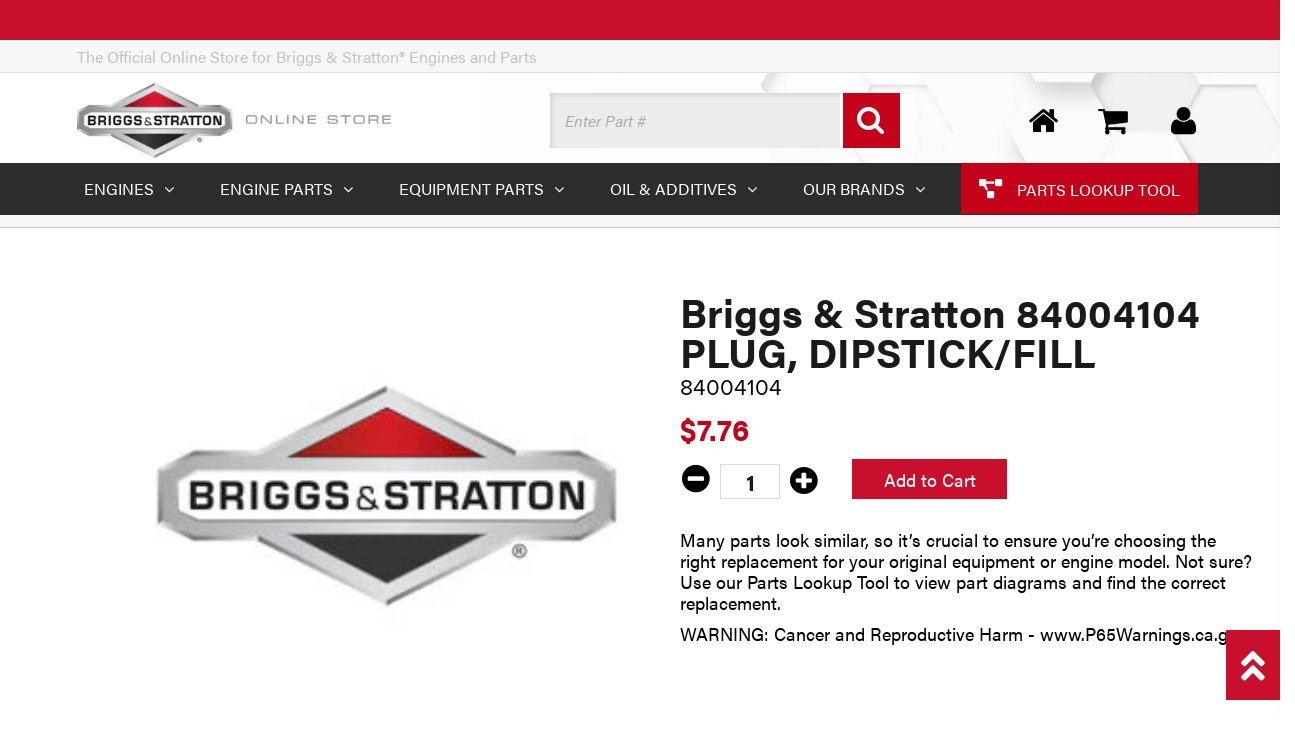

--- FILE ---
content_type: text/css
request_url: https://shop.briggsandstratton.com/cdn/shop/t/32/assets/bs.min.css?v=46374076980504463371760472540
body_size: 32160
content:
.btn{display:-ms-flexbox;display:flex;height:40px;-ms-flex-align:center;align-items:center;-ms-flex-pack:center;justify-content:center;padding:20px;font-size:.875rem;font-weight:600;outline:none!important;transition:all .2s ease}.btn-link{display:inline-block;padding:0 30px;border:2px solid transparent;box-shadow:none;font:normal normal 700 1rem/1 acumin-pro;font-size:1.125rem;line-height:2.25rem;outline:none;text-decoration:none;text-shadow:none;transition:all .2s ease}.atc-btn,.btn-link{height:40px;color:#000;cursor:pointer}.atc-btn{border:1px solid #000}.atc-btn,.ghost-btn{position:relative;display:block;max-width:250px;background:#fff;font-size:.875rem;font-weight:700;text-align:center}.ghost-btn{padding:12px 20px;border:1px solid #c8102e;color:#c8102e;cursor:pointer;transition:all .2s;min-width:102px;}.ghost-btn:hover{background:#c8102e;color:#fff}.fade-in{opacity:1;transition:opacity 0}.fade-out{opacity:0;transition:opacity 1s ease}.hide{display:none}abbr,address,article,aside,audio,b,blockquote,body,canvas,caption,cite,code,dd,del,details,dfn,div,dl,dt,em,fieldset,figcaption,figure,footer,form,h1,h2,h3,h4,h5,h6,header,hgroup,html,i,iframe,img,ins,kbd,label,legend,li,mark,menu,nav,object,ol,p,pre,q,samp,section,small,span,strong,sub,summary,sup,table,tbody,td,tfoot,th,thead,time,tr,ul,var,video{padding:0;border:0;margin:0;background:transparent;font-size:100%;outline:0;vertical-align:baseline}html{box-sizing:border-box}*,:after,:before{box-sizing:inherit}body{line-height:1}article,aside,details,figcaption,figure,footer,header,hgroup,menu,nav,section{display:block}nav ul{list-style:none}blockquote,q{quotes:none}blockquote:after,blockquote:before,q:after,q:before{content:"";content:none}a{padding:0;margin:0;background:transparent;font-size:100%;vertical-align:baseline}ins{text-decoration:none}ins,mark{background-color:#ff9;color:#000}mark{font-style:italic;font-weight:700}del{text-decoration:line-through}abbr[title],dfn[title]{border-bottom:1px dotted;cursor:help}table{border-collapse:collapse;border-spacing:0}hr{display:block;height:1px;padding:0;border:0;border-top:1px solid #d4d4d4;margin:1em 0}input,select{-webkit-appearance:none;-moz-appearance:none;appearance:none}input,select{border:none;-webkit-border-radius:0;outline:none;vertical-align:middle}

/*!
 *  Font Awesome 4.7.0 by @davegandy - http://fontawesome.io - @fontawesome
 *  License - http://fontawesome.io/license (Font: SIL OFL 1.1, CSS: MIT License)
   */@font-face{font-family:FontAwesome;font-style:normal;font-weight:400;src:url(fontawesome-webfont.eot?v=5.7.2&v16b42e3b54d);src:url(fontawesome-webfont.eot?v16b42e3b54d#iefix&v=5.7.2) format("embedded-opentype"),url(fontawesome-webfont.woff2?v=5.7.2&v16b42e3b55d) format("woff2"),url(fontawesome-webfont.woff?v=5.7.2&v16b42e3b55d) format("woff"),url(fontawesome-webfont.ttf?v=5.7.2&v16b42e3b55d) format("truetype"),url(fontawesome-webfont.svg?v=5.7.2&v16b42e3b54d#fontawesomeregular) format("svg")}.fa{display:inline-block;font:normal normal normal .875rem/ FontAwesome;-webkit-font-smoothing:antialiased;-moz-osx-font-smoothing:grayscale;text-rendering:auto}.fa-lg{font-size:1.33333333em;line-height:.75em;vertical-align:-15%}.fa-2x{font-size:2em}.fa-3x{font-size:3em}.fa-4x{font-size:4em}.fa-5x{font-size:5em}.fa-fw{width:1.28571429em;text-align:center}.fa-ul{padding-left:0;margin-left:2.14285714em;list-style-type:none}.fa-ul>li{position:relative}.fa-li{position:absolute;top:.14285714em;left:-2.14285714em;width:2.14285714em;text-align:center}.fa-li.fa-lg{left:-1.85714286em}.fa-border{padding:.2em .25em .15em;border:.08em solid #eee;border-radius:.1em}.fa-pull-left{float:left}.fa-pull-right{float:right}.fa.fa-pull-left{margin-right:.3em}.fa.fa-pull-right{margin-left:.3em}.pull-right{float:right}.pull-left{float:left}.fa.pull-left{margin-right:.3em}.fa.pull-right{margin-left:.3em}.fa-spin{animation:a 2s infinite linear}.fa-pulse{animation:a 1s infinite steps(8)}@keyframes a{0%{transform:rotate(0deg)}to{transform:rotate(359deg)}}.fa-rotate-90{-ms-filter:"progid:DXImageTransform.Microsoft.BasicImage(rotation=1)";transform:rotate(90deg)}.fa-rotate-180{-ms-filter:"progid:DXImageTransform.Microsoft.BasicImage(rotation=2)";transform:rotate(180deg)}.fa-rotate-270{-ms-filter:"progid:DXImageTransform.Microsoft.BasicImage(rotation=3)";transform:rotate(270deg)}.fa-flip-horizontal{-ms-filter:"progid:DXImageTransform.Microsoft.BasicImage(rotation=0, mirror=1)";transform:scaleX(-1)}.fa-flip-vertical{-ms-filter:"progid:DXImageTransform.Microsoft.BasicImage(rotation=2, mirror=1)";transform:scaleY(-1)}:root .fa-flip-horizontal,:root .fa-flip-vertical,:root .fa-rotate-90,:root .fa-rotate-180,:root .fa-rotate-270{filter:none}.fa-stack{position:relative;display:inline-block;width:2em;height:2em;line-height:2em;vertical-align:middle}.fa-stack-1x,.fa-stack-2x{position:absolute;left:0;width:100%;text-align:center}.fa-stack-1x{line-height:inherit}.fa-stack-2x{font-size:2em}.fa-inverse{color:#fff}.fa-glass:before{content:"\f000"}.fa-music:before{content:"\f001"}.fa-search:before{content:"\f002"}.fa-envelope-o:before{content:"\f003"}.fa-heart:before{content:"\f004"}.fa-star:before{content:"\f005"}.fa-star-o:before{content:"\f006"}.fa-user:before{content:"\f007"}.fa-film:before{content:"\f008"}.fa-th-large:before{content:"\f009"}.fa-th:before{content:"\f00a"}.fa-th-list:before{content:"\f00b"}.fa-check:before{content:"\f00c"}.fa-close:before,.fa-remove:before,.fa-times:before{content:"\f00d"}.fa-search-plus:before{content:"\f00e"}.fa-search-minus:before{content:"\f010"}.fa-power-off:before{content:"\f011"}.fa-signal:before{content:"\f012"}.fa-cog:before,.fa-gear:before{content:"\f013"}.fa-trash-o:before{content:"\f014"}.fa-home:before{content:"\f015";}.fa-home-lg:before{content:"\f80b"}.fa-file-o:before{content:"\f016"}.fa-clock-o:before{content:"\f017"}.fa-road:before{content:"\f018"}.fa-download:before{content:"\f019"}.fa-arrow-circle-o-down:before{content:"\f01a"}.fa-arrow-circle-o-up:before{content:"\f01b"}.fa-inbox:before{content:"\f01c"}.fa-play-circle-o:before{content:"\f01d"}.fa-repeat:before,.fa-rotate-right:before{content:"\f01e"}.fa-refresh:before{content:"\f021"}.fa-list-alt:before{content:"\f022"}.fa-lock:before{content:"\f023"}.fa-flag:before{content:"\f024"}.fa-headphones:before{content:"\f025"}.fa-volume-off:before{content:"\f026"}.fa-volume-down:before{content:"\f027"}.fa-volume-up:before{content:"\f028"}.fa-qrcode:before{content:"\f029"}.fa-barcode:before{content:"\f02a"}.fa-tag:before{content:"\f02b"}.fa-tags:before{content:"\f02c"}.fa-book:before{content:"\f02d"}.fa-bookmark:before{content:"\f02e"}.fa-print:before{content:"\f02f"}.fa-camera:before{content:"\f030"}.fa-font:before{content:"\f031"}.fa-bold:before{content:"\f032"}.fa-italic:before{content:"\f033"}.fa-text-height:before{content:"\f034"}.fa-text-width:before{content:"\f035"}.fa-align-left:before{content:"\f036"}.fa-align-center:before{content:"\f037"}.fa-align-right:before{content:"\f038"}.fa-align-justify:before{content:"\f039"}.fa-list:before{content:"\f03a"}.fa-dedent:before,.fa-outdent:before{content:"\f03b"}.fa-indent:before{content:"\f03c"}.fa-video-camera:before{content:"\f03d"}.fa-image:before,.fa-photo:before,.fa-picture-o:before{content:"\f03e"}.fa-pencil:before{content:"\f040"}.fa-map-marker:before{content:"\f041"}.fa-adjust:before{content:"\f042"}.fa-tint:before{content:"\f043"}.fa-edit:before,.fa-pencil-square-o:before{content:"\f044"}.fa-share-square-o:before{content:"\f045"}.fa-check-square-o:before{content:"\f046"}.fa-arrows:before{content:"\f047"}.fa-step-backward:before{content:"\f048"}.fa-fast-backward:before{content:"\f049"}.fa-backward:before{content:"\f04a"}.fa-play:before{content:"\f04b"}.fa-pause:before{content:"\f04c"}.fa-stop:before{content:"\f04d"}.fa-forward:before{content:"\f04e"}.fa-fast-forward:before{content:"\f050"}.fa-step-forward:before{content:"\f051"}.fa-eject:before{content:"\f052"}.fa-chevron-left:before{content:"\f053"}.fa-chevron-right:before{content:"\f054"}.fa-plus-circle:before{content:"\f055"}.fa-minus-circle:before{content:"\f056"}.fa-times-circle:before{content:"\f057"}.fa-check-circle:before{content:"\f058"}.fa-question-circle:before{content:"\f059"}.fa-info-circle:before{content:"\f05a"}.fa-crosshairs:before{content:"\f05b"}.fa-times-circle-o:before{content:"\f05c"}.fa-check-circle-o:before{content:"\f05d"}.fa-ban:before{content:"\f05e"}.fa-arrow-left:before{content:"\f060"}.fa-arrow-right:before{content:"\f061"}.fa-arrow-up:before{content:"\f062"}.fa-arrow-down:before{content:"\f063"}.fa-mail-forward:before,.fa-share:before{content:"\f064"}.fa-expand:before{content:"\f065"}.fa-compress:before{content:"\f066"}.fa-plus:before{content:"\f067"}.fa-minus:before{content:"\f068"}.fa-asterisk:before{content:"\f069"}.fa-exclamation-circle:before{content:"\f06a"}.fa-gift:before{content:"\f06b"}.fa-leaf:before{content:"\f06c"}.fa-fire:before{content:"\f06d"}.fa-eye:before{content:"\f06e"}.fa-eye-slash:before{content:"\f070"}.fa-exclamation-triangle:before,.fa-warning:before{content:"\f071"}.fa-plane:before{content:"\f072"}.fa-calendar:before{content:"\f073"}.fa-random:before{content:"\f074"}.fa-comment:before{content:"\f075"}.fa-magnet:before{content:"\f076"}.fa-chevron-up:before{content:"\f077"}.fa-chevron-down:before{content:"\f078"}.fa-retweet:before{content:"\f079"}.fa-shopping-cart:before{content:"\f07a"}.fa-folder:before{content:"\f07b"}.fa-folder-open:before{content:"\f07c"}.fa-arrows-v:before{content:"\f07d"}.fa-arrows-h:before{content:"\f07e"}.fa-bar-chart-o:before,.fa-bar-chart:before{content:"\f080"}.fa-twitter-square:before{content:"\f081"}.fa-camera-retro:before{content:"\f083"}.fa-key:before{content:"\f084"}.fa-cogs:before,.fa-gears:before{content:"\f085"}.fa-comments:before{content:"\f086"}.fa-thumbs-o-up:before{content:"\f087"}.fa-thumbs-o-down:before{content:"\f088"}.fa-star-half:before{content:"\f089"}.fa-heart-o:before{content:"\f08a"}.fa-sign-out:before{content:"\f08b"}.fa-linkedin-square:before{content:"\f08c"}.fa-thumb-tack:before{content:"\f08d"}.fa-external-link:before{content:"\f08e"}.fa-sign-in:before{content:"\f090"}.fa-trophy:before{content:"\f091"}.fa-github-square:before{content:"\f092"}.fa-upload:before{content:"\f093"}.fa-lemon-o:before{content:"\f094"}.fa-phone:before{content:"\f095"}.fa-square-o:before{content:"\f096"}.fa-bookmark-o:before{content:"\f097"}.fa-phone-square:before{content:"\f098"}.fa-twitter:before{content:"\f099"}.fa-github:before{content:"\f09b"}.fa-unlock:before{content:"\f09c"}.fa-credit-card:before{content:"\f09d"}.fa-feed:before,.fa-rss:before{content:"\f09e"}.fa-hdd-o:before{content:"\f0a0"}.fa-bullhorn:before{content:"\f0a1"}.fa-bell:before{content:"\f0f3"}.fa-certificate:before{content:"\f0a3"}.fa-hand-o-right:before{content:"\f0a4"}.fa-hand-o-left:before{content:"\f0a5"}.fa-hand-o-up:before{content:"\f0a6"}.fa-hand-o-down:before{content:"\f0a7"}.fa-arrow-circle-left:before{content:"\f0a8"}.fa-arrow-circle-right:before{content:"\f0a9"}.fa-arrow-circle-up:before{content:"\f0aa"}.fa-arrow-circle-down:before{content:"\f0ab"}.fa-globe:before{content:"\f0ac"}.fa-wrench:before{content:"\f0ad"}.fa-tasks:before{content:"\f0ae"}.fa-filter:before{content:"\f0b0"}.fa-briefcase:before{content:"\f0b1"}.fa-arrows-alt:before{content:"\f0b2"}.fa-group:before,.fa-users:before{content:"\f0c0"}.fa-chain:before,.fa-link:before{content:"\f0c1"}.fa-cloud:before{content:"\f0c2"}.fa-flask:before{content:"\f0c3"}.fa-cut:before,.fa-scissors:before{content:"\f0c4"}.fa-copy:before,.fa-files-o:before{content:"\f0c5"}.fa-paperclip:before{content:"\f0c6"}.fa-floppy-o:before,.fa-save:before{content:"\f0c7"}.fa-square:before{content:"\f0c8"}.fa-bars:before,.fa-navicon:before,.fa-reorder:before{content:"\f0c9"}.fa-list-ul:before{content:"\f0ca"}.fa-list-ol:before{content:"\f0cb"}.fa-strikethrough:before{content:"\f0cc"}.fa-underline:before{content:"\f0cd"}.fa-table:before{content:"\f0ce"}.fa-magic:before{content:"\f0d0"}.fa-truck:before{content:"\f0d1"}.fa-pinterest:before{content:"\f0d2"}.fa-pinterest-square:before{content:"\f0d3"}.fa-google-plus-square:before{content:"\f0d4"}.fa-google-plus:before{content:"\f0d5"}.fa-money:before{content:"\f0d6"}.fa-caret-down:before{content:"\f0d7"}.fa-caret-up:before{content:"\f0d8"}.fa-caret-left:before{content:"\f0d9"}.fa-caret-right:before{content:"\f0da"}.fa-columns:before{content:"\f0db"}.fa-sort:before,.fa-unsorted:before{content:"\f0dc"}.fa-sort-desc:before,.fa-sort-down:before{content:"\f0dd"}.fa-sort-asc:before,.fa-sort-up:before{content:"\f0de"}.fa-envelope:before{content:"\f0e0"}.fa-linkedin:before{content:"\f0e1"}.fa-rotate-left:before,.fa-undo:before{content:"\f0e2"}.fa-gavel:before,.fa-legal:before{content:"\f0e3"}.fa-dashboard:before,.fa-tachometer:before{content:"\f0e4"}.fa-comment-o:before{content:"\f0e5"}.fa-comments-o:before{content:"\f0e6"}.fa-bolt:before,.fa-flash:before{content:"\f0e7"}.fa-sitemap:before{content:"\f0e8"}.fa-umbrella:before{content:"\f0e9"}.fa-clipboard:before,.fa-paste:before{content:"\f0ea"}.fa-lightbulb-o:before{content:"\f0eb"}.fa-exchange:before{content:"\f0ec"}.fa-cloud-download:before{content:"\f0ed"}.fa-cloud-upload:before{content:"\f0ee"}.fa-user-md:before{content:"\f0f0"}.fa-stethoscope:before{content:"\f0f1"}.fa-suitcase:before{content:"\f0f2"}.fa-bell-o:before{content:"\f0a2"}.fa-coffee:before{content:"\f0f4"}.fa-cutlery:before{content:"\f0f5"}.fa-file-text-o:before{content:"\f0f6"}.fa-building-o:before{content:"\f0f7"}.fa-hospital-o:before{content:"\f0f8"}.fa-ambulance:before{content:"\f0f9"}.fa-medkit:before{content:"\f0fa"}.fa-fighter-jet:before{content:"\f0fb"}.fa-beer:before{content:"\f0fc"}.fa-h-square:before{content:"\f0fd"}.fa-plus-square:before{content:"\f0fe"}.fa-angle-double-left:before{content:"\f100"}.fa-angle-double-right:before{content:"\f101"}.fa-angle-double-up:before{content:"\f102"}.fa-angle-double-down:before{content:"\f103"}.fa-angle-left:before{content:"\f104"}.fa-angle-right:before{content:"\f105"}.fa-angle-up:before{content:"\f106"}.fa-angle-down:before{content:"\f107";}.fa-desktop:before{content:"\f108"}.fa-laptop:before{content:"\f109"}.fa-tablet:before{content:"\f10a"}.fa-mobile-phone:before,.fa-mobile:before{content:"\f10b"}.fa-circle-o:before{content:"\f10c"}.fa-quote-left:before{content:"\f10d"}.fa-quote-right:before{content:"\f10e"}.fa-spinner:before{content:"\f110"}.fa-circle:before{content:"\f111"}.fa-mail-reply:before,.fa-reply:before{content:"\f112"}.fa-github-alt:before{content:"\f113"}.fa-folder-o:before{content:"\f114"}.fa-folder-open-o:before{content:"\f115"}.fa-smile-o:before{content:"\f118"}.fa-frown-o:before{content:"\f119"}.fa-meh-o:before{content:"\f11a"}.fa-gamepad:before{content:"\f11b"}.fa-keyboard-o:before{content:"\f11c"}.fa-flag-o:before{content:"\f11d"}.fa-flag-checkered:before{content:"\f11e"}.fa-terminal:before{content:"\f120"}.fa-code:before{content:"\f121"}.fa-mail-reply-all:before,.fa-reply-all:before{content:"\f122"}.fa-star-half-empty:before,.fa-star-half-full:before,.fa-star-half-o:before{content:"\f123"}.fa-location-arrow:before{content:"\f124"}.fa-crop:before{content:"\f125"}.fa-code-fork:before{content:"\f126"}.fa-chain-broken:before,.fa-unlink:before{content:"\f127"}.fa-question:before{content:"\f128"}.fa-info:before{content:"\f129"}.fa-exclamation:before{content:"\f12a"}.fa-superscript:before{content:"\f12b"}.fa-subscript:before{content:"\f12c"}.fa-eraser:before{content:"\f12d"}.fa-puzzle-piece:before{content:"\f12e"}.fa-microphone:before{content:"\f130"}.fa-microphone-slash:before{content:"\f131"}.fa-shield:before{content:"\f132"}.fa-calendar-o:before{content:"\f133"}.fa-fire-extinguisher:before{content:"\f134"}.fa-rocket:before{content:"\f135"}.fa-maxcdn:before{content:"\f136"}.fa-chevron-circle-left:before{content:"\f137"}.fa-chevron-circle-right:before{content:"\f138"}.fa-chevron-circle-up:before{content:"\f139"}.fa-chevron-circle-down:before{content:"\f13a"}.fa-html5:before{content:"\f13b"}.fa-css3:before{content:"\f13c"}.fa-anchor:before{content:"\f13d"}.fa-unlock-alt:before{content:"\f13e"}.fa-bullseye:before{content:"\f140"}.fa-ellipsis-h:before{content:"\f141"}.fa-ellipsis-v:before{content:"\f142"}.fa-rss-square:before{content:"\f143"}.fa-play-circle:before{content:"\f144"}.fa-ticket:before{content:"\f145"}.fa-minus-square:before{content:"\f146"}.fa-minus-square-o:before{content:"\f147"}.fa-level-up:before{content:"\f148"}.fa-level-down:before{content:"\f149"}.fa-check-square:before{content:"\f14a"}.fa-pencil-square:before{content:"\f14b"}.fa-external-link-square:before{content:"\f14c"}.fa-share-square:before{content:"\f14d"}.fa-compass:before{content:"\f14e"}.fa-caret-square-o-down:before,.fa-toggle-down:before{content:"\f150"}.fa-caret-square-o-up:before,.fa-toggle-up:before{content:"\f151"}.fa-caret-square-o-right:before,.fa-toggle-right:before{content:"\f152"}.fa-eur:before,.fa-euro:before{content:"\f153"}.fa-gbp:before{content:"\f154"}.fa-dollar:before,.fa-usd:before{content:"\f155"}.fa-inr:before,.fa-rupee:before{content:"\f156"}.fa-cny:before,.fa-jpy:before,.fa-rmb:before,.fa-yen:before{content:"\f157"}.fa-rouble:before,.fa-rub:before,.fa-ruble:before{content:"\f158"}.fa-krw:before,.fa-won:before{content:"\f159"}.fa-bitcoin:before,.fa-btc:before{content:"\f15a"}.fa-file:before{content:"\f15b"}.fa-file-text:before{content:"\f15c"}.fa-sort-alpha-asc:before{content:"\f15d"}.fa-sort-alpha-desc:before{content:"\f15e"}.fa-sort-amount-asc:before{content:"\f160"}.fa-sort-amount-desc:before{content:"\f161"}.fa-sort-numeric-asc:before{content:"\f162"}.fa-sort-numeric-desc:before{content:"\f163"}.fa-thumbs-up:before{content:"\f164"}.fa-thumbs-down:before{content:"\f165"}.fa-youtube-square:before{content:"\f166"}.fa-youtube:before{content:"\f167"}.fa-xing:before{content:"\f168"}.fa-xing-square:before{content:"\f169"}.fa-youtube-play:before{content:"\f16a"}.fa-dropbox:before{content:"\f16b"}.fa-stack-overflow:before{content:"\f16c"}.fa-instagram:before{content:"\f16d"}.fa-flickr:before{content:"\f16e"}.fa-adn:before{content:"\f170"}.fa-bitbucket:before{content:"\f171"}.fa-bitbucket-square:before{content:"\f172"}.fa-tumblr:before{content:"\f173"}.fa-tumblr-square:before{content:"\f174"}.fa-long-arrow-down:before{content:"\f175"}.fa-long-arrow-up:before{content:"\f176"}.fa-long-arrow-left:before{content:"\f177"}.fa-long-arrow-right:before{content:"\f178"}.fa-apple:before{content:"\f179"}.fa-windows:before{content:"\f17a"}.fa-android:before{content:"\f17b"}.fa-linux:before{content:"\f17c"}.fa-dribbble:before{content:"\f17d"}.fa-skype:before{content:"\f17e"}.fa-foursquare:before{content:"\f180"}.fa-trello:before{content:"\f181"}.fa-female:before{content:"\f182"}.fa-male:before{content:"\f183"}.fa-gittip:before,.fa-gratipay:before{content:"\f184"}.fa-sun-o:before{content:"\f185"}.fa-moon-o:before{content:"\f186"}.fa-archive:before{content:"\f187"}.fa-bug:before{content:"\f188"}.fa-vk:before{content:"\f189"}.fa-weibo:before{content:"\f18a"}.fa-renren:before{content:"\f18b"}.fa-pagelines:before{content:"\f18c"}.fa-stack-exchange:before{content:"\f18d"}.fa-arrow-circle-o-right:before{content:"\f18e"}.fa-arrow-circle-o-left:before{content:"\f190"}.fa-caret-square-o-left:before,.fa-toggle-left:before{content:"\f191"}.fa-dot-circle-o:before{content:"\f192"}.fa-wheelchair:before{content:"\f193"}.fa-vimeo-square:before{content:"\f194"}.fa-try:before,.fa-turkish-lira:before{content:"\f195"}.fa-plus-square-o:before{content:"\f196"}.fa-space-shuttle:before{content:"\f197"}.fa-slack:before{content:"\f198"}.fa-envelope-square:before{content:"\f199"}.fa-wordpress:before{content:"\f19a"}.fa-openid:before{content:"\f19b"}.fa-bank:before,.fa-institution:before,.fa-university:before{content:"\f19c"}.fa-graduation-cap:before,.fa-mortar-board:before{content:"\f19d"}.fa-yahoo:before{content:"\f19e"}.fa-google:before{content:"\f1a0"}.fa-reddit:before{content:"\f1a1"}.fa-reddit-square:before{content:"\f1a2"}.fa-stumbleupon-circle:before{content:"\f1a3"}.fa-stumbleupon:before{content:"\f1a4"}.fa-delicious:before{content:"\f1a5"}.fa-digg:before{content:"\f1a6"}.fa-pied-piper-pp:before{content:"\f1a7"}.fa-pied-piper-alt:before{content:"\f1a8"}.fa-drupal:before{content:"\f1a9"}.fa-joomla:before{content:"\f1aa"}.fa-language:before{content:"\f1ab"}.fa-fax:before{content:"\f1ac"}.fa-building:before{content:"\f1ad"}.fa-child:before{content:"\f1ae"}.fa-paw:before{content:"\f1b0"}.fa-spoon:before{content:"\f1b1"}.fa-cube:before{content:"\f1b2"}.fa-cubes:before{content:"\f1b3"}.fa-behance:before{content:"\f1b4"}.fa-behance-square:before{content:"\f1b5"}.fa-steam:before{content:"\f1b6"}.fa-steam-square:before{content:"\f1b7"}.fa-recycle:before{content:"\f1b8"}.fa-automobile:before,.fa-car:before{content:"\f1b9"}.fa-cab:before,.fa-taxi:before{content:"\f1ba"}.fa-tree:before{content:"\f1bb"}.fa-spotify:before{content:"\f1bc"}.fa-deviantart:before{content:"\f1bd"}.fa-soundcloud:before{content:"\f1be"}.fa-database:before{content:"\f1c0"}.fa-file-pdf-o:before{content:"\f1c1"}.fa-file-word-o:before{content:"\f1c2"}.fa-file-excel-o:before{content:"\f1c3"}.fa-file-powerpoint-o:before{content:"\f1c4"}.fa-file-image-o:before,.fa-file-photo-o:before,.fa-file-picture-o:before{content:"\f1c5"}.fa-file-archive-o:before,.fa-file-zip-o:before{content:"\f1c6"}.fa-file-audio-o:before,.fa-file-sound-o:before{content:"\f1c7"}.fa-file-movie-o:before,.fa-file-video-o:before{content:"\f1c8"}.fa-file-code-o:before{content:"\f1c9"}.fa-vine:before{content:"\f1ca"}.fa-codepen:before{content:"\f1cb"}.fa-jsfiddle:before{content:"\f1cc"}.fa-life-bouy:before,.fa-life-buoy:before,.fa-life-ring:before,.fa-life-saver:before,.fa-support:before{content:"\f1cd"}.fa-circle-o-notch:before{content:"\f1ce"}.fa-ra:before,.fa-rebel:before,.fa-resistance:before{content:"\f1d0"}.fa-empire:before,.fa-ge:before{content:"\f1d1"}.fa-git-square:before{content:"\f1d2"}.fa-git:before{content:"\f1d3"}.fa-hacker-news:before,.fa-y-combinator-square:before,.fa-yc-square:before{content:"\f1d4"}.fa-tencent-weibo:before{content:"\f1d5"}.fa-qq:before{content:"\f1d6"}.fa-wechat:before,.fa-weixin:before{content:"\f1d7"}.fa-paper-plane:before,.fa-send:before{content:"\f1d8"}.fa-paper-plane-o:before,.fa-send-o:before{content:"\f1d9"}.fa-history:before{content:"\f1da"}.fa-circle-thin:before{content:"\f1db"}.fa-header:before{content:"\f1dc"}.fa-paragraph:before{content:"\f1dd"}.fa-sliders:before{content:"\f1de"}.fa-share-alt:before{content:"\f1e0"}.fa-share-alt-square:before{content:"\f1e1"}.fa-bomb:before{content:"\f1e2"}.fa-futbol-o:before,.fa-soccer-ball-o:before{content:"\f1e3"}.fa-tty:before{content:"\f1e4"}.fa-binoculars:before{content:"\f1e5"}.fa-plug:before{content:"\f1e6"}.fa-slideshare:before{content:"\f1e7"}.fa-twitch:before{content:"\f1e8"}.fa-yelp:before{content:"\f1e9"}.fa-newspaper-o:before{content:"\f1ea"}.fa-wifi:before{content:"\f1eb"}.fa-calculator:before{content:"\f1ec"}.fa-paypal:before{content:"\f1ed"}.fa-google-wallet:before{content:"\f1ee"}.fa-cc-visa:before{content:"\f1f0"}.fa-cc-mastercard:before{content:"\f1f1"}.fa-cc-discover:before{content:"\f1f2"}.fa-cc-amex:before{content:"\f1f3"}.fa-cc-paypal:before{content:"\f1f4"}.fa-cc-stripe:before{content:"\f1f5"}.fa-bell-slash:before{content:"\f1f6"}.fa-bell-slash-o:before{content:"\f1f7"}.fa-trash:before{content:"\f1f8"}.fa-copyright:before{content:"\f1f9"}.fa-at:before{content:"\f1fa"}.fa-eyedropper:before{content:"\f1fb"}.fa-paint-brush:before{content:"\f1fc"}.fa-birthday-cake:before{content:"\f1fd"}.fa-area-chart:before{content:"\f1fe"}.fa-pie-chart:before{content:"\f200"}.fa-line-chart:before{content:"\f201"}.fa-lastfm:before{content:"\f202"}.fa-lastfm-square:before{content:"\f203"}.fa-toggle-off:before{content:"\f204"}.fa-toggle-on:before{content:"\f205"}.fa-bicycle:before{content:"\f206"}.fa-bus:before{content:"\f207"}.fa-ioxhost:before{content:"\f208"}.fa-angellist:before{content:"\f209"}.fa-cc:before{content:"\f20a"}.fa-ils:before,.fa-shekel:before,.fa-sheqel:before{content:"\f20b"}.fa-meanpath:before{content:"\f20c"}.fa-buysellads:before{content:"\f20d"}.fa-connectdevelop:before{content:"\f20e"}.fa-dashcube:before{content:"\f210"}.fa-forumbee:before{content:"\f211"}.fa-leanpub:before{content:"\f212"}.fa-sellsy:before{content:"\f213"}.fa-shirtsinbulk:before{content:"\f214"}.fa-simplybuilt:before{content:"\f215"}.fa-skyatlas:before{content:"\f216"}.fa-cart-plus:before{content:"\f217"}.fa-cart-arrow-down:before{content:"\f218"}.fa-diamond:before{content:"\f219"}.fa-ship:before{content:"\f21a"}.fa-user-secret:before{content:"\f21b"}.fa-motorcycle:before{content:"\f21c"}.fa-street-view:before{content:"\f21d"}.fa-heartbeat:before{content:"\f21e"}.fa-venus:before{content:"\f221"}.fa-mars:before{content:"\f222"}.fa-mercury:before{content:"\f223"}.fa-intersex:before,.fa-transgender:before{content:"\f224"}.fa-transgender-alt:before{content:"\f225"}.fa-venus-double:before{content:"\f226"}.fa-mars-double:before{content:"\f227"}.fa-venus-mars:before{content:"\f228"}.fa-mars-stroke:before{content:"\f229"}.fa-mars-stroke-v:before{content:"\f22a"}.fa-mars-stroke-h:before{content:"\f22b"}.fa-neuter:before{content:"\f22c"}.fa-genderless:before{content:"\f22d"}.fa-pinterest-p:before{content:"\f231"}.fa-whatsapp:before{content:"\f232"}.fa-server:before{content:"\f233"}.fa-user-plus:before{content:"\f234"}.fa-user-times:before{content:"\f235"}.fa-bed:before,.fa-hotel:before{content:"\f236"}.fa-viacoin:before{content:"\f237"}.fa-train:before{content:"\f238"}.fa-subway:before{content:"\f239"}.fa-medium:before{content:"\f23a"}.fa-y-combinator:before,.fa-yc:before{content:"\f23b"}.fa-optin-monster:before{content:"\f23c"}.fa-opencart:before{content:"\f23d"}.fa-expeditedssl:before{content:"\f23e"}.fa-battery-4:before,.fa-battery-full:before,.fa-battery:before{content:"\f240"}.fa-battery-3:before,.fa-battery-three-quarters:before{content:"\f241"}.fa-battery-2:before,.fa-battery-half:before{content:"\f242"}.fa-battery-1:before,.fa-battery-quarter:before{content:"\f243"}.fa-battery-0:before,.fa-battery-empty:before{content:"\f244"}.fa-mouse-pointer:before{content:"\f245"}.fa-i-cursor:before{content:"\f246"}.fa-object-group:before{content:"\f247"}.fa-object-ungroup:before{content:"\f248"}.fa-sticky-note:before{content:"\f249"}.fa-sticky-note-o:before{content:"\f24a"}.fa-cc-jcb:before{content:"\f24b"}.fa-cc-diners-club:before{content:"\f24c"}.fa-clone:before{content:"\f24d"}.fa-balance-scale:before{content:"\f24e"}.fa-hourglass-o:before{content:"\f250"}.fa-hourglass-1:before,.fa-hourglass-start:before{content:"\f251"}.fa-hourglass-2:before,.fa-hourglass-half:before{content:"\f252"}.fa-hourglass-3:before,.fa-hourglass-end:before{content:"\f253"}.fa-hourglass:before{content:"\f254"}.fa-hand-grab-o:before,.fa-hand-rock-o:before{content:"\f255"}.fa-hand-paper-o:before,.fa-hand-stop-o:before{content:"\f256"}.fa-hand-scissors-o:before{content:"\f257"}.fa-hand-lizard-o:before{content:"\f258"}.fa-hand-spock-o:before{content:"\f259"}.fa-hand-pointer-o:before{content:"\f25a"}.fa-hand-peace-o:before{content:"\f25b"}.fa-trademark:before{content:"\f25c"}.fa-registered:before{content:"\f25d"}.fa-creative-commons:before{content:"\f25e"}.fa-gg:before{content:"\f260"}.fa-gg-circle:before{content:"\f261"}.fa-tripadvisor:before{content:"\f262"}.fa-odnoklassniki:before{content:"\f263"}.fa-odnoklassniki-square:before{content:"\f264"}.fa-get-pocket:before{content:"\f265"}.fa-wikipedia-w:before{content:"\f266"}.fa-safari:before{content:"\f267"}.fa-chrome:before{content:"\f268"}.fa-firefox:before{content:"\f269"}.fa-opera:before{content:"\f26a"}.fa-internet-explorer:before{content:"\f26b"}.fa-television:before,.fa-tv:before{content:"\f26c"}.fa-contao:before{content:"\f26d"}.fa-500px:before{content:"\f26e"}.fa-amazon:before{content:"\f270"}.fa-calendar-plus-o:before{content:"\f271"}.fa-calendar-minus-o:before{content:"\f272"}.fa-calendar-times-o:before{content:"\f273"}.fa-calendar-check-o:before{content:"\f274"}.fa-industry:before{content:"\f275"}.fa-map-pin:before{content:"\f276"}.fa-map-signs:before{content:"\f277"}.fa-map-o:before{content:"\f278"}.fa-map:before{content:"\f279"}.fa-commenting:before{content:"\f27a"}.fa-commenting-o:before{content:"\f27b"}.fa-houzz:before{content:"\f27c"}.fa-vimeo:before{content:"\f27d"}.fa-black-tie:before{content:"\f27e"}.fa-fonticons:before{content:"\f280"}.fa-reddit-alien:before{content:"\f281"}.fa-edge:before{content:"\f282"}.fa-credit-card-alt:before{content:"\f283"}.fa-codiepie:before{content:"\f284"}.fa-modx:before{content:"\f285"}.fa-fort-awesome:before{content:"\f286"}.fa-usb:before{content:"\f287"}.fa-product-hunt:before{content:"\f288"}.fa-mixcloud:before{content:"\f289"}.fa-scribd:before{content:"\f28a"}.fa-pause-circle:before{content:"\f28b"}.fa-pause-circle-o:before{content:"\f28c"}.fa-stop-circle:before{content:"\f28d"}.fa-stop-circle-o:before{content:"\f28e"}.fa-shopping-bag:before{content:"\f290"}.fa-shopping-basket:before{content:"\f291"}.fa-hashtag:before{content:"\f292"}.fa-bluetooth:before{content:"\f293"}.fa-bluetooth-b:before{content:"\f294"}.fa-percent:before{content:"\f295"}.fa-gitlab:before{content:"\f296"}.fa-wpbeginner:before{content:"\f297"}.fa-wpforms:before{content:"\f298"}.fa-envira:before{content:"\f299"}.fa-universal-access:before{content:"\f29a"}.fa-wheelchair-alt:before{content:"\f29b"}.fa-question-circle-o:before{content:"\f29c"}.fa-blind:before{content:"\f29d"}.fa-audio-description:before{content:"\f29e"}.fa-volume-control-phone:before{content:"\f2a0"}.fa-braille:before{content:"\f2a1"}.fa-assistive-listening-systems:before{content:"\f2a2"}.fa-american-sign-language-interpreting:before,.fa-asl-interpreting:before{content:"\f2a3"}.fa-deaf:before,.fa-deafness:before,.fa-hard-of-hearing:before{content:"\f2a4"}.fa-glide:before{content:"\f2a5"}.fa-glide-g:before{content:"\f2a6"}.fa-sign-language:before,.fa-signing:before{content:"\f2a7"}.fa-low-vision:before{content:"\f2a8"}.fa-viadeo:before{content:"\f2a9"}.fa-viadeo-square:before{content:"\f2aa"}.fa-snapchat:before{content:"\f2ab"}.fa-snapchat-ghost:before{content:"\f2ac"}.fa-snapchat-square:before{content:"\f2ad"}.fa-pied-piper:before{content:"\f2ae"}.fa-first-order:before{content:"\f2b0"}.fa-yoast:before{content:"\f2b1"}.fa-themeisle:before{content:"\f2b2"}.fa-google-plus-circle:before,.fa-google-plus-official:before{content:"\f2b3"}.fa-fa:before,.fa-font-awesome:before{content:"\f2b4"}.fa-handshake-o:before{content:"\f2b5"}.fa-envelope-open:before{content:"\f2b6"}.fa-envelope-open-o:before{content:"\f2b7"}.fa-linode:before{content:"\f2b8"}.fa-address-book:before{content:"\f2b9"}.fa-address-book-o:before{content:"\f2ba"}.fa-address-card:before,.fa-vcard:before{content:"\f2bb"}.fa-address-card-o:before,.fa-vcard-o:before{content:"\f2bc"}.fa-user-circle:before{content:"\f2bd"}.fa-user-circle-o:before{content:"\f2be"}.fa-user-o:before{content:"\f2c0"}.fa-id-badge:before{content:"\f2c1"}.fa-drivers-license:before,.fa-id-card:before{content:"\f2c2"}.fa-drivers-license-o:before,.fa-id-card-o:before{content:"\f2c3"}.fa-quora:before{content:"\f2c4"}.fa-free-code-camp:before{content:"\f2c5"}.fa-telegram:before{content:"\f2c6"}.fa-thermometer-4:before,.fa-thermometer-full:before,.fa-thermometer:before{content:"\f2c7"}.fa-thermometer-3:before,.fa-thermometer-three-quarters:before{content:"\f2c8"}.fa-thermometer-2:before,.fa-thermometer-half:before{content:"\f2c9"}.fa-thermometer-1:before,.fa-thermometer-quarter:before{content:"\f2ca"}.fa-thermometer-0:before,.fa-thermometer-empty:before{content:"\f2cb"}.fa-shower:before{content:"\f2cc"}.fa-bath:before,.fa-bathtub:before,.fa-s15:before{content:"\f2cd"}.fa-podcast:before{content:"\f2ce"}.fa-window-maximize:before{content:"\f2d0"}.fa-window-minimize:before{content:"\f2d1"}.fa-window-restore:before{content:"\f2d2"}.fa-times-rectangle:before,.fa-window-close:before{content:"\f2d3"}.fa-times-rectangle-o:before,.fa-window-close-o:before{content:"\f2d4"}.fa-bandcamp:before{content:"\f2d5"}.fa-grav:before{content:"\f2d6"}.fa-etsy:before{content:"\f2d7"}.fa-imdb:before{content:"\f2d8"}.fa-ravelry:before{content:"\f2d9"}.fa-eercast:before{content:"\f2da"}.fa-microchip:before{content:"\f2db"}.fa-snowflake-o:before{content:"\f2dc"}.fa-superpowers:before{content:"\f2dd"}.fa-wpexplorer:before{content:"\f2de"}.fa-meetup:before{content:"\f2e0"}.sr-only{position:absolute;overflow:hidden;width:1px;height:1px;padding:0;border:0;margin:-1px;clip:rect(0,0,0,0)}.sr-only-focusable:active,.sr-only-focusable:focus{position:static;overflow:visible;width:auto;height:auto;margin:0;clip:auto}html.remodal-is-locked{overflow:hidden;-ms-touch-action:none;touch-action:none}.remodal,[data-remodal-id]{display:none}.remodal-overlay{position:fixed;z-index:9999;top:-5000px;right:-5000px;bottom:-5000px;left:-5000px;display:none}.remodal-wrapper{position:fixed;z-index:10000;top:0;right:0;bottom:0;left:0;display:none;overflow:auto;-webkit-overflow-scrolling:touch;text-align:center}.remodal-wrapper:after{display:inline-block;height:100%;margin-left:-.05em;content:""}.remodal-overlay,.remodal-wrapper{-webkit-backface-visibility:hidden;backface-visibility:hidden}.remodal{position:relative;outline:none;-webkit-text-size-adjust:100%;-ms-text-size-adjust:100%;text-size-adjust:100%}.remodal-is-initialized{display:inline-block}.remodal-bg.remodal-is-opened,.remodal-bg.remodal-is-opening{filter:blur(3px)}.remodal-overlay{background:rgba(43,46,56,.6)}.remodal-overlay.remodal-is-closing,.remodal-overlay.remodal-is-opening{animation-duration:.3s;animation-fill-mode:forwards}.remodal-overlay.remodal-is-opening{animation-name:d}.remodal-overlay.remodal-is-closing{animation-name:e}.remodal-wrapper{padding:10px 10px 0}.remodal{width:100%;box-sizing:border-box;padding:35px;margin-bottom:10px;background:#fff;color:#2b2e38;transform:translateZ(0)}.remodal.remodal-is-closing,.remodal.remodal-is-opening{animation-duration:.3s;animation-fill-mode:forwards}.remodal.remodal-is-opening{animation-name:b}.remodal.remodal-is-closing{animation-name:c}.remodal,.remodal-wrapper:after{vertical-align:middle}.remodal-close{position:absolute;top:0;left:0;display:block;overflow:visible;width:35px;height:35px;padding:0;border:0;margin:0;background:transparent;color:#95979c;cursor:pointer;outline:0;text-decoration:none;transition:color .2s}.remodal-close:focus,.remodal-close:hover{color:#2b2e38}.remodal-close:before{position:absolute;top:0;left:0;display:block;width:35px;content:"\00d7";font-family:Arial,Helvetica CY,Nimbus Sans L,sans-serif!important;font-size:1.5625rem;line-height:2.1875rem;text-align:center}.remodal-cancel,.remodal-confirm{display:inline-block;overflow:visible;min-width:110px;padding:12px 0;border:0;margin:0;cursor:pointer;font:inherit;outline:0;text-align:center;text-decoration:none;transition:background .2s;vertical-align:middle}.remodal-confirm{background:#81c784;color:#fff}.remodal-confirm:focus,.remodal-confirm:hover{background:#66bb6a}.remodal-cancel{background:#e57373;color:#fff}.remodal-cancel:focus,.remodal-cancel:hover{background:#ef5350}.remodal-cancel::-moz-focus-inner,.remodal-close::-moz-focus-inner,.remodal-confirm::-moz-focus-inner{padding:0;border:0}@keyframes b{0%{opacity:0;transform:scale(1.05)}to{filter:blur(0);opacity:1;transform:none}}@keyframes c{0%{opacity:1;transform:scale(1)}to{filter:blur(0);opacity:0;transform:scale(.95)}}@keyframes d{0%{opacity:0}to{opacity:1}}@keyframes e{0%{opacity:1}to{opacity:0}}@media only screen and (min-width:40.0625rem){.remodal{max-width:700px}}.lt-ie9 .remodal-overlay{background:#2b2e38}.lt-ie9 .remodal{width:700px}@media (max-width:40rem){body{-ms-overflow-style:none;overflow-y:scroll;scrollbar-width:none}body::-webkit-scrollbar{width:0;height:0}}body,h1,h2,h3,h4,h5,h6,html,input,p,select{font:normal normal 400 1rem/1 acumin-pro;font-weight:400}html{padding-bottom:0!important}a:hover{color:#c8102e}.no-sidebar .container{max-width:90%;padding:10px 0}.no-sidebar .container .title h1{font:normal normal 700 1rem/1 acumin-pro;font-size:1.5rem}.no-sidebar .container li,.no-sidebar .container p,.no-sidebar .container span{color:#000;line-height:1.5}.no-sidebar .container .rte h2{margin:5px 0}.new-search{cursor:pointer}.new-search__wrapper{display:block}.new-search--hide{opacity:0;visibility:hidden}.new-search__content,.new-search__wrapper{display:-ms-flexbox;display:flex}.new-search__wrapper{width:100%;height:30px;padding:0 5px 0 18px;border:1px solid #d4d4d4;color:#ababab;font-size:.875rem}.new-search__btn{height:100%;padding:0;color:#c8102e;font-size:.875rem;line-height:1.125rem;line-height:.875rem}.new-search__box{position:absolute;z-index:6;right:0;bottom:-50px;display:-ms-flexbox;display:flex;width:250px;height:50px;-ms-flex-align:center;align-items:center;-ms-flex-pack:center;justify-content:center;padding:0 10px;border:1px solid #ececec;border-top:none;background:#fff;border-bottom-left-radius:10px;border-bottom-right-radius:10px;visibility:visible}.new-search__input{border:none}.shopify-challenge__button{position:relative;display:block;width:150px;max-width:250px;height:60px;padding:0 20px;border:2px solid #c8102e;margin-top:40px!important;background:transparent;color:#c8102e;cursor:pointer;font:normal normal 400 1rem/1 acumin-pro;font-size:.875rem;font-size:1.125rem;font-weight:700;line-height:2.5rem;outline:none;text-align:center}.shopify-challenge__button:hover{background:#c8102e;color:#fff}.shopify-challenge__message{margin-bottom:30px;color:#000;font:normal normal 400 1rem/1 acumin-pro;font-size:1.375rem}.shopify-challenge__container{max-width:500px;height:100%;min-height:60vh;-ms-flex-positive:1;flex-grow:1;-ms-flex-align:center;align-items:center;-ms-flex-pack:center;justify-content:center;margin:0 auto}.shopify-challenge__container,.template-page{display:-ms-flexbox;display:flex;-ms-flex-direction:column;flex-direction:column}.template-page{min-height:100vh}a{transition:all .2s ease}body{position:relative;display:-ms-flexbox;display:flex;width:100%;height:100%;min-height:100vh;-ms-flex-direction:column;flex-direction:column;overflow-x:hidden}.atc-btn{white-space:nowrap}.hidden{display:none}.popup-content input{-webkit-appearance:auto;-moz-appearance:auto;appearance:auto}@media screen and (max-width:47.9375rem){header{display:-ms-flexbox;display:flex;-ms-flex-direction:column;flex-direction:column}.new-search__box{display:none}}.remodal{max-width:600px;padding:0;font:normal normal 400 1rem/1 acumin-pro}.remodal__header{display:-ms-flexbox;display:flex;width:100%;height:50px;-ms-flex-align:center;align-items:center;-ms-flex-pack:justify;justify-content:space-between;padding:0 20px;background:#d4d4d4;color:#ababab}.remodal__header,.remodal__header-text{font-size:1.375rem}.remodal__close{cursor:pointer;transition:all .2s ease}.remodal__close:hover{color:#c5c5c5}.remodal__icon{color:#c8102e;font-size:5rem}.remodal__body{padding:60px 70px}.remodal__title{color:#fff;font:normal normal 700 1rem/1 acumin-pro;font-size:2.5rem}.remodal__info{margin-bottom:45px;font-size:1.375rem;color: #fff;}.remodal__link{color:#fff;font-size:1rem;text-decoration:underline;transition:all .2s ease}.remodal__link:hover{color:#780a1c}.info-bar{position:relative;z-index:201;width:100%;background-position:50% 50%;background-repeat:no-repeat;background-size:100%}.info-bar__wrapper{width:88%;padding:5px 0px;margin:0 auto}.info-bar__left,.info-bar__wrapper{display:-ms-flexbox;display:flex;-ms-flex-align:center;align-items:center}.info-bar__left{min-width:290px}.info-bar__brand{position:relative;left:0;display:-ms-flexbox;display:flex;width:auto;height:75px;-ms-flex-align:center;align-items:center}.info-bar__logo{width:auto;height:auto;max-height:100%;margin: 15px auto;}.info-bar__link,.info-bar__welcome{font:normal normal 400 1rem/1 acumin-pro;font-size:1.125rem}.info-bar__link:hover,.info-bar__welcome:hover{color:#c8102e}.info-bar__right,.info-bar__search-icon,.info-bar__welcome{display:none}.info-bar__icon{padding-right:5px;color:#c8102e}.info-bar__break{padding:0 15px}.info-bar__details{display:-ms-flexbox;display:flex;-ms-flex-direction:column;flex-direction:column;margin:0 20px 0 45px;text-align:center}.info-bar__search{width:auto;max-width:350px;height:55px;-ms-flex-positive:1;flex-grow:1;margin:auto;background:#ececec;transition:all .2s ease}.info-bar__search__form{position:relative;z-index:1;display:-ms-flexbox;display:flex;overflow:hidden;width:100%;height:100%;-ms-flex-align:center;align-items:center;box-shadow:inset 2px 2px 4px #d4d4d4;transition:all .2s ease}.info-bar__search__icon{z-index:5;color:#000;cursor:pointer}.info-bar__search__input{width:80%;height:100%;padding-left:15px;background:transparent;color:#363636}.info-bar__search__input::-webkit-input-placeholder{padding-top:2px;color:#ababab;font-style:italic}.info-bar__search__input::-moz-placeholder{padding-top:2px;color:#ababab;font-style:italic}.info-bar__search__input:-ms-input-placeholder{padding-top:2px;color:#ababab;font-style:italic}.info-bar__search__input:-moz-placeholder{padding-top:2px;color:#ababab;font-style:italic}.info-bar__search__clear{display:none;height:100%;padding:0 10px;border:none;background:none;color:#ababab;font-size:1.125rem}.info-bar__search__submit{padding:0 20px;margin-left:auto;color:#c8102e;font-size:1.5rem}.info-bar__search__icon,.info-bar__search__submit{display:-ms-flexbox;display:flex;height:100%;-ms-flex-align:center;align-items:center}.info-bar__search__icon{position:absolute;z-index:-1;top:50%;right:0;bottom:0;left:10px;width:20px;font-size:1.375rem;transform:translateY(-50%)}.info-bar__search--results{border-bottom-left-radius:0}.info-bar__search--results,.info-bar__search--results .info-bar__search__form{border-bottom-right-radius:0; width:70%;}.info-bar__search-results{display:none;width:100%;-ms-flex-direction:column;flex-direction:column;border:none;background:#fcfcfc}.info-bar__search-results__wrapper{max-height:83vh;padding:0 5px;overflow-y:auto}.info-bar__search-results--active{display:-ms-flexbox;display:flex;border:1px solid #ececec}.info-bar__result{display:-ms-flexbox;display:flex;-ms-flex-align:center;align-items:center;padding:15px;transition:all .2s ease}.info-bar__result__asset{width:50px;height:50px;background-position:50%;background-repeat:no-repeat;background-size:contain}.info-bar__result__content{width:100%;max-width:320px;margin:0 auto 0 20px}.info-bar__result__mpn{color:#000;font:normal normal 700 1rem/1 acumin-pro;line-height:1rem}.info-bar__result__brand{color:#ababab;font-size:.875rem}.info-bar__result__title{margin-top:5px;line-height:1.2}.info-bar__result__price{margin-left:10px;color:#000;font:normal normal 700 1rem/1 acumin-pro;text-align:right}.info-bar__result__li:not(:last-child){border-bottom:1px solid #ececec}.info-bar__result:hover{background:#ececec}.info-bar__result--mpn-bold{font:normal normal 700 1rem/1 acumin-pro}.info-bar__icons,.info-bar__icons__btn{display:-ms-flexbox;display:flex;-ms-flex-align:center;align-items:center}.info-bar__icons__btn{width:40px;height:40px;-ms-flex-pack:center;justify-content:center;border:none;margin-left:30px;padding:20px;background:transparent;color:#000}.info-bar__icons__btn:first-child{margin-left:23px}.info-bar__icons__btn:hover{background:none;box-shadow:inset 0 0 0 2px #c8102e;color:#c8102e}.info-bar__hamburger{width:26px;padding:0;border:none;background:none;color:#000;font-size:2.2em}.info-bar--mobile,.info-bar__hamburger--hidden{display:none}@media screen and (max-width:57.9375rem){.info-bar{-ms-flex-order:-1;order:-1;border-bottom:2px solid #d4d4d4;background-color:#d4d4d4;background-size:0}.info-bar__wrapper{-ms-flex-wrap:wrap;flex-wrap:wrap;-ms-flex-pack:justify;justify-content:space-between;padding:15px 23px}.nav__main{}.info-bar__brand{position:static;height:65px;margin:0;margin-right:auto;margin-left:auto}.info-bar__logo{padding-left:0;background-color:transparent}.info-bar__text{display:none}.info-bar__details{-ms-flex-direction:row;flex-direction:row;-ms-flex-pack:space-evenly;justify-content:space-evenly;margin:0}.info-bar__search-icon{display:block;cursor:pointer}.info-bar__icon,.info-bar__search-icon{width:30px;height:40px;padding-top:7px;color:#000;font-size:2rem;}.info-bar__icon{padding-left:5px;margin-left:10px;background:transparent}.info-bar__search{transition:all .2s cubic-bezier(.77,.26,0,.98)}.info-bar__search--hidden{display:none}.info-bar--mobile{display:-ms-flexbox;display:flex}.info-bar__search{width:100%;max-width:100%;-ms-flex-order:1;order:1;margin-top:15px}.info-bar__search__icon{display:none}.info-bar__search__input{padding-left:20px}.info-bar__search__clear{display:-ms-flexbox;display:flex}.info-bar__search__submit{padding:0 10px;background:#363636}.info-bar__icons{display:none;margin-left:auto;}.info-bar__icons__btn{margin-left:10px; padding:10px;}.info-bar__icons__btn:first-child{margin-left:0}.info-bar__result{padding:7px 5px}.info-bar__result__asset,.info-bar__result__price{display:none}.info-bar__result__content,.info-bar__result__title{margin:0}.info-bar__result__content{display:-ms-flexbox;display:flex;max-width:100%;-ms-flex-align:center;align-items:center;font-size:.875rem}.info-bar__result__content,.info-bar__result__content p{overflow:hidden;text-overflow:ellipsis;white-space:nowrap}.info-bar__result__brand{margin-right:5px}.info-bar__result__mpn{margin-right:3px}.info-bar__result--bold{color:#c8102e;font:normal normal 700 1rem/1 acumin-pro}}.nav{position:relative;z-index:200;width:100%;border-bottom:1px solid transparent;background:#2c2c2c}.nav__overlay{position:fixed;z-index:-1;top:0;left:0;width:100vw;height:100vh;background:rgba(0,0,0,.7);opacity:0;}.nav__wrapper{position:relative;display:-ms-flexbox;display:flex;width:88.5%;height:100%;-ms-flex-align:center;align-items:center;margin:0 auto;}.nav__links,.nav__main{width:100%}.nav__links{display:-ms-flexbox;display:flex;-ms-flex-align:center;align-items:center;-ms-flex-pack:distribute;justify-content:space-between}.nav__links li{display:inline-block;max-width:290px}.nav__links>li{-ms-flex-positive:1;flex-grow:1;text-align:center}.nav__submenu{position:absolute;z-index:-1;top:auto;display:none;overflow:hidden;width:100%;height:auto;-ms-flex-direction:column;flex-direction:column;-ms-flex-wrap:wrap;flex-wrap:wrap;-ms-flex-line-pack:start;align-content:flex-start;-ms-flex-align:start;align-items:flex-start}.nav__submenu__wrapper{display:-ms-flexbox;display:flex;height:100%;min-height:400px;-ms-flex-direction:column;flex-direction:column;-ms-flex-wrap:wrap;flex-wrap:wrap;-ms-flex-line-pack:start;align-content:flex-start;white-space:nowrap}.nav__submenu__item{position:relative;width:100%;max-width:350px;height:36px;background:#000;color:#fff}.nav__submenu__item:last-of-type:after,.nav__submenu__item:last-of-type:before,.nav__submenu__item:nth-of-type(9n+1):after,.nav__submenu__item:nth-of-type(10n):after,.nav__submenu__item:nth-of-type(10n+1):after{position:absolute;z-index:1;top:0;right:0;bottom:0;left:0;width:1px;height:20px;background:#000;color:#fff;content:" "}.nav__submenu__item:last-of-type,.nav__submenu__item:nth-of-type(10n),.nav__submenu__item:nth-of-type(10n):last-of-type,.nav__submenu__item:nth-of-type(10n+1){height:59px}.nav__submenu__item:last-of-type{padding-bottom:20px}.nav__submenu__item:nth-of-type(10n+1){padding-top:20px}.nav__submenu__item:nth-of-type(10n+1):not(:first-of-type):after{margin-left:-1px}.nav__submenu__item:nth-of-type(n+10):last-of-type:before{width:calc(100% + 1px);height:360px;margin:0 0 0 -1px}.nav__submenu__item:nth-of-type(n+10):last-of-type:after{bottom:20px}.nav__submenu__item:nth-of-type(10n),.nav__submenu__item:nth-of-type(10n):last-of-type{padding-bottom:20px}.nav__submenu__item:nth-of-type(10n):after,.nav__submenu__item:nth-of-type(10n):last-of-type:after{z-index:2;top:calc(100% - 20px);left:100%}.nav__submenu--active{z-index:201;display:block}.nav__submenu--left{left:50px}.nav__submenu--flip{-ms-flex-line-pack:end;align-content:flex-end;-ms-flex-align:end;align-items:flex-end}.nav__category{display:-ms-flexbox;display:flex;height:100%;-ms-flex-positive:1;flex-grow:1;padding:16px 10px;color:#fff;font:normal normal 400 1rem/1 acumin-pro}.nav__category--active,.nav__category:hover{color:#c8102e;}.redBk{background-color:#c4021a;}.redBk:hover{color:#c4021a ; background-color: #a3a3a3;transition:.3s;}.nav__link{position:relative;z-index:2;display:-ms-flexbox;display:flex;text-wrap: wrap;text-align: start;width:100%;height:100%;-ms-flex-align:center;align-items:center;padding:5px 20px;background:#000;color:#fff;line-height:1.2}.nav__link:hover{color:#9c9c9c}.nav__link:hover:after{color:#9c9c9c; content:"\203A"; font-size: 1.3rem; padding-left:5px;}.nav__link-icon{padding-right:10px;padding-left:10px;color:#fff;font-size:1.2rem;font-weight:600}.mobile-nav{position:absolute;z-index:205;top:0;right:0;bottom:0;left:0;display:none;overflow:hidden;width:100%;height:100vh;-ms-flex-direction:column;flex-direction:column;transition:all .2s cubic-bezier(.77,.26,0,.98)}.mobile-nav__wrapper{display:-ms-flexbox;display:flex;width:95%;margin:0 auto}.mobile-nav__header{display:-ms-flexbox;display:flex;width:100%;-ms-flex-align:center;align-items:center;padding:15px 0;height:50px;background-color:#f9f9f9;}.mobile-nav__header .mobile-nav__wrapper{height:62px;justify-content:flex-end;}.mobile-nav__brand{position:relative;display:-ms-flexbox;display:flex;width:auto;height:46px;-ms-flex-align:center;align-items:center;margin:0 auto}.mobile-nav__logo{width:auto;max-width:100%;height:auto;max-height:100%}.mobile-nav__close{width:26px;padding:5px 0 0;border:none;background:none;color:#c8102e;font-size:1.625rem}.mobile-nav__icons{position:relative;display:-ms-flexbox;display:flex;-ms-flex-align:center;align-items:center;padding:12px 0;background:#c8102e}.mobile-nav__icons,.mobile-nav__icons .mobile-nav__wrapper{-ms-flex-pack:justify;justify-content:space-between}.mobile-nav__icons__btn,.mobile-nav__icons__link{display:-ms-flexbox;display:flex;-ms-flex-align:center;align-items:center}.mobile-nav__icons__btn{width:36px;height:36px;-ms-flex-pack:center;justify-content:center;background:#fff;color:#c8102e;border-radius:2px;}.mobile-nav__icons__title{margin-left:10px;color:#fff}.mobile-nav__nav{position:relative;width:100%;-ms-flex-positive:1;flex-grow:1;padding:10px 0;background:#000;color:#fff;overflow-y:auto;overflow-x:hidden}.mobile-nav__links{width:100%}.mobile-nav__category{-ms-flex-pack:justify;justify-content:space-between;padding:20px 10px;border:none;background:none;font-size:1.125rem}.mobile-nav__category,.mobile-nav__submenu{display:-ms-flexbox;display:flex;width:100%;color:#fff}.mobile-nav__submenu{position:absolute;top:0;right:0;bottom:0;left:0;-ms-flex-direction:column;flex-direction:column;background:#000;transition:all .2s cubic-bezier(.77,.26,0,.98)}.mobile-nav__submenu__title{padding:10px 5%;background:#363636;color:#fff;font:normal normal 700 1rem/1 acumin-pro;font-size:1.5rem}.mobile-nav__submenu__header{position:absolute;top:0;right:0;bottom:0;left:0;display:-ms-flexbox;display:flex;width:100%;height:100%;border:none;margin:0 auto;background:#c8102e;transition:all .2s cubic-bezier(.77,.26,0,.98)}.mobile-nav__submenu__back{display:-ms-flexbox;display:flex;width:100%;padding-top:22px;border:none;margin-left:5%;background:none;color:#000;font-size:1.125rem}.mobile-nav__submenu__back-icon{margin-right:5px;transform:translateY(-3px);font-size:1.5rem;}.mobile-nav__submenu__list{overflow-y:auto}.mobile-nav__submenu--hidden{transform:translateX(100%)}.mobile-nav--hidden{transform:translateX(-100%)}.mobile-nav--hidden .mobile-nav__submenu--hidden{transform:translateX(200%)}.mobile-nav--body-active{position:fixed}@media screen and (max-width:57.9375rem){.nav{border-bottom:none}.nav__wrapper{display:none}.mobile-nav{display:-ms-flexbox;display:flex}}.new-slide{position:relative;display:-ms-flexbox;display:flex;width:100%;height:calc((100vw - 64px) * .35);min-height:240px;max-height:520px;margin:0 auto;background:#000}.new-slide__slide{position:absolute;z-index:5;top:0;right:0;bottom:0;left:0;width:100%;height:100%;background-position:50%;background-size:cover;transition:all 1s ease}.new-slide__content,.new-slide__slide{display:-ms-flexbox;display:flex;-ms-flex-wrap:wrap;flex-wrap:wrap;-ms-flex-line-pack:center;align-content:center;-ms-flex-pack:center;justify-content:center}.new-slide__content{width:90%;max-width:700px;margin:0!important}.new-slide__content--left{padding-left:10%;margin-right:auto}.new-slide__content--right{padding-right:10%;margin-left:auto}.new-slide__overlay{position:absolute;z-index:1;top:0;right:0;bottom:0;left:0;width:100%;height:100%;background:#000;opacity:0}.new-slide__title{z-index:5;width:100%;margin-bottom:10px;color:#fff;font:normal normal 700 1rem/1 acumin-pro;font-size:3rem;font-weight:700;letter-spacing:.0625rem;line-height:3rem;text-align:center}.new-slide__title--left{text-align:left}.new-slide__title--right{text-align:right}.new-slide__info{z-index:5;width:100%;color:#fff;font:normal normal 400 1rem/1 acumin-pro;font-size:1.25rem;line-height:1.2;text-align:center}.new-slide__info--left{text-align:left}.new-slide__info--right{text-align:right}.new-slide__btn{padding:16px 24px;background:#fff;color:#000;font:normal normal 700 1rem/1 acumin-pro;z-index:5;margin-top:30px;cursor:pointer;transition:all .2s ease-in-out}.new-slide__dots{position:absolute;bottom:15px;display:-ms-flexbox;display:flex;width:100%;-ms-flex-pack:center;justify-content:center}.new-slide__dot{z-index:100;width:10px;height:10px;padding:5px;margin:4px;background:#fff;cursor:pointer;transition:all 1s ease}.new-slide__dot--hide{background:hsla(0,0%,100%,.3)!important}.new-slide__arrow{z-index:110;-ms-flex-item-align:center;-ms-grid-row-align:center;align-self:center;color:hsla(0,0%,100%,.2);cursor:pointer;font-size:6.25rem;transition:.3s ease}.new-slide__arrow__left{margin-left:15px}.new-slide__arrow__right{right:0;margin-right:15px;margin-left:auto}.new-slide__arrow--disable{pointer-events:none}.new-slide__arrow:hover{color:hsla(0,0%,100%,.8)}.new-slide--hide{z-index:1;opacity:0;pointer-events:none}.new-slide--hidden{display:none;pointer-events:none}@media screen and (max-width:60rem){.new-slide__btn{margin-top:20px}}@media screen and (max-width:57.9375rem){.new-slide{width:calc(100% - 40px)}.new-slide__title{font-size:2.5rem;line-height:2.5rem}.new-slide__arrow{font-size:5rem}}@media screen and (max-width:42.5rem){.new-slide__content{z-index:10;transform:scale(.8)}.new-slide__btn{margin-top:10px}}@media screen and (max-width:36.25rem){.new-slide__content--left,.new-slide__content--right{-ms-flex-pack:center;justify-content:center;padding:0 20px;margin:0}.new-slide__title{font-size:2rem;line-height:2rem}.new-slide__info--left,.new-slide__info--right,.new-slide__title--left,.new-slide__title--right{text-align:center}.new-slide__arrow{font-size:3.5rem}.new-slide__arrow__left{margin-left:5px}.new-slide__arrow__right{margin-right:5px}}.new-slide__content{width:1170px;max-width:1170px;padding:0 20px;margin:0 auto}@media screen and (max-width:74.9375rem){.new-slide__content{width:950px}}@media screen and (max-width:61.9375rem) and (min-width:48rem){.new-slide__content{width:750px}}.promo-bar{position:relative;width:100%;height:40px}.promo-bar__wrapper{display:-ms-flexbox;display:flex;width:100%;height:100%;-ms-flex-align:center;align-items:center;-ms-flex-pack:center;justify-content:center;font-size:1.125rem;font-weight:700}.promo-bar__icon{margin-right:20px}.promo-bar__title{font:normal normal 700 1rem/1 acumin-pro}.promo-bar__title--hidden{display:none}@media screen and (max-width:47.9375rem){.template-index .promo-bar--theme{display:block;opacity:1}.template-index .promo-bar--index{display:none}.promo-bar{height:40px}.promo-bar__wrapper{font-size:1.125rem}}@media screen and (max-width:36.25rem){.promo-bar__icon{margin-right:5px}.promo-bar__title{font-size:1rem}}.footer{position:relative;background:#d4d4d4}.footer,.footer__callout,.footer__callout__title{width:100%}.footer__info__wrapper,.footer__links__wrapper,.footer__wrapper{display:-ms-flexbox;display:flex;width:95%;max-width:1200px;margin:0 auto}.footer__callout{padding:15px 0px;background:#2c2c2c}.footer__callout__row{display:-ms-flexbox;display:flex;width:100%;-ms-flex-align:center;align-items:center;-ms-flex-pack:center;justify-content:center}.footer__callout__title{width:auto;max-width:800px;margin-right:23px;margin-left: 15px;color:#fff;font:normal normal 700 1rem/1 acumin-pro;font-size:1.9rem;text-align:center}.footer__links{padding: 30px 0px;background-color:#eaeaea; display:flex;}.footer__links__wrapper{-ms-flex-pack:justify;justify-content:space-around;display:grid;grid-template-columns: auto auto auto auto;}.footer__links__column{min-width:100px;max-width:250px}.footer__links__group:not(:first-child){margin-top:35px}.footer__links__title{font:normal normal 700 1rem/1 acumin-pro;font-size:1.5rem;line-height:1;margin-bottom:5px;}.footer__links__link{color:#000;line-height:1.1}.footer__links__link:after{margin-left:5px;color:#c8102e;content:"\f105";font-family:FontAwesome;font-size:1rem;opacity:0;transition:all .2s ease;transition-delay:none}.footer__links__link:hover{color:#c8102e}.footer__links__link:hover:after{opacity:1}.footer__info{overflow:hidden;background-color:#fff;background-position:100px top;background-repeat:no-repeat;background-size:100%;color:#000;transform:rotate(180deg)}.footer__info__wrapper{-ms-flex-pack:space-evenly;justify-content:space-evenly;padding:50px 0 75px;transform:rotate(180deg);}.footer__info__container{display:-ms-flexbox;display:flex;max-width:365px;-ms-flex-direction:column;flex-direction:column;text-align:center}.footer__info__tel,.footer__info__title{color:#000;font:normal normal 700 1rem/1 acumin-pro;font-size:1.5rem}.footer__info__row{display:-ms-flexbox;display:flex;-ms-flex-align:baseline;align-items:baseline;font-size:1.5em}.footer__info__title{width:100%}.footer__info__body{color: #8f8f8f; width:100%;line-height:1; margin: auto}.footer__info__img{width:auto;height:auto;max-height:90px;margin:auto 0}.footer__info__logo{height:100px}.footer__info__tel{margin-top:10px}.footer__info__tel:hover{color:#c8102e}.footer__info__copyright,.footer__info__links{margin-top:10px;}.footer__info__angle-right{color:#c8102e}.footer__info__link{color:#000; margin:0px 10px;}.footer__info__li{display:-ms-flexbox;display:flex;-ms-flex-align:center;align-items:center; justify-content: center;float: left; }.footer__info__angle-right{margin-right:10px}.footer__info__link{font:normal normal 500 1rem/1 acumin-pro}.footer__info__link:hover,.footer__info__link:hover *{color:#c8102e}.footer__info__form{display:-ms-flexbox;display:flex;-ms-flex-align:center;align-items:center;}.footer__info__input{width:100%;min-width: 150px;max-width:265px;height:45px;padding:0 10px;margin-right:7px;background:#ececec;color:black;}.footer__info__submit{display:-ms-flexbox;display:flex;height:45px;-ms-flex-align:center;align-items:center;padding:0 23px;border:none;border:2px solid #c8102e;margin-left:auto;background:#c8102e;color:#fff;font:normal normal 700 1.1rem/1 acumin-pro;text-align:center}.footer__info__submit:hover{background:none;color:#c8102e}.footer__info__title-icon{color:#c8102e}.footer__info__icons{display:-ms-flexbox;display:flex;-ms-flex-pack:space-evenly;justify-content:space-evenly;margin-top:10px;}.footer__info__icon{display:-ms-flexbox;display:flex;width:50px;height:50px;-ms-flex-align:center;align-items:center;-ms-flex-pack:center;justify-content:center;color:#c8102e;font-size:2rem;text-align:center}.footer__info__icon:hover{box-shadow:inset 0 0 0 2px #c8102e;color:#000}.footer__info__icon:not(:first-of-type){margin-left:12px}.footer__info--small{font-size:1.125rem}@media screen and (max-width:60rem){.footer__links__wrapper{grid-template-columns: auto auto;text-align:center;justify-content:space-evenly;}.footer__links__column:nth-child(n+3){margin-top:35px}.footer__info{padding:35px 0;background-size:0}.footer__info__wrapper{-ms-flex-direction:column;flex-direction:column;-ms-flex-align:center;align-items:center;}.footer__info__container{text-align:center}.footer__info__container,.footer__info__container:first-of-type,.footer__info__container:nth-of-type(2){width:100%;max-width:520px}.footer__info__container:not(:first-of-type){margin-top:35px}.footer__info__body,.footer__info__title{text-align:center}.footer__info__links{display:-ms-grid;display:grid;justify-items:center;grid-template-columns:auto;}.footer__info__li{width:calc(33.33333% - 10px);-ms-flex-positive:1;flex-grow:1;-ms-flex-pack:center;justify-content:center}.footer__info__li:not(:first-of-type){margin-top:0}.footer__info__icons{width:100%;-ms-flex-pack:center;justify-content:center;}}@media screen and (max-width:42.5rem){.footer__info{background-size:0}.footer__info__wrapper{padding:0}.footer__info__container{text-align:center}.footer__info__img{margin:0}.footer__info__row{-ms-flex-pack:center;justify-content:center}.footer__links__column:nth-child(n+2){margin-top:15px}.footer__links__group,.footer__links__li{display:-ms-grid;display:grid;width:100%;}.footer__links__group{-ms-flex-direction:column;flex-direction:column;-ms-flex-align:center;align-items:center}.footer__links__group:not(:first-child){margin-top:15px}.footer__links__li{-ms-flex-pack:center;}.footer__info__container:not(:first-of-type)}.collection-product{display:-ms-flexbox;display:flex;height:100%;-ms-flex-direction:column;flex-direction:column;-ms-flex-align:center;align-items:center;-ms-flex-pack:justify;justify-content:space-between;border:none;box-shadow:none;text-align:center}.collection-product__title{font-weight:500}.collection-product__info{width:100%;padding:5px 0 10px!important}.collection-product__price{margin-bottom:10px;color:#363636;font-size:1rem;font-weight:700;line-height:1rem;text-align:center}.collection-product__atc{transition:all .3s ease}.collection-product__atc:hover{filter:invert(100%)}.new-collection__subheader{display:-ms-flexbox;display:flex;-ms-flex-align:center;align-items:center;-ms-flex-pack:justify;justify-content:space-between;margin:10px 0}.new-collection__crumbs__list{display:-ms-flexbox;display:flex;width:88.5%;padding-left:5px;margin:0px auto;}.new-collection__crumbs__list li:nth-child(n+1){margin-left:5px}.new-collection__sort{display:-ms-flexbox;display:flex;-ms-flex-align:center;align-items:center}.new-collection__sort-caption{margin-right:20px;font:normal normal 700 1rem/1 acumin-pro}.new-collection__sort-options{position:relative;width:200px;height:40px}.new-collection__sort-select{width:100%;height:100%;border:none;-webkit-appearance:none;-moz-appearance:none;cursor:pointer;text-overflow:""}.new-collection__sort-select::-ms-expand{display:none}.new-collection__sort-select option{color:#000}.new-collection__sort-select--grey,.new-collection__sort-select:first-child{color:#ababab}.new-collection__sort-btn{margin-left:30px;color:#ababab;font-size:1.5rem}.new-collection__sort-btn--active{color:#c8102e}.new-collection__carret{position:absolute;top:0;right:0;bottom:0;padding-right:10px;background:#fff;border-bottom-right-radius:30px;border-top-right-radius:30px;color:#ababab;font-size:1rem;line-height:2.5rem;pointer-events:none}.new-collection__product{margin:30px 0}.new-collection .product-list__details{text-align:left}.new-collection .product-list__form{display:-ms-flexbox;display:flex}.new-collection .product-list .atc-btn{min-width:140px;max-width:140px;margin:15px 30px 0 0;color:#000}.new-collection__part{padding:0!important}@media screen and (max-width:61.9375rem){.new-collection .product-list__form{-ms-flex-wrap:wrap;flex-wrap:wrap}}@media screen and (max-width:47.9375rem){.new-collection .product-list__details{text-align:center}.new-collection .product-list__form{-ms-flex-pack:center;justify-content:center}.new-collection .product-list .atc-btn{margin:15px 0 0}.new-collection .product-list a.atc-btn{display:none}}@media screen and (max-width:36.25rem){.new-collection__subheader{min-height:60px;-ms-flex-direction:column;flex-direction:column}.new-collection__sort{-ms-flex-pack:center;justify-content:center}.new-collection__sort__caption{width:65px;margin:0}.new-collection__sort__options{width:auto}.new-collection__views__btn{padding:12px}.new-collection__crumbs{padding-bottom:5px;font-size:.75rem}}.pdp__crumbs{margin:0px }.pdp .atc-btn{background:#c8102e;border-color:#c8102e;color:#fff; width:155px;font-size:1.1rem;font-weight:500;margin-left:25px;}.pdp .atc-btn:hover{background:#fff;border-color:#c8102e;color:#c8102e;filter:none}.pdp .spr-summary-actions a{position:relative;display:block;width:auto;height:40px;padding:0 20px;border:1px solid #000;background:transparent;color:#000;cursor:pointer;font-size:.875rem;font-weight:700;line-height:2.5rem;text-align:center}.pdp .spr-summary-actions a:hover{background-color:#000;color:#fff}.pdp__item-title{width:100%;padding:5vw 25px 0;font-size:1.5rem;}.pdp__avail,.pdp__item-reviews{display:none}.pdp__slider{padding-top:0!important}.pdp__part{margin:5px 0 15px;font-family:"proxima-nova", sans-serif;font-weight: 300;font-style: normal;font-size:1.4rem;color:black;}.pdp__share{display:-ms-flexbox;display:flex}.pdp__ltl{font-size:.875rem}.pdp .featured-product__wrapper{width:100%}.pdp__soldout{position:relative;width:128px;height:40px;padding:0 20px;margin:0;background:#ececec;color:#000;float:right;font-size:1rem;font-weight:700;line-height:2.5rem;pointer-events:none;text-align:center}.pdp .cart-parts-buttons{display:-ms-flexbox;display:flex;-ms-flex-align:center;align-items:center;-ms-flex-wrap:wrap;flex-wrap:wrap}@media screen and (max-width:36.25rem){.pdp li__crumbs{display:block!important;padding-bottom:5px;text-align:center}.pdp li__crumbs:before{display:none}.pdp li .spr-summary-actions a{width:150px}}@media screen and (max-width:30rem){.pdp__share{-ms-flex-pack:center;justify-content:center}}.sidecart{z-index:99999999;width:0;width:100%;max-width:450px;background:#fff;box-shadow:-3px 0 16px 0 rgba(0,0,0,.5);color:#000;font:normal normal 400 1rem/1 acumin-pro;transition:all .2s cubic-bezier(.77,.26,0,.98);transition-delay:.2s}.sidecart,.sidecart__overlay{position:fixed;top:0;right:0;height:100%}.sidecart__overlay{z-index:99999998;bottom:0;left:0;width:100%;background:rgba(0,0,0,.5);cursor:pointer;transition:all .2s ease;visibility:visible}.sidecart__overlay--hide{opacity:0;visibility:hidden}.sidecart__wrapper{display:-ms-flexbox;display:flex;width:100%;height:100%;-ms-flex-direction:column;flex-direction:column}.sidecart__title{display:-ms-flexbox;display:flex;height:70px;-ms-flex-align:center;align-items:center;background:#000;color:#fff;text-align:center}.sidecart__title-text{margin:0 auto;color:#fff!important;font-size:2.125rem}.sidecart__close{width:20px;margin-right:-35px;margin-left:15px;color:#fff;cursor:pointer;font-size:1.5rem;opacity:.5;transition:all .2s ease}.sidecart__close:hover{opacity:.8}.sidecart__items{display:-ms-flexbox;display:flex;width:100%;-ms-flex-direction:column;flex-direction:column;-ms-flex-positive:1;flex-grow:1;overflow-x:hidden;overflow-y:auto}.sidecart__items--empty{-ms-flex-pack:center;justify-content:center}.sidecart__empty-text{-ms-flex-item-align:center;-ms-grid-row-align:center;align-self:center;font-size:1.125rem;font-weight:500;transition:all .3s ease;visibility:visible}.sidecart__empty-text--hide{position:absolute;opacity:0;visibility:hidden}.sidecart__form{display:-ms-flexbox;display:flex;-ms-flex-direction:column;flex-direction:column;-ms-flex-positive:1;flex-grow:1;overflow-x:hidden}.sidecart__footer{display:-ms-flexbox;display:flex;height:80px;-ms-flex-align:center;align-items:center;-ms-flex-pack:center;justify-content:center;background:#000;color:#fff}.sidecart__checkout{position:relative;display:block;width:auto;max-width:250px;height:50px;padding:0 40px;border:2px solid #fff;background:transparent;color:#fff;cursor:pointer;font-size:1.375rem;line-height:2.875rem;text-align:center;transition:all .2s ease}.sidecart__checkout:hover{background:#fff;color:#c8102e!important}.sidecart__checkout--hide{opacity:.2;pointer-events:none}.sidecart--close{opacity:.2;transform:translateX(460px)}.sidecart__item{position:relative;display:-ms-flexbox;display:flex;min-height:130px;max-height:150px;padding:10px;border-bottom:1px solid #d4d4d4;background:#fff;transition:all .3s cubic-bezier(.77,.26,0,.98)}.sidecart__item p{margin-top:10px}.sidecart__item--remove{overflow:hidden;min-height:0;max-height:0;padding-bottom:0;opacity:0}.sidecart__item-brand{margin-bottom:5px;color:#ababab;font-size:.875rem}.sidecart__item-title{padding-right:15px}.sidecart__info{display:-ms-flexbox;display:flex;width:100%;-ms-flex-direction:column;flex-direction:column;-ms-flex-pack:distribute;justify-content:space-around;padding:5px 10px 5px 5px}.sidecart__item-price{text-align:right}.sidecart__img{display:-ms-flexbox;display:flex;max-width:100px;height:100px;-ms-flex-align:center;align-items:center;-ms-flex-item-align:center;align-self:center}.sidecart__img__content{width:100%;height:auto}.sidecart__amount-info{-ms-flex-direction:row;flex-direction:row;-ms-flex-pack:justify;justify-content:space-between;margin-top:20px}.sidecart__amount,.sidecart__amount-info{display:-ms-flexbox;display:flex;-ms-flex-align:center;align-items:center}.sidecart__item-remove,.sidecart__item-remove i{right:0;margin-left:auto;text-align:right;transition:all .2s ease; }.sidecart__icon{padding:0 5px;color:#d4d4d4;cursor:pointer;font-size:.65rem;transition:all .2s ease}.sidecart__icon:hover{color:#c8102e}.sidecart__subtotal{display:-ms-flexbox;display:flex;height:70px;-ms-flex-align:center;align-items:center;-ms-flex-pack:justify;justify-content:space-between;padding:0 20px;border-top:1px solid #d4d4d4;background:#d4d4d4}.sidecart__subtotal__title{font-weight:700}.sidecart--open{position:relative;overflow:hidden}.sidecart__minus{display:block;width:30px;height:30px;border:1px solid #d4d4d4;border-right:none;background:url(minus.png?v16b42e3b5bb) no-repeat 50%;cursor:pointer;float:left}.sidecart__amount-input{width:42px;padding:0 5px;color:#1a1a1a;font-size:.875rem;font-weight:900}.sidecart__amount-input,.sidecart__plus{display:block;height:30px;border:1px solid #d4d4d4;float:left;text-align:center}.sidecart__plus{width:30px;border-left:none;background:url(plus.png?v16b42e3b5da) no-repeat 50%;cursor:pointer}.sidecart__promobar{display:-ms-flexbox;display:flex;width:100%;height:42px;-ms-flex-align:center;align-items:center;-ms-flex-pack:center;justify-content:center;background:#ababab;color:#fff}.sidecart__promobar--hide{display:none}.sidecart__promobar-amount{font:normal normal 700 1rem/1 acumin-pro}.sidecart__item-notice{font-size:.875rem}.sidecart__promo-info--hide{display:none}.featured-image{width:100%;height:calc((100vw - 64px) * .25);max-height:230px;margin:40px 0 0}.featured-image__wrapper{width:95%;max-width:1200px;-ms-flex-pack:justify;justify-content:space-between;margin:0 auto}.featured-image__img,.featured-image__wrapper{display:-ms-flexbox;display:flex;height:100%;-ms-flex-align:center;align-items:center}.featured-image__img{position:relative;width:100%;-ms-flex-direction:column;flex-direction:column;-ms-flex-pack:center;justify-content:center;background:#000;color:#fff;font:normal normal 400 1rem/1 acumin-pro;font-size:1.125rem}.featured-image__img-wrapper{position:absolute;z-index:1;top:0;right:0;bottom:0;left:0;width:100%;height:100%;background-position:50%;background-repeat:no-repeat;background-size:cover;transition:all .3s ease}.featured-image__img-wrapper:hover{opacity:.7}.featured-image__url{width:31.25%;height:100%}.featured-image__overlay{position:absolute;z-index:1;width:100%;height:100%;background:#000}.featured-image__btn,.featured-image__subtitle,.featured-image__title{z-index:5;display:-ms-flexbox;display:flex;height:30px;-ms-flex-align:center;align-items:center;-ms-flex-pack:center;justify-content:center;color:#fff;pointer-events:none}.featured-image__title{font:normal normal 700 1rem/1 acumin-pro;font-size:1.75rem}.featured-image__btn{position:absolute;right:0;bottom:30px;left:0}.featured-image__arrow-wrapper{margin-left:10px;color:#000}.featured-image__arrow{display:-ms-flexbox;display:flex;width:20px;height:20px;-ms-flex-align:center;align-items:center;-ms-flex-pack:center;justify-content:center;padding:2px 0 0 2px;background:#fff;font-size:.875rem}@media screen and (max-width:60rem){.featured-image__btn{position:relative;bottom:0}}@media screen and (max-width:47.9375rem){.featured-image{height:auto;max-height:none;margin:10px 0 0}.featured-image__wrapper{width:100%;-ms-flex-direction:column;flex-direction:column;padding:0 20px}.featured-image__url{width:100%;height:240px;padding-bottom:10px}.featured-image__url:last-child{padding-bottom:0}.featured-image__btn{position:absolute;bottom:60px}.featured-image__img{-ms-flex-direction:row;flex-direction:row}.featured-image__subtitle{margin-right:10px}}@media screen and (max-width:36.25rem){.featured-image__img{-ms-flex-direction:column;flex-direction:column}.featured-image__btn{position:static}.featured-image__subtitle{margin:0}}.featured-product{position:relative;width:100%;height:auto;min-height:370px}.featured-product__header{display:-ms-flexbox;display:flex;width:100%;height:50px;-ms-flex-align:center;align-items:center;padding:0 20px;background:#f9f9f9;color:#000;border-top:1px solid #ddd;border-bottom: 1px solid #ddd;z-index: 100;}.featured-product__title{color:#000;font-size:1.6rem;font-weight:600;text-align:left; padding-left:6vw;}.featured-product__arrows{display:-ms-flexbox;display:flex;width:100px;-ms-flex-align:center;align-items:center;-ms-flex-pack:justify;justify-content:space-between;margin-left:auto;padding:5px;height:auto;}.featured-product__arrow{border:none;background:none;color:#c4021a;outline:none}.featured-product__arrow:hover{color:#c8102e}.featured-product__arrow--disabled{color:#b9b9b9;pointer-events:none}.featured-product__arrow-btn{display:-ms-flexbox;display:flex;width:32px;height:32px;-ms-flex-align:center;align-items:center;-ms-flex-pack:center;justify-content:center;font-size:2rem;}.featured-product__arrow-right{padding:0}.featured-product__arrow-left{padding:0}.featured-product__wrapper{overflow:hidden;width:95%;max-width:1900px;-ms-flex-wrap:wrap;flex-wrap:wrap;margin:0 auto;text-align:center}.featured-product__products,.featured-product__wrapper{display:-ms-flexbox;display:flex;-ms-flex-align:center;align-items:center}.featured-product__products{width:100%;height:100%;transition:all .3s cubic-bezier(.77,.26,0,.98)}.featured-product__item{display:-ms-flexbox;display:flex;overflow:hidden;width:25%;min-width:25%;height:400px;-ms-flex-pack:center;justify-content:center;transition:all .3s cubic-bezier(.77,.26,0,.98); }.featured-product__item-wrapper{width:100%;min-width:100%;max-width:300px;height:100%;-ms-flex-direction:column;flex-direction:column;-ms-flex-pack:justify;justify-content:space-between;padding:10px 20px}.featured-product__img,.featured-product__item-wrapper{display:-ms-flexbox;display:flex;-ms-flex-align:center;align-items:center}.featured-product__img{width:80%;max-width:160px;height:auto;min-height:160px;max-height:160px;margin:0 auto}.featured-product__img-asset{width:100%;height:auto;-webkit-user-select:none;-moz-user-select:none;-ms-user-select:none;user-select:none}.featured-product__info{max-width:260px}.featured-product__info p{margin-top:10px}.featured-product__info__part{font:normal normal 700 1rem/1 acumin-pro;font-size:1.125rem}.featured-product__info__title{color:#000}.featured-product__btn{max-width:none}.featured-product__btn:hover{background:#000;color:#fff}.featured-product__link{font-family:"proxima-nova", sans-serif;font-weight: 300;font-style: normal;line-height:1.3; font-size:1.05rem;}.featured-product__price{color:#780a1c;font-weight:700}.featured-product .js--fp-width{display:none;max-width:1200px}.featured-product__mpn{color:#000;font-family:"proxima-nova", sans-serif;font-weight: 300;font-style: normal;font-size:1rem}@media screen and (max-width:60rem){.featured-product__item{width:50%;min-width:50%;margin-bottom:20px}.featured-product__products{transform:translateX(0)}.featured-product .js--fp-width{max-width:960px}}@media screen and (max-width:47.9375rem){.featured-product{margin:30px 0 0}.featured-product__wrapper{width:calc(100% - 40px);margin:0 auto}}@media screen and (max-width:42.5rem){.featured-product__item{width:100%;min-width:100%}.featured-product__products{transform:translateX(0)}.featured-product .js--fp-width{max-width:680px}}.brand{margin-bottom:40px}.brand__breadcrumb,.brand__content{width:95%;max-width:1200px;height:auto}.brand__breadcrumb{margin:20px auto 40px;font:normal normal 400 1rem/1 acumin-pro}.brand__breadcrumb-break{padding:0 10px}.brand__content{display:-ms-flexbox;display:flex;-ms-flex-pack:justify;justify-content:space-between;margin:40px auto 0}.brand__info{width:70%;height:auto;line-height:1.5}.brand__info-title{width:100%;height:50px}.brand__info-title__text{color:#000;font:normal normal 700 1rem/1 acumin-pro;font-size:1.5rem;line-height:1.5rem}@media screen and (max-width:42.5rem){.brand{margin-bottom:0}.brand__content{width:100%;-ms-flex-direction:column;flex-direction:column;padding:0 20px}.brand__info{width:100%}}.brand-hero{position:relative;width:100%;height:200px}.brand-hero__wrapper{width:100%;height:100%;background-position:50%;background-repeat:no-repeat;background-size:cover}.brand-hero__overlay{position:absolute;z-index:1;top:0;right:0;bottom:0;left:0;width:100%;height:100%;background:#000}.brand-hero__content{display:-ms-flexbox;display:flex;width:95%;max-width:1200px;height:100%;-ms-flex-align:center;align-items:center;-ms-flex-pack:justify;justify-content:space-between;margin:0 auto}.brand-hero__title{z-index:5}.brand-hero__title-text{color:#fff;font:normal normal 400 1rem/1 acumin-pro;font-size:2rem}.brand-hero__logo{z-index:5;width:250px;height:100px;background-position:50%;background-repeat:no-repeat;background-size:contain}.brand-hero__img{width:auto;height:100%}@media screen and (max-width:36.25rem){.brand-hero__content{-ms-flex-direction:column;flex-direction:column;-ms-flex-pack:end;justify-content:flex-end}.brand-hero__logo{max-height:120px;text-align:center}}.brands{position:relative;width:100%;height:auto;margin-top:55px}.brands__header{display:-ms-flexbox;display:flex;width:100%;-ms-flex-align:center;align-items:center;-ms-flex-pack:center;justify-content:center;color:#000}.brands__header__title{margin-bottom:35px;font:normal normal 700 1rem/1 acumin-pro;font-size:1.875rem}.brands__header__link{border-bottom:1px solid #c8102e;margin-left:20px;color:#c8102e;font:normal normal 700 1rem/1 acumin-pro}.brands__header__link:hover{color:#c8102e}.brands__arrows{width:auto;width:95%;max-width:1200px;-ms-flex-pack:justify;justify-content:space-between;margin:0 auto}.brands__arrows,.brands__carousel-control{display:-ms-flexbox;display:flex;-ms-flex-align:center;align-items:center}.brands__carousel-control{position:absolute;z-index:5;top:50%;right:0;bottom:0;left:0;width:44px;height:110px;padding-left:3px;border:none;background:transparent;color:#c8102e;opacity:.75;transform:translateY(-50%)}.brands__carousel-control__icon{width:100%;font-size:3.75rem;text-align:center}.brands__carousel-control:first-of-type{padding:0 3px 0 0}.brands__carousel-control:last-of-type{left:auto}.brands__carousel-control:hover{color:#780a1c}.brands__carousel-control:hover .banners__carousel-control__icon{text-shadow:none}.brands__carousel-control:active .brands__carousel-control__icon{transform:scale(.9)}.brands__carousel-control--hidden{display:none}.brands__carousel-control[data-action=previous].reset{opacity:.2;pointer-events:none}.brands__arrow{border:none;margin-left:10px;background:none;color:#000;outline:none}.brands__arrow:hover{color:#c8102e}.brands__arrow--disabled{opacity:.2;pointer-events:none}.brands__wrapper{display:-ms-flexbox;display:flex;width:95%;-ms-flex-wrap:wrap;flex-wrap:wrap;-ms-flex-align:center;align-items:center;padding:45px 0;text-align:center}.brands__slider-container,.brands__wrapper{position:relative;overflow:hidden;margin:0 auto}.brands__slider-container{width:calc(100% - 88px)}.brands__products{position:relative;display:-ms-flexbox;display:flex;width:100%;-ms-flex-align:center;align-items:center;transition:all .3s cubic-bezier(.77,.26,0,.98)}.brands__item,.brands__products--center{-ms-flex-pack:center;justify-content:center}.brands__item{display:-ms-flexbox;display:flex;overflow:hidden;width:25%;min-width:25%;height:320px;transition:all .3s cubic-bezier(.77,.26,0,.98);-webkit-user-select:none;-moz-user-select:none;-ms-user-select:none;user-select:none}.brands__item-wrapper{width:100%;min-width:100%;max-width:300px;height:100%;-ms-flex-direction:column;flex-direction:column;-ms-flex-pack:justify;justify-content:space-between;padding:10px 20px}.brands__img,.brands__item-wrapper{display:-ms-flexbox;display:flex;-ms-flex-align:center;align-items:center}.brands__img{width:80%;height:auto;height:160px;max-height:160px;margin:0 auto}.brands__img-asset{width:auto;max-width:100%;height:auto;max-height:100%;-webkit-user-select:none;-moz-user-select:none;-ms-user-select:none;user-select:none}.brands__info{max-width:260px}.brands__info p{margin-top:10px}.brands__info__part{font:normal normal 700 1rem/1 acumin-pro;font-size:1.125rem}.brands__info__title{color:#000}.brands__btn{padding:10px 20px;border:none;background:#c8102e;color:#fff;font:normal normal 700 1rem/1 acumin-pro;font-size:1rem;transition:all .2s ease;padding:0 20px;border:1px solid #c8102e}.brands__btn:hover{background:none;color:#c8102e}.brands__link{font-family:"proxima-nova", sans-serif;font-weight: 300;font-style: normal;line-height:1.3}.brands__price{color:#000;font:normal normal 700 1rem/1 acumin-pro;font-size:1.125rem}.brands .js--fp-width{display:none;max-width:1200px}.brands__mpn{color:#000;font-family:"proxima-nova", sans-serif;font-weight: 300;font-style: normal;font-size:1rem}.brands__logo{width:auto;height:auto;transition:all .3s cubic-bezier(.77,.26,0,.98);-webkit-user-select:none;-moz-user-select:none;-ms-user-select:none;user-select:none}.brands__logo-wrapper{width:100%;height:auto;padding:0 20px}@media screen and (max-width:60rem){.brands{margin-top:35px}.brands__item{width:50%;min-width:50%;margin-bottom:20px}.brands__products{transform:translateX(0)}.brands .js--fp-width{max-width:960px}}@media screen and (max-width:47.9375rem){.brands{margin:30px 0 0}.brands__wrapper{width:calc(100% - 40px);margin:0 auto}}@media screen and (max-width:42.5rem){.brands__item{width:100%;min-width:100%}.brands__products{transform:translateX(0)}.brands .js--fp-width{max-width:680px}}.brand-sidebar{position:relative;width:25%;height:auto}.brand-sidebar__wrapper{width:100%;height:100%}.brand-sidebar__header{width:100%;min-height:50px;border-bottom:2px solid #d4d4d4;color:#000;font-size:1.125rem}.brand-sidebar__link{width:100%;height:50px}.brand-sidebar .brand-sidebar__link:nth-child(odd){background:#d4d4d4}.brand-sidebar__title{display:-ms-flexbox;display:flex;width:100%;height:100%;-ms-flex-align:center;align-items:center;padding-left:20px;font:normal normal 400 1rem/1 acumin-pro}.brand-sidebar__arrow{margin-left:10px}@media screen and (max-width:42.5rem){.brand-sidebar{width:100%;height:auto;-ms-flex-order:2;order:2;margin:20px 0}.brand-sidebar__header{display:-ms-flexbox;display:flex;-ms-flex-align:center;align-items:center;padding-left:20px;border:none;background:#363636}.brand-sidebar__header-title{color:#fff;font-size:1.25rem}}.breadcrumbs{width:95%;max-width:1200px;height:auto;margin:20px auto 40px;font:normal normal 400 1rem/1 acumin-pro}.breadcrumbs__wrapper{display:-ms-flexbox;display:flex;width:100%;height:100%;-ms-flex-align:center;align-items:center}.breadcrumbs__break{padding:0 10px}.ourbrands{position:relative;width:100%;height:auto;margin-bottom:40px}.ourbrands__content{display:-ms-flexbox;display:flex;width:95%;max-width:1200px;height:auto;-ms-flex-pack:justify;justify-content:space-between;margin:0 auto}.ourbrands__left-column,.ourbrands__right-column{display:-ms-flexbox;display:flex;height:auto;-ms-flex-direction:column;flex-direction:column}.ourbrands__left-column{width:20%;min-width:210px}.ourbrands__right-column{width:75%}.ourbrands__title{width:100%;height:auto;margin-bottom:20px}.ourbrands__title-text{font:normal normal 400 1rem/1 acumin-pro;font-size:2.25rem}@media screen and (max-width:60rem){.ourbrands__content{-ms-flex-direction:column;flex-direction:column}.ourbrands__right-column{width:100%}.ourbrands__title{display:none}.ourbrands__left-column{width:100%;height:auto;-ms-flex-order:2;order:2;margin-top:10px}}@media screen and (max-width:42.5rem){.ourbrands__left-column{margin-top:0}}@media screen and (max-width:36.25rem){.ourbrands__categories__tab{border-bottom:1px solid}}.ourbrands-linklist__link{width:100%;height:50px}.ourbrands-linklist .ourbrands-linklist__link:nth-child(odd){background:#d4d4d4}.ourbrands-linklist__header{width:100%;min-height:50px;border-bottom:2px solid #d4d4d4;color:#000;font-size:1.125rem}.ourbrands-linklist__title{display:-ms-flexbox;display:flex;width:100%;height:100%;-ms-flex-align:center;align-items:center;padding:0 20px;font:normal normal 400 1rem/1 acumin-pro}@media screen and (max-width:60rem){.ourbrands-linklist__header{display:-ms-flexbox;display:flex;min-height:50px;-ms-flex-align:center;align-items:center;padding-left:20px;border:none;background:#363636}.ourbrands-linklist__header-title{color:#fff;font-size:1.25rem;line-height:3.125rem}.ourbrands-linklist__accent{display:none}}.ourbrands-categories{width:100%;height:auto}.ourbrands-categories__wrapper{width:100%;height:100%}.ourbrands-categories__header{display:-ms-flexbox;display:flex;width:100%;height:60px;border-left:1px solid #d4d4d4}.ourbrands-categories__header__border{width:10%;border-bottom:1px solid #d4d4d4}.ourbrands-categories__tab{display:-ms-flexbox;display:flex;width:20%;height:100%;-ms-flex-align:center;align-items:center;-ms-flex-pack:center;justify-content:center;border-right:1px solid #fff;background:#363636;color:#ababab;cursor:pointer;text-align:center;transition:all .2s ease}.ourbrands-categories__tab:hover{background:#c8102e;color:#fff}.ourbrands-categories__current-tab{border:1px solid #d4d4d4;border-bottom:none;border-left:none;background:transparent;color:#000;pointer-events:none}.ourbrands-categories__brand-list{display:none;pointer-events:none}.ourbrands-categories__brand-list--current{display:block;pointer-events:auto}.ourbrands-categories__brand{display:-ms-flexbox;display:flex;width:100%;height:250px;-ms-flex-pack:justify;justify-content:space-between}.ourbrands-categories__logo{display:-ms-flexbox;display:flex;width:30%;max-width:250px;max-height:250px;-ms-flex-align:center;align-items:center;-ms-flex-pack:center;justify-content:center}.ourbrands-categories__logo-asset{max-width:100%}.ourbrands-categories__content{display:-ms-flexbox;display:flex;width:65%;-ms-flex-direction:column;flex-direction:column;-ms-flex-pack:center;justify-content:center}.ourbrands-categories__brand-header{margin-bottom:10px}.ourbrands-categories__brand-title{font-size:2rem}.ourbrands-categories__brand-info{margin-bottom:10px;line-height:1.3}.ourbrands-categories__link{color:#c8102e;font-size:1.125rem}@media screen and (max-width:60rem){.ourbrands-categories__brand{height:auto;min-height:200px;-ms-flex-align:center;align-items:center;margin-top:20px}.ourbrands-categories__logo{min-width:150px;text-align:center}.ourbrands-categories__logo,.ourbrands-categories__logo-asset{max-width:150px;max-height:150px}.ourbrands-categories__content{-ms-flex-positive:1;flex-grow:1;padding-left:5%}.ourbrands-categories__brand-title{font-size:1.5rem}.ourbrands-categories__brand-info{margin-bottom:5px}.ourbrands-categories__header__border{display:none}}@media screen and (max-width:42.5rem){.ourbrands-categories__brand{width:50%;height:150px;min-height:0;-ms-flex-pack:center;justify-content:center;margin-top:0}.ourbrands-categories__content{display:none}.ourbrands-categories__tab{font-size:.875rem}.ourbrands-categories__brand-list--current{display:-ms-flexbox;display:flex;-ms-flex-wrap:wrap;flex-wrap:wrap;-ms-flex-pack:center;justify-content:center}}@media screen and (max-width:36.25rem){.ourbrands-categories__header{height:auto;-ms-flex-direction:column;flex-direction:column;border-bottom:1px solid #d4d4d4}.ourbrands-categories__tab{width:100%;height:40px;border:1px solid #363636;border-bottom:none;transition:none}.ourbrands-categories__tab:hover{border:1px solid #d4d4d4;background:transparent;color:#000}.ourbrands-categories__current-tab{border:1px solid #d4d4d4}}.contact{position:relative;width:100%;font:normal normal 400 1rem/1 acumin-pro}.contact__wrapper{display:-ms-flexbox;display:flex;width:100%;height:100%;-ms-flex-direction:column;flex-direction:column}.contact__breadcrumbs{position:absolute;z-index:100;top:0;right:0;bottom:0;left:0;width:90%;max-width:1140px;margin:20px auto 0;pointer-events:none}.contact__breadcrumbs-home{color:#ababab;pointer-events:auto;transition:all .2s ease}.contact__breadcrumbs-slash{margin:0 5px}.contact__breadcrumbs-contact{color:#929292}.contact__hero{position:relative;width:100%;height:calc((100vw - 64px) * .35);min-height:300px;max-height:520px;background:#000}.contact__hero-wrapper{display:-ms-flexbox;display:flex;width:100%;height:100%;-ms-flex-direction:column;flex-direction:column;-ms-flex-line-pack:center;align-content:center;-ms-flex-pack:center;justify-content:center;background-position:50%;background-size:cover;color:#fff}.contact__hero-overlay{position:absolute;z-index:1;top:0;right:0;bottom:0;left:0;width:100%;height:100%;background:#000}.contact__hero-header{z-index:5;width:90%;max-width:700px;margin:0 auto 5%;text-align:center}.contact__hero-title{margin-bottom:10px;font:normal normal 400 1rem/1 acumin-pro;font-size:3rem;font-weight:700;letter-spacing:.0625rem;line-height:3rem}.contact__hero-info,.contact__hero-title{z-index:5;width:100%;color:#fff;text-align:center}.contact__hero-info{font:normal normal 400 1rem/1 acumin-pro;font-size:1.375rem;line-height:1.2}.contact__hero-blocks{z-index:5;display:-ms-flexbox;display:flex;width:90%;max-width:980px;-ms-flex-pack:distribute;justify-content:space-around;margin:0 auto;text-align:center}.contact__hero-block{display:-ms-flexbox;display:flex;-ms-flex-direction:column;flex-direction:column;font:normal normal 400 1rem/1 acumin-pro;font-size:1.375rem}.contact__hero-icon{margin-bottom:10px;font-size:2rem}.contact__hero-block-info,.contact__hero-blocks a{color:#fff!important}.contact__content{width:100%;background:#c8102e;color:#fff}.contact__content-wrapper{display:-ms-flexbox;display:flex;width:100%;max-width:1600px;-ms-flex-pack:center;justify-content:center;margin:8% auto}.contact__link{width:100%;max-width:360px;margin-right:10%}.contact__link-header{margin-bottom:20px}.contact__link-title{color:#fff;font:normal normal 400 1rem/1 acumin-pro;font-size:2rem}.contact__link-info{font-size:1.125rem}.contact__link-link{display:-ms-flexbox;display:flex;width:100%;height:66px;-ms-flex-align:center;align-items:center;-ms-flex-pack:justify;justify-content:space-between;padding:0 20px;margin-bottom:1px;background:#363636;color:#fff;transition:all .2s ease}.contact__link-link__title{text-transform:capitalize}.contact__link-link__arrow{font-size:1.5rem}.contact__link-link:hover{background:#434343}.contact__form{width:100%;max-width:460px}.contact__form-header{margin-bottom:20px}.contact__form-title{color:#fff;font:normal normal 400 1rem/1 acumin-pro;font-size:2rem}.contact__form-form{display:-ms-flexbox;display:flex;width:100%;-ms-flex-wrap:wrap;flex-wrap:wrap;-ms-flex-pack:justify;justify-content:space-between}.contact__form-inputwrapper{width:100%;margin-bottom:20px}.contact__form-label{width:100%;padding-left:15px;margin-bottom:5px;font:normal normal 400 1rem/1 acumin-pro;font-size:1.125rem;font-weight:400}.contact__form-input{height:40px;line-height:2.5rem;text-indent:15px}.contact__form-input,.contact__form-textarea{width:100%;border:none;outline:none;transition:all .2s ease}.contact__form-textarea{height:160px;padding:15px;line-height:1.5}.contact__form-half{width:46%}.contact__form-required{width:100%;margin-bottom:20px;color:#780a1c;font:normal normal 400 1rem/1 acumin-pro;font-size:.875rem;text-align:right}.contact__form-btns{width:100%;height:55px}.contact__form-submit{width:116px;height:55px;border:2px solid #fff;margin-right:20px;background:none;color:#fff;font:normal normal 700 1rem/1 acumin-pro;font-size:1.125rem;transition:all .2s ease}.contact__form-submit:hover{background:#fff;color:#c8102e}.contact__form-clear{height:55px;border:none;background:none;color:#fff;font:normal normal 700 1rem/1 acumin-pro;font-size:1.125rem;pointer-events:none;pointer-events:auto;transition:all .2s ease}.contact__form-clear:hover{color:#f2f2f2}.contact__form-clear--disabled{color:#780a1c;pointer-events:none}.contact--shadow{border:1px solid #c8102e;box-shadow:inset 0 0 8px 2px #c8102e}@media screen and (max-width:60rem){.contact__hero-title{font-size:2rem}.contact__hero-block-info,.contact__hero-info{font-size:1rem}.contact__hero-icon{font-size:1.25rem}.contact__content-wrapper{-ms-flex-direction:column;flex-direction:column;-ms-flex-align:center;align-items:center}.contact__link{margin-right:0;margin-bottom:40px}.contact__form-btns,.contact__form-title,.contact__link-header{text-align:center}.contact__breadcrumbs{display:none}}@media screen and (max-width:42.5rem){.contact__hero-block{display:-ms-flexbox;display:flex;-ms-flex-direction:column;flex-direction:column;-ms-flex-align:center;align-items:center;margin-bottom:5px}.contact__hero-icon{margin-right:5px;margin-bottom:0}.contact__hero-blocks{-ms-flex-direction:column;flex-direction:column;-ms-flex-align:center;align-items:center}.contact__form,.contact__link{padding:0 10px}.contact__form-half{width:100%}}.fc{position:relative;width:100%}.fc__wrapper{height:100%;-ms-flex-direction:column;flex-direction:column}.fc__block,.fc__wrapper{display:-ms-flexbox;display:flex;width:100%}.fc__block{position:relative;height:550px}.fc__block:first-child{margin-top:40px}.fc__content{display:-ms-flexbox;display:flex;width:50%;height:100%}.fc__content--left{-ms-flex-pack:end;justify-content:flex-end;-ms-flex-order:-1;order:-1}.fc__content--right{-ms-flex-pack:start;justify-content:flex-start;-ms-flex-order:2;order:2}.fc__content-direction--left{margin:0 120px 0 10%}.fc__content-direction--right{margin:0 10% 0 120px}.fc__content-wrapper{display:-ms-flexbox;display:flex;width:100%;max-width:440px;height:100%;-ms-flex-direction:column;flex-direction:column;-ms-flex-align:start;align-items:flex-start;-ms-flex-pack:center;justify-content:center}.fc__content-wrapper--left{margin:0 auto 0 120px}.fc__content-wrapper--right{margin:0 120px 0 auto}.fc__title{width:100%;margin-bottom:40px;font:normal normal 400 1rem/1 acumin-pro;font-size:2.5rem;font-weight:400;line-height:2.5rem}.fc__info{width:100%;margin-bottom:45px;font:normal normal 400 1rem/1 acumin-pro;font-size:1.5rem;line-height:1.5}.fc__link{height:60px;border-color:#fff;color:#fff;line-height:3.5rem;text-decoration:none}.fc__link:focus,.fc__link:hover{background:#fff;color:#000;text-decoration:none}.fc__image{width:50%;background-position:50%;background-repeat:no-repeat;background-size:cover}@media screen and (max-width:60rem){.fc__block{width:100%;height:auto;-ms-flex-direction:column;flex-direction:column}.fc__block:first-child{margin-top:30px}.fc__content{position:relative;width:100%;height:auto;-ms-flex-align:center;align-items:center;-ms-flex-pack:center;justify-content:center}.fc__content--left{-ms-flex-order:2;order:2}.fc__content-direction--left,.fc__content-direction--right{margin:0 auto}.fc__content-wrapper{width:90%;-ms-flex-align:center;align-items:center;padding:55px 0;margin:0;text-align:center}.fc__image{width:100%;height:calc((100vw - 64px) * .45);min-height:200px;max-height:400px}}@media screen and (max-width:42.5rem){.fc__title{margin-bottom:20px;font-size:2rem;line-height:2rem}.fc__info{margin-bottom:30px;font-size:1.25rem;line-height:1.2}.fc__link{height:40px;line-height:2.25rem}}.repower{-ms-flex-positive:1;flex-grow:1;font:normal normal 400 1rem/1 acumin-pro}.repower,.repower__hero{position:relative;width:100%}.repower__hero{height:100%;max-height:335px;background-position:50%;background-repeat:no-repeat;background-size:cover}.repower__hero-wrapper{position:relative;display:-ms-flexbox;display:flex;width:90%;max-width:1200px;height:335px;-ms-flex-direction:column;flex-direction:column;-ms-flex-align:center;align-items:center;-ms-flex-pack:center;justify-content:center;margin:0 auto;text-align:center}.repower__crumbs{position:absolute;z-index:5;top:0;right:0;bottom:0;left:0;width:100%;margin-top:20px;text-align:left}.repower__crumbs [title=Home],.repower__crumbs li{color:#ababab!important}.repower__hero-overlay{position:absolute;z-index:2;top:0;right:0;bottom:0;left:0;width:100%;height:100%;background:#000}.repower__hero-content{z-index:5;width:100%}.repower__hero-title{width:100%;margin-bottom:35px;color:#fff;font:normal normal 400 1rem/1 acumin-pro;font-size:3rem;font-weight:400;line-height:3rem}.repower__hero-info{width:100%;max-width:780px;margin:0 auto;color:#fff;font-size:1.375rem;line-height:1.2}.repower__content{position:relative;width:100%;padding:45px 0 75px}.repower__content-wrapper{position:relative;display:-ms-flexbox;display:flex;width:90%;max-width:1200px;-ms-flex-wrap:wrap;flex-wrap:wrap;-ms-flex-pack:justify;justify-content:space-between;margin:0 auto;color:#000}.repower__main-info{width:100%;margin-bottom:60px;font-size:1.125rem;line-height:1.5}.repower__blocks,.repower__form{position:relative;width:calc(50% - 20px)}.repower__blocks-wrapper{display:-ms-flexbox;display:flex;width:100%;height:100%;-ms-flex-direction:column;flex-direction:column;line-height:1.5}.repower__blocks-wrapper div:last-child{border-bottom:none}.repower__block{padding-bottom:10px;border-bottom:1px solid #ababab;margin-bottom:35px}.repower__block-title{color:#c8102e;font:normal normal 700 1rem/1 acumin-pro;font-size:1.5rem;line-height:1.5rem!important}.repower__block-info{font-size:1.125rem;line-height:1.5}.repower__block-info--notice{color:#ababab}.repower__block-list{margin-top:20px}.repower__block-li{margin:0 0 25px 20px;font-size:1.125rem;list-style-type:disc}.repower__sublist-item{position:relative;margin-left:40px}.repower__sublist-item--styletype{margin-left:-25px}.repower__form-wrapper{display:-ms-flexbox;display:flex;width:100%;height:100%;-ms-flex-wrap:wrap;flex-wrap:wrap;-ms-flex-line-pack:start;align-content:flex-start}.repower__form-info{width:100%;margin-bottom:30px}.repower__form-content{position:relative;-ms-flex-wrap:wrap;flex-wrap:wrap;padding:30px 30px 45px;color:#fff}.repower__form-content,.repower__form-header{display:-ms-flexbox;display:flex;width:100%;background-color:#c8102e}.repower__form-header{height:60px;-ms-flex-align:center;align-items:center;padding:0 30px}.repower__form-title{color:#fff;font:normal normal 700 1rem/1 acumin-pro;font-size:1.5rem}.repower__form-subheader{width:100%;padding-top:40px;border-top:1px solid #c8102e;margin-top:45px}.repower__form-name{width:100%;margin-bottom:20px;font-size:1.5rem;line-height:1.5rem}.repower__form-box{display:-ms-flexbox;display:flex;width:100%;-ms-flex-direction:column;flex-direction:column;-ms-flex-pack:end;justify-content:flex-end;padding-top:20px}.repower__form-box--half,.repower__form-box--half-right{width:46%}.repower__form-box--half-right{margin-left:auto}.repower__form-box--third,.repower__form-box--third-center,.repower__form-box--third-right{width:29.33333%}.repower__form-box--third-center{margin:0 auto 0 2%}.repower__form-box--third-right{margin-left:auto}.repower__form-label{width:100%;padding-left:15px;margin-bottom:10px;font:normal normal 400 1rem/1 acumin-pro;font-size:1.125rem;font-weight:400;line-height:1.125rem}.repower__form-input,.repower__form-select{display:-ms-flexbox;display:flex;width:100%;height:40px;-ms-flex-align:center;align-items:center;padding-left:15px;border:none;background-color:#fff;font:normal normal 400 1rem/1 acumin-pro;font-size:1rem;outline:none;transition:all .2s ease}.repower__form-select{-webkit-appearance:none;-moz-appearance:none;cursor:pointer;text-overflow:""}.repower__form-select::-ms-expand{display:none}.repower__form-select option{color:#000}.repower__form-select--grey,.repower__form-select:first-child{color:#ababab}.repower__form-textarea{width:100%;height:140px;padding:15px;border:none;line-height:1.5;outline:none;transition:all .2s ease}.repower__form-half{width:46%}.repower__form-required{width:100%;margin:20px 0;color:#c8102e;font:normal normal 400 1rem/1 acumin-pro;font-size:.875rem;text-align:right}.repower__form-btns{width:100%;height:60px}.repower__form-submit{width:116px;height:60px;border:2px solid #fff;margin-right:20px;background:none;color:#fff;font:normal normal 700 1rem/1 acumin-pro;font-size:1.125rem;transition:all .2s ease}.repower__form-submit:hover{background:#fff;color:#c8102e}.repower__form-clear{height:60px;border:none;background:none;color:#fff;font:normal normal 700 1rem/1 acumin-pro;font-size:1.125rem;pointer-events:none;pointer-events:auto;transition:all .2s ease}.repower__form-clear:hover{color:#f2f2f2}.repower__form-clear--disabled{color:#c8102e;pointer-events:none}.repower--shadow{border:1px solid #c8102e;box-shadow:inset 0 0 8px 2px #c8102e}.repower__select-wrapper{position:relative;display:-ms-flexbox;display:flex}.repower__carret{position:absolute;top:0;right:0;bottom:0;padding-right:10px;background:#fff;border-bottom-right-radius:30px;border-top-right-radius:30px;color:#ababab;font-size:1rem;line-height:2.5rem;pointer-events:none}.repower__failed{margin-left:20px;color:#fff;pointer-events:none}.repower__failed--hidden{opacity:0}@media screen and (max-width:60rem){.repower__content-wrapper{-ms-flex-direction:column;flex-direction:column;-ms-flex-wrap:nowrap;flex-wrap:nowrap;-ms-flex-pack:start;justify-content:flex-start}.repower__blocks,.repower__form{width:100%}}@media screen and (max-width:42.5rem){.repower__hero-title{margin-bottom:20px;font-size:2rem;line-height:2rem}.repower__hero-info{font-size:1.125rem;line-height:1.2}.repower__content{padding-bottom:0}.repower__content-wrapper{width:100%}.repower__blocks{width:90%;margin:0 auto}.repower__form-info,.repower__main-info{width:90%;margin:0 auto 30px}.repower__form-content{padding-bottom:100px}.repower__form-header{padding:0}.repower__form-title{width:90%;margin:0 auto}.repower__form-content{padding:30px 5% 45px}}@media screen and (max-width:36.25rem){.repower__form-box--half,.repower__form-box--half-right{width:100%}.repower__form-box--half-right{margin:0}.repower__form-box--third,.repower__form-box--third-center,.repower__form-box--third-right{width:100%}.repower__form-box--third-center{margin:0}.repower__form-box--third-right{margin-left:0}}@media screen and (max-width:30rem){.repower__block-title,.repower__form-name,.repower__form-title,.repower__info-title{font-size:1.125rem;line-height:1.125rem}.repower__form-label{font-size:1rem;line-height:1rem}.repower__block-info,.repower__block-li,.repower__main-info,.repower__sublist-item{font-size:1rem}}.search{position:relative;width:100%;-ms-flex-positive:1;flex-grow:1}.search__wrapper{position:relative;display:-ms-flexbox;display:flex;width:90%;max-width:1200px;height:100%;-ms-flex-direction:column;flex-direction:column;margin:0 auto}.search__crumbs{width:100%;margin:23px 0 55px}.search__page-title{margin-top:45px;font-size:2.5rem}.search__general{width:100%;max-width:545px;padding-bottom:90px;margin:0 auto;text-align:center}.search__general-title{margin-bottom:10px;font:normal normal 700 1rem/1 acumin-pro;font-size:1.5rem;line-height:1.5rem}.search__general-info{margin-bottom:25px;color:#000;font-size:1.125rem;line-height:1.125rem}.search__form{display:-ms-flexbox;display:flex;width:100%;margin:0 auto;background:#fff}.search__input{width:100%;height:53px;border:none;background:#fff;border-bottom-left-radius:30px;border-bottom-right-radius:0;border-top-left-radius:30px;border-top-right-radius:0;font-size:1.375rem;text-indent:20px}.search__submit{padding:0 26px 0 10px;background:#fff;color:#000;font-size:2rem;line-height:3.3125rem}.search__help{display:-ms-flexbox;display:flex;width:100%;-ms-flex-direction:column;flex-direction:column;margin-top:70px}.search__help-title{margin-bottom:15px;color:#c8102e;font-size:1.5rem;font-weight:700;line-height:1.5rem}.search__help-info{margin-bottom:40px;color:#000;font-size:1.125rem;line-height:1.125rem}.search__help-info--link{color:#c8102e;text-decoration:underline}.search__help-link{display:block;margin:0 auto;font-size:1.125rem;line-height:1.125rem}.search__help-link--phone{margin-bottom:20px}.search__help-icon{padding-right:10px}.search__popular{padding:70px 0 120px;border-top:1px solid #d4d4d4}.search__popular-title{margin-bottom:45px;font:normal normal 700 1rem/1 acumin-pro;font-size:1.5rem;line-height:1.5rem}.search__categories{display:-ms-flexbox;display:flex;width:100%;-ms-flex-wrap:wrap;flex-wrap:wrap}.search__category-link{display:-ms-flexbox;display:flex;width:25%;min-height:50px;padding-right:20px}.search__results{display:-ms-flexbox;display:flex;width:100%;margin-bottom:125px}.search__filters{width:295px;padding-right:35px}.search__products{width:100%}.search__sort{display:-ms-flexbox;display:flex;width:100%;height:50px;-ms-flex-align:center;align-items:center;-ms-flex-pack:end;justify-content:flex-end;padding-right:35px;background:#fff}.search__sidebar-wrapper{padding-left:25px}.search__sidebar-header{display:block;display:-ms-flexbox;display:flex;width:100%;-ms-flex-align:center;align-items:center;-ms-flex-pack:justify;justify-content:space-between;padding:15px 25px;border-bottom:1px solid #d4d4d4;margin:0;line-height:1.25rem}.search__sidebar-title{color:#363636;font:normal normal 700 1rem/1 acumin-pro;font-size:1.125rem}.search__sidebar-arrow{color:#363636;font-size:1.125rem;transition:all .2s ease}.search__sidebar-arrow--closed{transform:rotateX(180deg)}.search__sidebar-subtitle{padding:15px 0;font:normal normal 700 1rem/1 acumin-pro;font-size:1.125rem}.search__sidebar-tag{display:-ms-flexbox;display:flex;width:100%;-ms-flex-align:center;align-items:center;padding:15px}.search__sidebar-tag:nth-child(odd){background-color:#ececec}.search__tag-input{cursor:pointer}.search__tag-title{width:calc(100% - 15px);padding-left:10px;color:#363636;cursor:pointer;font-size:1.125rem;font-weight:400;line-height:1.125rem;transition:all .2s ease}.search__tag-title:hover{color:#c8102e}.search__sidebar-category{overflow:hidden;max-height:2500px;transition:all .2s cubic-bezier(.77,.26,0,.98)}.search__sidebar-category--hidden{max-height:0}.search .collection__product-form{display:none}.search__select{position:relative;background:#fff;pointer-events:auto;transition:all .2s ease}.search__select--disabled{opacity:.3;pointer-events:none}.search__select-message{position:absolute;top:0;right:233px;width:200px;font:normal normal 700 1rem/1 acumin-pro;font-size:.875rem;line-height:3.125rem;pointer-events:auto;text-align:center}.search__select-message--hidden{opacity:0;pointer-events:none}@media screen and (max-width:60rem){.search__category-link{width:33.33333%}}@media screen and (max-width:42.5rem){.search__select-message{right:10px}.search__category-link{width:50%}.search__popular{padding-bottom:55px}}@media screen and (max-width:36.25rem){.search__category-link{padding:0 0 10px}.search__category-link:nth-child(2n){padding-left:20px}}.collection{position:relative;width:100%;-ms-flex-positive:1;flex-grow:1;}.collection__wrapper{position:relative;display:-ms-flexbox;display:flex;width:100%;max-width:100vw;height:100%;-ms-flex-direction:column;flex-direction:column;margin:0 auto}.collection__crumbs{width:100%;}.collection__title{width:88.5%;padding-left:8px;margin:10px auto;color:#363636;font-size:2.2rem;font-weight:600;line-height:2.5rem}.collection__content{position:relative;display:-ms-flexbox;display:flex;width:100%;-ms-flex-direction:row;flex-direction:row;}.collection__filters{min-width:19vw;background-color:#f9f9f9;border-right:1px solid #d3d3d3;border-top: 1px solid #d3d3d3;}.collection__products{display:-ms-flexbox;display:flex;width:100%;-ms-flex-direction:column;flex-direction:column}.collection__sort-caption{margin-right:20px;font:normal normal 700 1rem/1 acumin-pro}.collection__sort-options{position:relative;width:200px;height:40px}.collection__sort-select{width:100%;height:100%;border:none;-webkit-appearance:none;-moz-appearance:none;background:#fff;cursor:pointer;text-indent:15px;text-overflow:""; border: 1px solid #d3d3d3;line-height:1.3rem;}.collection__sort-select::-ms-expand{display:none}.collection__sort-select option{color:#000}.collection__sort-select--grey,.collection__sort-select:first-child{color:#ababab}.collection__view-title{margin-left:30px;font:normal normal 700 1.1rem/1 acumin-pro;}.collection__sort-btn{margin-left:30px;color:#ababab;cursor:pointer;font-size:1.5rem;pointer-events:auto}.collection__sort-btn:hover{color:#363636}.collection__sort-btn--active{color:#c8102e;pointer-events:none}.collection__carret{position:absolute;top:0;right:0;bottom:0;padding-right:10px;background: transparent;border-bottom-right-radius:30px;border-top-right-radius:30px;color:#ababab;font-size:1rem;line-height:2.5rem;pointer-events:none}.collection__sort{width:100%;height:50px;-ms-flex-pack:justify;justify-content:space-between;padding-right:35px;padding-left:35px;background-color:#f9f9f9; color: black;border-bottom: 1px solid #d3d3d3;border-top: 1px solid #d3d3d3}.collection__sort,.collection__sort__row{position:relative;display:-ms-flexbox;display:flex;-ms-flex-align:center;align-items:center}.collection__list{position:relative;display:-ms-flexbox;display:flex;width:100%;-ms-flex-wrap:wrap;flex-wrap:wrap;gap:20px;margin-top:20px;}.collection__product{width:23%;margin-top:40px;}.collection__product--list{width:100%;margin-top:0}.collection__product-wrapper{display:-ms-flexbox;display:flex;width:95%;-ms-flex-direction:column;flex-direction:column;-ms-flex-align:center;align-items:center;margin:0 auto;text-align:center}.collection__product-wrapper--list{-ms-flex-direction:row;flex-direction:row;padding:0px;border:1px solid #d4d4d4;text-align:left;}.collection__product-image{display:-ms-flexbox;display:flex;width:90%;-ms-flex-align:center;align-items:center;-ms-flex-pack:center;justify-content:center;background-position:50%;background-repeat:no-repeat;background-size:contain}.collection__product-image__asset{width:auto;max-width:100%;height:auto;max-height:100%;min-width:125px}.collection__product-image--list{margin:auto; height:28vh;}.collection__product-list{-ms-flex:1;flex:1;padding:0 2vw 0 1vw;}.collection__product-description{margin-top:10px;color:#000;line-height:1.1;width:35vw;}.collection__product-info{width:100%;-ms-flex:2 1 auto;flex:2 1 auto}.collection__product-title{font-size:1.125rem;line-height:1.125rem}.collection__product-title--brand{font:normal normal 700 1rem/1 acumin-pro}.collection__product-title--list{color:#c8102e}.collection__info__brand,.collection__info__part,.collection__info__title{-ms-flex:1;flex:1;margin-top:10px}.collection__info__part{font:normal normal 700 1.7rem/1 acumin-pro}.collection__info__title{color:#000;font-size:1.05rem;}.collection__product-price{margin:10px auto;margin-top:10px;color:#c4021a;font:normal normal 700 1rem/1 acumin-pro;font-size:1.125rem;line-height:1.125rem}.collection__product-price>.compare-price{margin-left:10px;color:#d4d4d4;font:normal normal 400 1rem/1 acumin-pro;font-size:.8125rem;text-decoration:line-through}.collection__product-price--list{padding-left:1vw;font-size:1.5rem;}.collection__product-form{display:-ms-flexbox;display:flex;margin-top:auto}.collection__product-form--list{}.collection__product-atc{padding:10px 20px;border:none;background:#c8102e;color:#fff;font:normal normal 700 1rem/1 acumin-pro;font-size:1rem;transition:all .2s ease;padding:0 20px;border:1px solid #c8102e;}.collection__product-atc:hover{background:none !important;color:#c8102e}.collection__filter-btn,.collection__filter-title{color:#363636;font:normal normal 700 1rem/1 acumin-pro;font-size:1.125rem}.collection__paginate-bar{display:-ms-flexbox;display:flex;width:100%;height:68px;background-color:transparent; border-top:2px solid #ddd;}.collection__paginate-change{color:#ababab;font-size:1.3rem;line-height:4.25rem}.collection__paginate-change--prev{width:160px;padding-left:25px;}.collection__paginate-change--next{ padding-left:25px;}.collection__paginate-changeA:hover{background:#f9f9f9;}.collection__paginate-pages{display:-ms-flexbox;display:flex;height:100%; margin: 0px auto;}.collection__paginate-pages .active{color:#c4021a}.collection__current-page{margin:25px 0px 0px 15px;color:#c4021a;font-size: 1.2rem;font-weight: 600;}.collection__paginate-page{width:40px;color:#ababab;font-size:1.3rem;line-height:4.5rem;text-align:center}.collection__paginate-page:hover{background:#f9f9f9}.collection__paginate-previcon{padding-right:10px; font-size:35px;height:44px;vertical-align:middle;}.collection__paginate-nexticon{font-size: 35px;padding-right:2vw;margin-left:13px;height:35px;vertical-align:middle;}.collection__sidebar{max-height:5000px;transition:all .2s cubic-bezier(.77,.26,0,.98)}.collection__filter-toggle{position:relative;display:none;width:36px;height:36px;-ms-flex-align:center;align-items:center;-ms-flex-pack:center;justify-content:center;background:#d4d4d4}.collection__filter-toggle--icon{width:30px;height:30px;background:#fff;box-shadow:0 1px 0 #d4d4d4,inset 0 1px 0 #fff;font-size:.875rem;line-height:1.875rem;text-align:center}.collection__product-soldout--list{float:none}@media screen and (max-width:60rem){.collection__product--grid{width:30%;margin:auto;}}@media screen and (max-width:47.9375rem){.collection__product--grid{}.collection__content{-ms-flex-direction:column;flex-direction:column}.collection__filters{width:100%;max-width:none;padding:0}.collection__sidebar{overflow:hidden;max-height:0}.collection__sidebar--active{max-height:5000px}.collection__filter-box{margin-bottom:20px}.collection__filter-toggle{display:-ms-flexbox;display:flex}.collection__filter-main{position:absolute;left:100%;width:100%;min-width:130px;padding-left:10px;font:normal normal 700 1rem/1 acumin-pro;font-size:1.125rem}.collection__filter-display,.collection__title{display:none}}@media screen and (max-width:42.5rem){.collection__product--list{}.collection__product-image--list{height:150px;margin-bottom:10px}.collection__product-title,.collection__product-title--list,.collection__product-wrapper{color:#000;font-size:1rem;line-height:1rem}.collection__product-wrapper--list{-ms-flex-direction:column;flex-direction:column;-ms-flex-align:center;align-items:center;padding:0 5%;text-align:center;min-width:260px;}.collection__product-list{display:-ms-flexbox;display:flex;width:100%;-ms-flex-direction:column;flex-direction:column}.collection__product-form--list{margin-top:10px}.collection__product-image--list{width:100%}.collection__product-atc{margin:0 auto}.collection__product-description{display:none}.collection__product-price--list{margin-top:10px}.collection__paginate-change{width:auto;-ms-flex-positive:1;flex-grow:1;padding:0;margin:0;text-align:center}.collection__paginate-change__title{display:none}.collection__paginate-pages{-ms-flex-positive:4;flex-grow:4}.collection__paginate-page{width:auto;-ms-flex-positive:1;flex-grow:1}.collection__paginate-nexticon,.collection__paginate-previcon{padding:0;}.collection__sort{-ms-flex-pack:justify;justify-content:space-between;padding:0 10px}.collection__sort-options{margin-left:auto}.collection__sort-caption{margin-right:10px}.collection__filter-box,.collection__sort-btn,.collection__view-title{display:none}.collection__product-soldout--list{margin:0 auto}}@media screen and (max-width:36.25rem){.collection__product--grid{width:40%}}@media screen and (max-width:380px){.collection__product{width:100%;}}.categories{position:relative;width:100%}.categories__wrapper{display:-ms-flexbox;display:flex;width:95%;max-width:1200px;height:100%;-ms-flex-direction:column;flex-direction:column;margin:0 auto}.categories__header{display:-ms-flexbox;display:flex;width:100%;height:50px;-ms-flex-align:center;align-items:center;-ms-flex-pack:justify;justify-content:space-between;padding:0 20px;margin:40px 0;background:#363636;color:#fff}.categories__title{color:#fff;font-size:1.25rem;text-align:left}.categories__blocks{width:100%;-ms-flex-pack:justify}.categories__blocks,.categories__left,.categories__right{display:-ms-flexbox;display:flex;height:380px;justify-content:space-between}.categories__left,.categories__right{width:calc(50% - 16px);-ms-flex-direction:column;flex-direction:column;-ms-flex-line-pack:justify;align-content:space-between;-ms-flex-align:space-between;align-items:space-between;-ms-flex-pack:justify}.categories__right{-ms-flex-direction:row;flex-direction:row;-ms-flex-wrap:wrap;flex-wrap:wrap}.categories__category{position:relative;display:-ms-flexbox;display:flex;width:100%;-ms-flex-direction:column;flex-direction:column;-ms-flex-pack:center;justify-content:center;padding:25px;background-position:50%;background-repeat:no-repeat;background-size:cover}.categories__category--full{height:100%;padding-left:35px}.categories__category--fourth{width:calc(50% - 16px);height:calc(50% - 16px)}.categories__category--half{height:calc(50% - 16px)}.categories__category-overlay{position:absolute;z-index:1;top:0;right:0;bottom:0;left:0;display:block;background:#000;opacity:.2;transition:all .2s ease}.categories__category-overlay:hover{opacity:.6!important}.categories__category-title{z-index:5;margin-bottom:15px;color:#fff;font-size:2rem;line-height:2rem;pointer-events:none}.categories__category-cta{z-index:5;color:#fff;font-size:1.375rem;line-height:1.375rem;pointer-events:none}.categories__category-icon{padding-left:10px}.categories__json{display:none!important}@media screen and (max-width:60rem){.categories__category{padding:15px}.categories__category--fourth{text-align:center}.categories__category--fourth>p{display:none}.categories__category--fourth>h4{margin:0}.categories__category-title{font-size:1.625rem;line-height:1.625rem}.categories__category-cta{font-size:1.375rem;line-height:1.375rem}}@media screen and (max-width:47.9375rem){.categories__wrapper{width:calc(100% - 40px)}.categories__header{margin:30px 0}.categories__category{padding:20px}.categories__category--full{height:200px}.categories__category--half{height:200px;margin-top:32px}.categories__category--fourth{height:175px}.categories__category--fourth>p{display:block}.categories__category--fourth>h4{margin-bottom:10px}.categories__blocks{height:auto;-ms-flex-direction:column;flex-direction:column}.categories__left,.categories__right{width:100%;height:auto}.categories__left{margin-bottom:32px}}@media screen and (max-width:36.25rem){.categories__left{margin-bottom:0}.categories__category--fourth,.categories__category--full,.categories__category--half{width:100%;height:200px;-ms-flex-align:center;align-items:center;margin:0 0 10px}.categories__category--half{margin-bottom:0}}.promo-modal{position:relative;max-width:560px;min-height:350px;background-position:50%;background-repeat:no-repeat;background-size:cover;font:normal normal 400 1rem/1 acumin-pro}.promo-modal__wrapper{position:relative;display:-ms-flexbox;display:flex;width:100%;height:100%;min-height:350px;-ms-flex-direction:column;flex-direction:column;-ms-flex-align:center;align-items:center;-ms-flex-pack:center;justify-content:center;padding:60px 25px}.promo-modal__overlay{position:absolute;z-index:-1;top:0;right:0;bottom:0;left:0;width:100%;height:100%;background:#000;opacity:0;pointer-events:none}.promo-modal__header{position:absolute;top:20px;right:25px;display:-ms-flexbox;display:flex;-ms-flex-align:center;align-items:center;-ms-flex-pack:end;justify-content:flex-end}.promo-modal__close{z-index:5;color:#fff;cursor:pointer;font-size:2.25rem;transition:all .2s ease}.promo-modal__close--hover{position:absolute;z-index:4;top:0;right:0;bottom:0;left:0;opacity:0;pointer-events:none}.promo-modal__close:hover{opacity:0}.promo-modal__close:hover+.promo-modal__close--hover{opacity:1}.promo-modal__featured{width:100%;max-width:440px;margin:0 auto 25px;background-position:50%;background-repeat:no-repeat;background-size:contain;font-size:5rem}.promo-modal__featured--image{height:100px}.promo-modal__title{width:100%;max-width:400px;margin:0 auto;margin-bottom:15px;font:normal normal 700 1rem/1 acumin-pro;font-size:1.875rem;line-height:1.875rem}.promo-modal__info{width:100%;max-width:440px;margin:0 auto 25px;font-size:1.125rem;line-height:1.5}.promo-modal__link-wrapper{position:relative;display:-ms-flexbox;display:flex;-ms-flex-pack:center;justify-content:center}.promo-modal__link{z-index:5;display:inline-block;height:40px;padding:0 30px;margin-bottom:40px;font:normal normal 700 1rem/1 acumin-pro;font-size:1rem;line-height:2.5rem;transition:all .2s ease}.promo-modal__link--boxshadow{box-shadow:0 5px 50px 2px rgba(0,0,0,.75)}.promo-modal__link--hover{position:absolute;z-index:4;top:0;right:0;bottom:0;left:0;opacity:0;pointer-events:none}.promo-modal__link:hover{opacity:0}.promo-modal__link:hover+.promo-modal__link--hover{opacity:1}.promo-modal__news{width:100%;margin-bottom:45px}.promo-modal__news-title{width:100%;max-width:400px;margin:0 auto;font:normal normal 700 1rem/1 acumin-pro;font-size:1.25rem;line-height:1.25rem}.promo-modal__news-box{position:relative;display:-ms-flexbox;display:flex;width:100%;max-width:410px;margin:25px auto 0;background:#fff}.promo-modal__news-box--boxshadow{box-shadow:0 5px 50px 2px rgba(0,0,0,.75)}.promo-modal__news-input{height:40px;-ms-flex-positive:1;flex-grow:1;padding-right:5px;background:#fff;color:#000;text-indent:25px}.promo-modal__news-submit{position:relative;z-index:5;top:0;right:-2px;bottom:0;display:inline-block;height:40px;padding:0 30px;border:none;font:normal normal 700 1rem/1 acumin-pro;font-size:1rem;line-height:2.5rem;transition:all .2s ease}.promo-modal__news-submit--hover{position:absolute;z-index:4;opacity:0;pointer-events:none}.promo-modal__news-submit:hover{opacity:0}.promo-modal__news-submit:hover+.promo-modal__news-submit--hover{opacity:1}.promo-modal__social{position:relative;z-index:5;display:-ms-flexbox;display:flex;width:100%;-ms-flex-pack:center;justify-content:center;transition:all .2s ease}.promo-modal__social--hover-links{position:relative;z-index:4;height:0;padding-bottom:40px;margin-top:0;margin-top:-40px}.promo-modal__social-icon{z-index:5;margin:0 5px;font-size:2.5rem}.promo-modal__social-icon__facebook-hover,.promo-modal__social-icon__twitter-hover,.promo-modal__social-icon__youtube-hover{z-index:4;opacity:1;pointer-events:none}.promo-modal__social-icon__facebook:hover,.promo-modal__social-icon__twitter:hover,.promo-modal__social-icon__youtube:hover{opacity:0}.promo-modal__cookie{display:none}@media screen and (max-width:36.25rem){.remodal__body{padding:60px 20px}}.faq{position:relative;width:100%;-ms-flex-positive:1;flex-grow:1}.faq__wrapper{position:relative;display:-ms-flexbox;display:flex;width:90%;max-width:1200px;height:100%;-ms-flex-direction:column;flex-direction:column;margin:0 auto}.faq__crumbs{width:100%;margin:23px 0 55px}.faq__page-title{margin-top:45px;font-size:2.5rem}.faq__general{width:100%;max-width:545px;padding-bottom:65px;margin:0 auto;text-align:center}.faq__general-title{margin-bottom:15px;font:normal normal 700 1rem/1 acumin-pro;font-size:1.5rem;line-height:1.5rem}.faq__general-info{margin-bottom:25px;color:#000;font-size:1.125rem;line-height:1.125rem}.faq__form{display:-ms-flexbox;display:flex;margin:0 auto}.faq__form,.faq__input{width:100%;background:#fff}.faq__input{height:53px;border:none;border-bottom-left-radius:30px;border-bottom-right-radius:0;border-top-left-radius:30px;border-top-right-radius:0;font-size:1.375rem;text-indent:20px}.faq__submit{padding:0 26px 0 10px;background:#fff;color:#000;font-size:2rem;line-height:3.3125rem}.faq__content{display:-ms-flexbox;display:flex;width:100%;-ms-flex-pack:justify;justify-content:space-between;margin-bottom:90px;color:#000}.faq__link{width:305px;padding-right:30px}.faq__link-header{margin-bottom:20px}.faq__link-title{font:normal normal 400 1rem/1 acumin-pro;font-size:2rem}.faq__link-info{font-size:1.125rem}.faq__link-link{display:-ms-flexbox;display:flex;width:100%;height:66px;-ms-flex-align:center;align-items:center;-ms-flex-pack:justify;justify-content:space-between;padding:0 20px;margin-bottom:1px;background:#363636;color:#fff!important;pointer-events:auto;transition:all .2s ease}.faq__link-link__title{text-transform:capitalize}.faq__link-link__arrow{font-size:1.5rem}.faq__link-link:hover{background:#434343}.faq__link-link--active{background:#c8102e;pointer-events:none}.faq__link-link--active:hover{background:#c8102e}.faq__results{width:100%;width:calc(75% - 15px)}.faq__results--hidden{display:none}.faq__block{width:100%;padding:30px 0}.faq__block:not(:last-of-type){border-bottom:1px solid #fff}.faq__block-title{margin-bottom:25px;font:normal normal 700 1rem/1 acumin-pro}.faq__block-body{line-height:1.4}@media screen and (max-width:60rem){.faq__content{-ms-flex-direction:column;flex-direction:column}.faq__link{display:-ms-flexbox;display:flex;width:100%;-ms-flex-wrap:wrap;flex-wrap:wrap;padding:0;margin-bottom:30px}.faq__link-header{width:100%;text-align:center}.faq__link-link{width:33.33333%;border-right:1px solid}.faq__results{width:100%}}@media screen and (max-width:42.5rem){.faq__link-link{width:100%;border:none}}.deadend{position:relative;width:100%;-ms-flex-positive:1;flex-grow:1}.deadend__wrapper{position:relative;display:-ms-flexbox;display:flex;width:90%;max-width:1200px;height:100%;-ms-flex-direction:column;flex-direction:column;padding-bottom:55px;margin:0 auto}.deadend__crumbs{width:100%;margin:23px 0 55px}.deadend__content{display:-ms-flexbox;display:flex;width:100%;-ms-flex-direction:column;flex-direction:column;-ms-flex-align:center;align-items:center;-ms-flex-pack:center;justify-content:center}.deadend__title{margin-bottom:55px;color:#c8102e;font:normal normal 700 1rem/1 acumin-pro;font-size:6.25rem;line-height:6.25rem}.deadend__body{margin-bottom:65px;color:#000;text-align:center}.deadend__go-back{display:inline-block;height:60px;padding:0 25px;border:2px solid #c8102e;background:#c8102e;color:#fff;cursor:pointer;font:normal normal 700 1rem/1 acumin-pro;line-height:3.5rem;transition:all .2s ease}.deadend__go-back:hover{background:transparent;color:#c8102e}.cart{position:relative;width:100%;-ms-flex-positive:1;flex-grow:1}.cart__breadcrumbs{width:90%;max-width:1200px;margin:20px auto 50px;pointer-events:none}.cart__breadcrumbs-home{color:#363636;pointer-events:auto;transition:all .2s ease}.cart__breadcrumbs-slash{margin:0 5px}.cart__breadcrumbs-cart{color:#363636}.cart__title{color:#c8102e;font-size:1.875rem}.cart__header-icon{margin-right:10px}.cart__content{position:relative;width:100%;padding:0 0 70px;margin:0 auto}.cart__content-wrapper{position:relative;display:-ms-flexbox;display:flex;width:90%;max-width:1200px;height:100%;-ms-flex-direction:column;flex-direction:column;-ms-flex-pack:justify;justify-content:space-between;margin:0 auto;background-color:#fff;pointer-events:auto;transition:all .2s ease}.cart__content-wrapper--hide{opacity:0;pointer-events:none}.cart__review{width:100%}.cart__categories{display:-ms-flexbox;display:flex;width:100%;height:40px;-ms-flex-align:center;align-items:center;padding:0 40px;background:#fff;color:#fff}.cart__category{text-align:center;transition:all .2s ease}.cart__category__item{width:calc(50% - 6px);padding-left:160px;text-align:left}.cart__category__price,.cart__category__qty,.cart__category__total{width:16.33333%}.cart__category-mobile{display:none}.cart__items{-ms-flex-direction:column;flex-direction:column}.cart__item,.cart__items{display:-ms-flexbox;display:flex;width:100%}.cart__item{position:relative;min-height:170px;-ms-flex-align:center;align-items:center;padding:0 40px;border-bottom:1px solid #d4d4d4;transition:all .2s cubic-bezier(.77,.26,0,.98)}.cart__item--remove{overflow:hidden;min-height:0;max-height:0;padding:0;border:0;opacity:0}.cart__item-info{display:-ms-flexbox;display:flex;width:50%;-ms-flex-align:center;align-items:center}.cart__item-details{max-width:350px;padding-left:60px}.cart__item-price{display:-ms-flexbox;display:flex;width:16.66667%;-ms-flex-align:center;align-items:center;-ms-flex-pack:center;justify-content:center;color:#000;font:normal normal 700 1rem/1 acumin-pro;text-align:center;white-space:nowrap}.cart__item-price__single{width:100%}.cart__item-price__tag{display:none;padding-right:10px;font:normal normal 700 1rem/1 acumin-pro}.cart__item-amount{display:-ms-flexbox;display:flex;width:16.66667%;-ms-flex-align:center;align-items:center;-ms-flex-pack:center;justify-content:center}.cart__minus{display:block;width:26px;height:30px;border:1px solid #d4d4d4;border-right:none;background:url(minus.png?v16b42e3b5bb) no-repeat 50%;background-color:#d4d4d4;cursor:pointer;float:left}.cart__amount-input{width:31px;font:normal normal 400 1rem/1 acumin-pro;font-size:.875rem;font-weight:900}.cart__amount-input,.cart__plus{display:block;height:30px;border:1px solid #d4d4d4;float:left;text-align:center}.cart__plus{width:30px;border-left:none;background:url(plus.png?v16b42e3b5da) no-repeat 50%;background-color:#d4d4d4;cursor:pointer}.cart__item-total{display:-ms-flexbox;display:flex;width:16.66667%;-ms-flex-align:center;align-items:center;-ms-flex-pack:center;justify-content:center;color:#000;font:normal normal 700 1rem/1 acumin-pro}.cart__item-total__tag{display:none;padding-right:10px;font:normal normal 700 1rem/1 acumin-pro}.cart__item-total span{white-space:nowrap}.cart__item-title{max-width:350px;color:#000;line-height:1.4}.cart__title-mpn{margin-top:10px;line-height:1rem}.cart__item-trash{color:#ababab;font-size:1.875rem;transition:all .2s ease}.cart__item-trash:hover{color:#c8102e}.cart__btns,.cart__checkout{display:-ms-flexbox;display:flex}.cart__btns{-ms-flex-pack:justify;justify-content:space-between}.cart__empty-btn,.cart__shop-link{height:50px;padding:0 25px;border:1px solid #000;color:#000;line-height:3rem;text-decoration:none!important;transition:all .2s ease}.cart__empty-btn:hover,.cart__shop-link:hover{background:#000;color:#fff}.cart__shop-arrow{padding-right:10px}.cart__total{-ms-flex-direction:column;flex-direction:column}.cart__subtotal,.cart__total{display:-ms-flexbox;display:flex;width:100%}.cart__subtotal{height:80px;-ms-flex-align:center;align-items:center;-ms-flex-pack:end;justify-content:flex-end;padding:0 40px;margin-bottom:10px;background:#fff;color:#000;line-height:1.5rem}.cart__subtotal-title{padding-right:10px;color:#363636;font-size:1.125rem}.cart__subtotal-price{font:normal normal 700 1rem/1 acumin-pro;font-size:1.125rem}.cart__notice{margin-bottom:45px;color:#ababab;font-size:.875rem;line-height:.875rem}.cart__checkout-btn{height:50px;padding:0 25px;border:1px solid #c8102e;background:#c8102e;color:#fff;font-weight:400;line-height:3rem;text-decoration:none!important}.cart__checkout-btn:hover{background:transparent;border-color:#c8102e;color:#c8102e}.cart__checkout-arrow{padding-left:10px}.cart__empty{position:relative;position:absolute;top:0;right:0;bottom:0;left:0;display:-ms-flexbox;display:flex;width:90%;max-width:1200px;height:100%;-ms-flex-direction:column;flex-direction:column;-ms-flex-align:center;align-items:center;-ms-flex-pack:center;justify-content:center;padding:5% 0;margin:0 auto;pointer-events:auto;transition:all .2s ease}.cart__empty--hide{opacity:0;pointer-events:none}.cart__empty-title{margin-bottom:10px;font-size:2rem;line-height:2rem}.cart__empty-info{margin-bottom:30px;font-size:1.375rem;line-height:1.375rem;text-align:center}@media screen and (max-width:60rem){.cart__item{padding:20px}.cart__category__item{padding-left:100px}.cart__item-details{padding-left:20px}}@media screen and (max-width:42.5rem){.cart__content{padding-bottom:55px}.cart__category{display:none}.cart__category-mobile{display:block}.cart__item{width:100%;min-height:175px;-ms-flex-wrap:wrap;flex-wrap:wrap;margin:0 auto}.cart__image{max-width:105px;height:100px}.cart__item-info{width:100%;-ms-flex-order:1;order:1}.cart__item-price{position:relative;-ms-flex-order:3;order:3;margin-left:auto;font:normal normal 400 1rem/1 acumin-pro}.cart__item-price__tag{display:block}.cart__item-amount{min-width:90px;-ms-flex-order:2;order:2;margin-left:115px}.cart__item-title{max-width:300px}.cart__item-total{display:none}.cart__item-remove{position:absolute;top:0;right:20px;line-height:10.9375rem}.cart__total{margin-right:0}}@media screen and (max-width:36.25rem){.cart__item{padding:25px 20px 25px 10px}.cart__content-wrapper{width:100%}.cart__item-title{max-width:230px}.cart__item-info{-ms-flex-align:start;align-items:flex-start}.cart__checkout{-ms-flex-direction:column;flex-direction:column;-ms-flex-align:center;align-items:center}.cart__shop{margin:0 auto 20px}.cart__subtotal{width:100%;text-align:center}.cart__notice{width:90%;margin:0 auto 10px;text-align:center}.cart__shop-link{border:none;margin-bottom:25px;color:#c8102e;font:normal normal 400 1rem/1 acumin-pro}.cart__btns{-ms-flex-direction:column;flex-direction:column;-ms-flex-align:center;align-items:center}}@media screen and (max-width:30rem){.cart__item{-ms-flex-direction:column;flex-direction:column;-ms-flex-wrap:nowrap;flex-wrap:nowrap;-ms-flex-align:center;align-items:center}.cart__item-details{padding-left:0}.cart__item-info{-ms-flex-direction:column;flex-direction:column;-ms-flex-align:center;align-items:center;margin-bottom:10px;text-align:center}.cart__item-price{width:100%;-ms-flex-order:2;order:2;margin:0 0 15px}.cart__item-price__single{width:auto}.cart__item-amount{-ms-flex-order:3;order:3;margin:0 0 15px}.cart__item-total{display:-ms-flexbox;display:flex;width:100%;-ms-flex-order:4;order:4;font:normal normal 400 1rem/1 acumin-pro}.cart__item-total__tag{display:block}.cart__item-remove{top:10px;right:10px;line-height:1.875rem}}.refine{position:relative;width:100%;-ms-flex-positive:1;flex-grow:1}.refine__wrapper{display:-ms-flexbox;display:flex;width:90%;max-width:1200px;-ms-flex-direction:column;flex-direction:column;padding-bottom:55px;margin:0 auto}.refine__breadcrumbs{width:100%;margin:20px 0 45px;pointer-events:none}.refine__breadcrumbs-home{color:#363636;pointer-events:auto;transition:all .2s ease}.refine__breadcrumbs-slash{margin:0 5px}.refine__breadcrumbs-cart{color:#363636}.refine__title{margin-bottom:20px;color:#363636;font-size:1.875rem;line-height:1.875rem}.refine__info{color:#363636;line-height:1rem}.refine__categories{display:-ms-flexbox;display:flex;width:100%;-ms-flex-wrap:wrap;flex-wrap:wrap;margin-top:30px}.refine__link{display:-ms-flexbox;display:flex;width:calc(25% - 22px);height:60px;-ms-flex-align:center;align-items:center;margin-right:22px}.refine__link:not(:nth-of-type(-n+4)){border-top:2px dotted #d4d4d4}.refine__link:after{padding-left:10px;content:"\f0da";font-family:fontAwesome;font-size:1rem}@media screen and (max-width:60rem){.refine__link{width:calc(33.33333% - 22px)}.refine__link:not(:nth-of-type(-n+3)){border-top:2px dotted #d4d4d4}}@media screen and (max-width:42.5rem){.refine__link{width:calc(50% - 22px)}.refine__link:not(:nth-of-type(-n+2)){border-top:2px dotted #d4d4d4}}.banners{display:-ms-grid;display:grid;overflow:hidden;width:100%;height:100%;-ms-flex-align:center;align-items:center;-ms-grid-columns:57px calc(100vw - 131px) 57px;grid-template-columns:57px calc(100vw - 111px) 57px}.banners__carousel-card{width:100%;height:auto;-ms-grid-column:1;grid-column-end:4;-ms-grid-column-span:3;grid-column-start:1;-ms-grid-row:1;grid-row-end:2;-ms-grid-row-span:1;grid-row-start:1}.banners__carousel-control-left{background:url(/cdn/shop/files/White_Left_Arrow.png?8127476724480354399);background-repeat:no-repeat;background-size:contain;grid-column-end:2;-ms-grid-column:1;grid-column-start:1;-ms-grid-row-align:center;grid-row-end:2;-ms-grid-row:1;grid-row-start:1}.banners__carousel-control-left:hover{background:no-repeat url(/cdn/shop/files/Dark-Red_Left_Arrow.png?8127476724480354399);background-size:contain}.banners__carousel-control-right{background:no-repeat url(/cdn/shop/files/White_Right_Arrow.png?8127476724480354399);background-size:contain;grid-column-end:4;-ms-grid-column:3;grid-column-start:3;-ms-grid-row-align:center;grid-row-end:2;-ms-grid-row:1;grid-row-start:1}.banners__carousel-control-right:hover{background:no-repeat url(/cdn/shop/files/Dark-Red_Right_Arrow.png?8127476724480354399);background-size:contain}.banners__carousel-control-left,.banners__carousel-control-right{z-index:5;width:37px;height:66px;margin:16px;cursor:pointer}.banners__banner__image{display:-ms-flexbox;display:flex;width:auto;max-width:100%;height:auto;max-height:100%}.banners--hidden{display:none}.banners__mobile__link{position:relative;display:-ms-flexbox;display:flex;width:100%;height:auto;-ms-flex-align:center;align-items:center;-ms-flex-pack:center;justify-content:center;grid-column-end:4;-ms-grid-column:1;grid-column-start:1;grid-row-end:2;-ms-grid-row:1;grid-row-start:1}.banners__mobile__image{width:auto;max-width:100%;height:auto;max-height:100%}.banners--mobile{display:none}.banner__info{color:#fff;display:block;margin:auto;padding: 13px 15px 25px;background-color:#00000096;width:42vw;max-width:500px;border-radius:14px;}.banner__gradient{display:-ms-flexbox;display:flex;width:100%;height:100%;-ms-flex-direction:column;flex-direction:column;-ms-flex-line-pack:center;align-content:center;-ms-flex-pack:center;justify-content:center;background-color:rgba(0,0,0,.04);text-align:center}.banner__title{margin-bottom:10px;font:normal normal 700 1rem/1 acumin-pro;font-size:2rem;text-transform:uppercase;font-weight:900;}.banner__body{margin:0 10px;font-size:1rem}.banner__btn{padding:10px 20px;border:none;background:#c8102e;color:#fff;font:normal normal 700 1rem/1 acumin-pro;font-size:1rem;transition:all .2s ease;padding:14px 24px;margin-top:19px;font:normal normal 400 1rem/1 acumin-pro;font-size:1.125rem}.banner__btn:hover{background:#780a1c;color:#fff}@media screen and (max-width:60rem){.info-bar__icons{-ms-flex-line-pack:distribute;align-content:space-around;padding-right:17px}.info-bar__icons__btn{padding-right:0}.banner__body,.banner__btn{font-size:1rem}.banner__btn{padding:12px 20px}.banners--mobile,.banners__carousel,.banners__wrapper{display:none}}@media screen and (max-width:42.5rem){.banners__carousel,.banners__wrapper{display:none}.banners--mobile{display:-ms-flexbox;display:flex}}.ps{width:100%;background-position:50%;background-repeat:no-repeat;background-size:cover}.ps__wrapper{display:-ms-flexbox;display:flex;width:95%;max-width:1200px;margin:0 auto;-ms-flex-align:center;align-items:center;-ms-flex-pack:center;justify-content:center;padding:36px 0}.ps__link,.ps__title{color:#fff}.ps__title{margin-right:10px;margin-left:10px;width:420px;font:normal normal 400 1rem/1 acumin-pro;font-size:1.25rem;text-align:left;}.ps__search{display:-ms-flexbox;display:flex;width:100%;-ms-flex-align:center;align-items:center;-ms-flex-pack:center;justify-content:center}.ps__search-molecule{display:none;-ms-flex-direction:row;flex-direction:row}.ps__search__input{width:75%;max-width:400px;height:40px;padding:0 20px}.ps__search__input::-webkit-input-placeholder{color:#ababab;font-style:italic}.ps__search__input::-moz-placeholder{color:#ababab;font-style:italic}.ps__search__input:-ms-input-placeholder{color:#ababab;font-style:italic}.ps__search__input:-moz-placeholder{color:#ababab;font-style:italic}.ps__search__btn{padding:10px 20px;border:none;background:#c8102e;color:#fff;font:normal normal 700 1rem/1 acumin-pro;font-size:1rem;transition:all .2s ease;width:64px;height:40px;padding:0;margin-left:12px;font-size:1.5rem}.ps__search__btn:hover{background:#b00e29;color:#780a1c}.ps__link{border-bottom:1px solid #ababab;margin-top:25px;font-style:italic}.ps__link:hover{color:#fff}@media screen and (max-width:42.5rem){.ps__wrapper{padding:16px 0}.ps__search{-ms-flex-direction:column;flex-direction:column}.ps__search-molecule{-ms-flex-direction:row;flex-direction:row}.ps__search__input,.ps__title{margin-bottom:5px}.ps__title{font-size:1rem}}.product-slider{position:relative;width:100%;height:auto;margin:35px 0}.product-slider__header{display:-ms-flexbox;display:flex;width:100%;height:50px;-ms-flex-align:center;align-items:center;padding:0;border:1px solid #000;background:#ececec;border-left-width:0;border-right-width:0;border-top-width:0;color:#000}.product-slider__header__title{font:normal normal 700 1rem/1 acumin-pro;font-size:1.5rem}.product-slider__header__link{border-bottom:1px solid #c8102e;margin-left:20px;color:#c8102e;font:normal normal 700 1rem/1 acumin-pro}.product-slider__header__link:hover{color:#780a1c}.product-slider__arrows{width:auto;width:95%;max-width:1200px;-ms-flex-pack:justify;justify-content:space-between;margin:0 auto}.product-slider__arrows,.product-slider__carousel-control{display:-ms-flexbox;display:flex;-ms-flex-align:center;align-items:center}.product-slider__carousel-control{position:absolute;z-index:5;top:calc(50% + 50px);right:0;bottom:0;left:0;width:44px;height:110px;padding-left:3px;border:none;background:transparent;color:#c8102e;opacity:.75;transform:translateY(-50%)}.product-slider__carousel-control__icon{width:100%;font-size:3.75rem;text-align:center}.product-slider__carousel-control:first-of-type{padding:0 3px 0 0}.product-slider__carousel-control:last-of-type{left:auto}.product-slider__carousel-control:hover{color:#780a1c}.product-slider__carousel-control:hover .banners__carousel-control__icon{text-shadow:none}.product-slider__carousel-control:active .product-slider__carousel-control__icon{transform:scale(.9)}.product-slider__carousel-control[data-action=previous].reset{opacity:.2;pointer-events:none}.product-slider__arrow{border:none;margin-left:10px;background:none;color:#000;outline:none}.product-slider__arrow:hover{color:#c8102e}.product-slider__arrow--disabled{opacity:.2;pointer-events:none}.product-slider__wrapper{position:relative;display:-ms-flexbox;display:flex;overflow:hidden;width:95%;max-width:1200px;-ms-flex-wrap:wrap;flex-wrap:wrap;-ms-flex-align:center;align-items:center;margin:0 auto;text-align:center}.product-slider__products{position:relative;width:100%;-ms-flex-align:start;align-items:flex-start}.product-slider__item,.product-slider__products{display:-ms-flexbox;display:flex;height:auto;transition:all .3s cubic-bezier(.77,.26,0,.98)}.product-slider__item{overflow:hidden;width:25%;min-width:25%;-ms-flex-item-align:stretch;align-self:stretch;-ms-flex-pack:center;justify-content:center;-webkit-user-select:none;-moz-user-select:none;-ms-user-select:none;user-select:none}.product-slider__item-wrapper{min-width:100%;max-width:300px;-ms-flex-direction:column;flex-direction:column;-ms-flex-pack:justify;justify-content:space-between;padding:0 20px}.product-slider__img,.product-slider__item-wrapper{display:-ms-flexbox;display:flex;width:100%;-ms-flex-align:center;align-items:center}.product-slider__img{height:auto;max-height:265px;-ms-flex-pack:center;justify-content:center;margin:0 auto 20px}.product-slider__img-asset{width:auto;max-width:100%;height:auto;max-height:100%;margin:0 auto;-webkit-user-select:none;-moz-user-select:none;-ms-user-select:none;user-select:none}.product-slider__info{display:-ms-flexbox;display:flex;max-width:260px;-ms-flex:1;flex:1;-ms-flex-direction:column;flex-direction:column;-ms-flex-pack:center;justify-content:center}.product-slider__info__brand,.product-slider__info__part,.product-slider__info__title{width:100%;margin-top:10px}.product-slider__info__part{font:normal normal 700 1rem/1 acumin-pro}.product-slider__info__title{color:#000}.product-slider__info--bold{margin:0 auto 20px;font:normal normal 700 1rem/1 acumin-pro}.product-slider__btn{padding:10px 20px;border:none;background:#c8102e;color:#fff;font:normal normal 700 1rem/1 acumin-pro;font-size:1rem;transition:all .2s ease;padding:0 20px;border:1px solid #c8102e}.product-slider__btn:hover{background:none;color:#c8102e}.product-slider__btn--view-all{display:-ms-flexbox;display:flex;height:40px;-ms-flex-align:center;align-items:center;padding:0 38px}.product-slider__link{font-family:"proxima-nova", sans-serif;font-weight: 300;font-style: normal;line-height:1.3}.product-slider__price{margin:10px auto;color:#000;font:normal normal 700 1rem/1 acumin-pro;font-size:1.125rem}.product-slider .js--fp-width{display:none;max-width:1200px}.product-slider__mpn{color:#000;font-family:"proxima-nova", sans-serif;font-weight: 300;font-style: normal;font-size:1rem}@media screen and (max-width:60rem){.product-slider__item{width:50%;min-width:50%;margin-bottom:20px}.product-slider__products{transform:translateX(0)}.product-slider .js--fp-width{max-width:960px}}@media screen and (max-width:47.9375rem){.product-slider{margin:30px 0 0}.product-slider__wrapper{width:calc(100% - 40px);margin:0 auto}}@media screen and (max-width:42.5rem){.product-slider__item{width:100%;min-width:100%}.product-slider__products{transform:translateX(0)}.product-slider .js--fp-width{max-width:680px}}.promo-banner{position:relative;width:100%}.promo-banner__wrapper{display:-ms-flexbox;display:flex;width:95%;max-width:1200px;margin:0 auto;height:auto;-ms-flex-align:center;align-items:center;-ms-flex-pack:center;justify-content:center}.promo-banner__image{width:auto;max-width:100%;height:auto;max-height:100%}@media screen and (max-width:60rem){.promo-banner__wrapper{display:none}}.arnold-palmer{position:relative;width:100%}.arnold-palmer__wrapper{display:-ms-flexbox;display:flex;width:100%;-ms-flex-direction:column;flex-direction:column}.arnold-palmer__block{position:relative;display:-ms-flexbox;display:flex;width:100%;height:auto}.arnold-palmer__block:first-child{margin-top:40px}.arnold-palmer__content{z-index:2;display:-ms-flexbox;display:flex;width:50%;padding:75px 0}.arnold-palmer__content--left{-ms-flex-pack:end;justify-content:flex-end;-ms-flex-order:-1;order:-1}.arnold-palmer__content--right{-ms-flex-pack:start;justify-content:flex-start;-ms-flex-order:2;order:2}.arnold-palmer__content-direction--left{margin:0 120px 0 10%}.arnold-palmer__content-direction--right{margin:0 10% 0 120px}.arnold-palmer__content-wrapper{display:-ms-flexbox;display:flex;width:100%;max-width:440px;height:100%;-ms-flex-direction:column;flex-direction:column;-ms-flex-align:start;align-items:flex-start;-ms-flex-pack:center;justify-content:center}.arnold-palmer__content-wrapper--left{margin:0 auto 0 120px}.arnold-palmer__content-wrapper--right{margin:0 120px 0 auto}.arnold-palmer__info,.arnold-palmer__title{text-align:center}.arnold-palmer__title{width:100%;margin-bottom:25px;font:normal normal 700 1rem/1 acumin-pro;font-size:1.875rem}.arnold-palmer__info{width:100%;line-height:1.5}.arnold-palmer__link{padding:10px 20px;border:none;background:#000;color:#fff;font:normal normal 700 1rem/1 acumin-pro;font-size:1rem;transition:all .2s ease;border:1px solid #000;margin:35px auto 0}.arnold-palmer__link:hover{background:none;color:#000}.arnold-palmer__image{z-index:1;display:-ms-flexbox;display:flex;width:50%;-ms-flex-align:center;align-items:center;-ms-flex-pack:end;justify-content:flex-end;background-repeat:no-repeat;background-size:cover}@media screen and (max-width:60rem){.arnold-palmer__block{width:100%;height:auto;-ms-flex-direction:column;flex-direction:column}.arnold-palmer__block:first-child{margin-top:30px}.arnold-palmer__content{position:relative;width:100%;height:auto;-ms-flex-align:center;align-items:center;-ms-flex-pack:center;justify-content:center;padding:0}.arnold-palmer__content--left{-ms-flex-order:2;order:2}.arnold-palmer__content-direction--left,.arnold-palmer__content-direction--right{margin:0 auto}.arnold-palmer__content-wrapper{width:90%;-ms-flex-align:center;align-items:center;padding:55px 0;margin:0;text-align:center}.arnold-palmer__image{position:absolute;top:0;right:0;bottom:0;left:0;width:100%;height:100%;opacity:.2}}@media screen and (max-width:42.5rem){.arnold-palmer__title{margin-bottom:20px;font-size:2rem;line-height:2rem}.arnold-palmer__info{margin-bottom:30px;font-size:1.25rem;line-height:1.2}}.account{display:-ms-flexbox;display:flex;width:auto;max-width:1170px;-ms-flex-direction:column;flex-direction:column;-ms-flex-pack:justify;justify-content:space-between;padding-right:15px;padding-left:15px;margin-right:auto;margin-left:auto}.account,.account__nav,.account__title{margin-top:20px}.account__container{display:-ms-flexbox;display:flex;-ms-flex-direction:row;flex-direction:row;-ms-flex-pack:justify;justify-content:space-between}.account__wrapper{min-width:900px}.account__controls,.account__wrapper{display:-ms-flexbox;display:flex;-ms-flex-direction:column;flex-direction:column}.account__controls{padding-left:15px}.account__controls__btn{padding:10px 20px;border:none;background:#000;color:#fff;font:normal normal 700 1rem/1 acumin-pro;font-size:1rem;transition:all .2s ease;width:auto;border:1px solid #000;margin:10px auto 10px 0}.account__controls__btn:hover{background:none;color:#000}.account__controls__links{display:-ms-flexbox;display:flex;-ms-flex-direction:column;flex-direction:column}.account__controls__links :nth-child(n){margin-bottom:15px}@media screen and (max-width:60rem){.account__container{width:auto;-ms-flex-direction:column-reverse;flex-direction:column-reverse;-ms-flex-pack:start;justify-content:flex-start}.account__title{margin-top:0}.account__wrapper{min-width:600px}.account__controls{padding-left:0}.account__controls__links{display:none}}@media screen and (max-width:42.5rem){.account__container{width:auto;-ms-flex-direction:column-reverse;flex-direction:column-reverse;-ms-flex-pack:start;justify-content:flex-start}.account__title{margin-top:0}.account__wrapper{min-width:500px}.account__controls{padding-left:0}.account__controls__links{display:none}}@media screen and (max-width:36.25rem){.account__container{width:auto;-ms-flex-direction:column-reverse;flex-direction:column-reverse;-ms-flex-pack:start;justify-content:flex-start}.account__title{margin-top:0}.account__wrapper{min-width:400px}.account__controls{padding-left:0}.account__controls__links{display:none}}@media screen and (max-width:30rem){.account__container{width:auto;-ms-flex-direction:column-reverse;flex-direction:column-reverse;-ms-flex-pack:start;justify-content:flex-start}.account__title{margin-top:0}.account__wrapper{min-width:300px}.account__controls{padding-left:0}.account__controls__links{display:none}}.grid-parent{display:grid!important;display:-ms-grid!important}.R1{-ms-grid-row:1;grid-row:1}.R1-2{grid-row:1/3}.R1-3{grid-row:1/4}.R1-4{grid-row:1/5}.R1-5{grid-row:1/6}.R1-6{grid-row:1/7}.R1-7{grid-row:1/8}.R1-8{grid-row:1/9}.R1-9{grid-row:1/10}.R1-10{grid-row:1/11}.R1-11{grid-row:1/12}.R1-12{grid-row:1/13}.R2{-ms-grid-row:2;grid-row:2}.R2-3{grid-row:2/4}.R2-4{grid-row:2/5}.R2-5{grid-row:2/6}.R2-6{grid-row:2/7}.R2-7{grid-row:2/8}.R2-8{grid-row:2/9}.R2-9{grid-row:2/10}.R2-10{grid-row:2/11}.R2-11{grid-row:2/12}.R2-12{grid-row:2/13}.R3{-ms-grid-row:3;grid-row:3}.R3-4{grid-row:3/5}.R3-5{grid-row:3/6}.R3-6{grid-row:3/7}.R3-7{grid-row:3/8}.R3-8{grid-row:3/9}.R3-9{grid-row:3/10}.R3-10{grid-row:3/11}.R3-11{grid-row:3/12}.R3-12{grid-row:3/13}.R4{-ms-grid-row:4;grid-row:4}.R4-5{grid-row:4/6}.R4-6{grid-row:4/7}.R4-7{grid-row:4/8}.R4-8{grid-row:4/9}.R4-9{grid-row:4/10}.R4-10{grid-row:4/11}.R4-11{grid-row:4/12}.R4-12{grid-row:4/13}.R5{-ms-grid-row:5;grid-row:5}.R5-6{grid-row:5/7}.R5-7{grid-row:5/8}.R5-8{grid-row:5/9}.R5-9{grid-row:5/10}.R5-10{grid-row:5/11}.R5-11{grid-row:5/12}.R5-12{grid-row:5/13}.R6{-ms-grid-row:6;grid-row:6}.R6-7{grid-row:6/8}.R6-8{grid-row:6/9}.R6-9{grid-row:6/10}.R6-10{grid-row:6/11}.R6-11{grid-row:6/12}.R6-12{grid-row:6/13}.R7{-ms-grid-row:7;grid-row:7}.R7-8{grid-row:7/9}.R7-9{grid-row:7/10}.R7-10{grid-row:7/11}.R7-11{grid-row:7/12}.R7-12{grid-row:7/13}.R8{-ms-grid-row:8;grid-row:8}.R8-9{grid-row:8/10}.R8-10{grid-row:8/11}.R8-11{grid-row:8/12}.R8-12{grid-row:8/13}.R9{-ms-grid-row:9;grid-row:9}.R9-10{grid-row:9/11}.R9-11{grid-row:9/12}.R9-12{grid-row:9/13}.R10{-ms-grid-row:10;grid-row:10}.R10-11{grid-row:10/12}.R10-12{grid-row:10/13}.R11{-ms-grid-row:11;grid-row:11}.R11-12{grid-row:11/13}.R12{-ms-grid-row:12;grid-row:12}.C1{-ms-grid-column:1;grid-column:1}.C1-2{grid-column:1/3}.C1-3{grid-column:1/4}.C1-4{grid-column:1/5}.C1-5{grid-column:1/6}.C1-6{grid-column:1/7}.C1-7{grid-column:1/8}.C1-8{grid-column:1/9}.C1-9{grid-column:1/10}.C1-10{grid-column:1/11}.C1-11{grid-column:1/12}.C1-12{grid-column:1/13}.C2{-ms-grid-column:2;grid-column:2}.C2-3{grid-column:2/4}.C2-4{grid-column:2/5}.C2-5{grid-column:2/6}.C2-6{grid-column:2/7}.C2-7{grid-column:2/8}.C2-8{grid-column:2/9}.C2-9{grid-column:2/10}.C2-10{grid-column:2/11}.C2-11{grid-column:2/12}.C2-12{grid-column:2/13}.C3{-ms-grid-column:3;grid-column:3}.C3-4{grid-column:3/5}.C3-5{grid-column:3/6}.C3-6{grid-column:3/7}.C3-7{grid-column:3/8}.C3-8{grid-column:3/9}.C3-9{grid-column:3/10}.C3-10{grid-column:3/11}.C3-11{grid-column:3/12}.C3-12{grid-column:3/13}.C4{-ms-grid-column:4;grid-column:4}.C4-5{grid-column:4/6}.C4-6{grid-column:4/7}.C4-7{grid-column:4/8}.C4-8{grid-column:4/9}.C4-9{grid-column:4/10}.C4-10{grid-column:4/11}.C4-11{grid-column:4/12}.C4-12{grid-column:4/13}.C5{-ms-grid-column:5;grid-column:5}.C5-6{grid-column:5/7}.C5-7{grid-column:5/8}.C5-8{grid-column:5/9}.C5-9{grid-column:5/10}.C5-10{grid-column:5/11}.C5-11{grid-column:5/12}.C5-12{grid-column:5/13}.C6{-ms-grid-column:6;grid-column:6}.C6-7{grid-column:6/8}.C6-8{grid-column:6/9}.C6-9{grid-column:6/10}.C6-10{grid-column:6/11}.C6-11{grid-column:6/12}.C6-12{grid-column:6/13}.C7{-ms-grid-column:7;grid-column:7}.C7-8{grid-column:7/9}.C7-9{grid-column:7/10}.C7-10{grid-column:7/11}.C7-11{grid-column:7/12}.C7-12{grid-column:7/13}.C8{-ms-grid-column:8;grid-column:8}.C8-9{grid-column:8/10}.C8-10{grid-column:8/11}.C8-11{grid-column:8/12}.C8-12{grid-column:8/13}.C9{-ms-grid-column:9;grid-column:9}.C9-10{grid-column:9/11}.C9-11{grid-column:9/12}.C9-12{grid-column:9/13}.C10{-ms-grid-column:10;grid-column:10}.C10-11{grid-column:10/12}.C10-12{grid-column:10/13}.C11{-ms-grid-column:11;grid-column:11}.C11-12{grid-column:11/13}.C12{-ms-grid-column:12;grid-column:12}.inline-grid{display:inline-grid!important;display:-ms-inline-grid!important}@media (max-width:40rem){.grid{display:grid!important;display:-ms-grid!important;-ms-grid-columns:(1fr) [6];grid-template-columns:repeat(6,1fr)}.grid-cards-3{-ms-grid-column:1;grid-column-end:7;-ms-grid-column-span:6;grid-column-start:1}.grid-cards-3,.grid-gutter{display:grid!important;display:-ms-grid!important;grid-gap:0}.grid-gutter{-ms-grid-columns:auto;grid-template-columns:auto}.grid-horizontal{-ms-grid-columns:300px;grid-gap:0;grid-template-columns:300px}.grid-horizontal,.grid-seo{display:grid!important;display:-ms-grid!important}.grid-seo{-ms-grid-columns:margin(ms-small-margin) calc(100vw - (margin(ms-small-margin) * 2)) margin(ms-small-margin) margin(ms-small-margin) calc(100vw - (margin(ms-small-margin) * 2)) margin(ms-small-margin);grid-template-columns:margin(ms-small-margin) calc(100vw - (margin(ms-small-margin) * 2)) margin(ms-small-margin) margin(ms-small-margin) calc(100vw - (margin(ms-small-margin) * 2)) margin(ms-small-margin)}.grid-tab-header{-ms-grid-columns:100vw;grid-template-columns:100vw}.grid-tab-body,.grid-tab-header{display:grid!important;display:-ms-grid!important}.content-singular_padding{padding-top:1rem;padding-right:36px;padding-left:36px;line-height:1.5}.section-binary-left,.section-binary-right{-ms-grid-column:1;grid-column-end:7;-ms-grid-column-span:6;grid-column-start:1}.content-binary-left,.content-binary-right{width:90%;margin:1rem auto;line-height:1.5}.content-cards_header{-ms-grid-column:1;grid-column-end:7;-ms-grid-column-span:6;grid-column-start:1}.product-header{padding-top:5vw;line-height:1.25}.product-image{width:55vw}.product-brand{font-size:13vw;font-weight:1000}.product-title{font-size:12vw;font-weight:500}.product-mpn{font-size:9vw}.inline-image{width:12vw;margin-bottom:1rem}.inline-button{width:auto;padding-right:1rem;padding-left:1rem;margin:1rem 0;font-weight:700}.horizontal-image{width:15vw;margin-top:2rem;margin-bottom:2rem}.horizontal-button{width:auto;padding:.5rem 1rem;margin:1rem 0;font-weight:700}.content-section{width:100%}.content-card{width:100%;max-width:512px;height:auto;padding-top:12px;padding-bottom:12px;margin-right:auto;margin-left:auto;grid-gap:12px}img{max-width:100%}.seo-background{overflow:hidden;background-position:40% 43%;background-repeat:no-repeat;background-size:150%}.seo-content{padding:2rem 1rem;-ms-grid-column:2;grid-column-end:3;-ms-grid-column-span:1;grid-column-start:2}.seo-gradient{width:100%;height:100%;margin:0;background:rgba(0,0,0,.5)}}@media (min-width:40.0625rem){.grid{-ms-grid-columns:[gutter-start] 48px [content-start] calc((50vw - 48px) / 3 * 2) [center-left] calc((50vw - 48px) / 3) [center] calc((50vw - 48px) / 3) [center-right] calc((50vw - 48px) / 3 * 2) [content-end] 48px [gutter-end];grid-template-columns:[gutter-start] 48px [content-start] calc((50vw - 48px) / 3 * 2) [center-left] calc((50vw - 48px) / 3) [center] calc((50vw - 48px) / 3) [center-right] calc((50vw - 48px) / 3 * 2) [content-end] 48px [gutter-end]}.grid,.grid-cards{display:grid!important;display:-ms-grid!important}.grid-cards{grid-gap:60px;-ms-grid-columns:(minmax(min-content,360px))[auto-fit];grid-template-columns:repeat(auto-fit,minmax(min-content,360px));grid-template-columns:repeat(auto-fit,minmax(-webkit-min-content,360px))}.grid-gutter{-ms-grid-columns:[gutter-start] 48px [content-start] auto [content-end] 48px [gutter-end];grid-template-columns:[gutter-start] 48px [content-start] auto [content-end] 48px [gutter-end]}.grid-gutter,.grid-horizontal{display:grid!important;display:-ms-grid!important}.grid-horizontal{-ms-grid-columns:[content-start] 22% [divide-left] auto [divide-right] 22% [content-end];grid-gap:1rem;grid-template-columns:[content-start] 22% [divide-left] auto [divide-right] 22% [content-end]}.grid-seo{-ms-grid-columns:[gutter-start] calc((50vw - 600px)) [content-start] 500px [center-left] 100px [center] 100px [center-right] 500px [content-end] calc((50vw - 600px)) [gutter-end];grid-template-columns:[gutter-start] calc((50vw - 600px)) [content-start] 500px [center-left] 100px [center] 100px [center-right] 500px [content-end] calc((50vw - 600px)) [gutter-end]}.grid-seo,.grid-tab-header{display:grid!important;display:-ms-grid!important}.grid-tab-header{-ms-grid-columns:100vw;grid-template-columns:100vw}.grid-tab-body{display:grid!important;display:-ms-grid!important}.content-singular_padding{padding-top:1rem;padding-right:72px;padding-left:72px;line-height:1.5}.section-binary-left,.section-binary-right{-ms-grid-column:1;grid-column-end:7;-ms-grid-column-span:6;grid-column-start:1}.content-binary_-left{margin-right:38px;margin-left:48px;line-height:1.5}.content-binary-right{margin-right:48px;margin-left:38px;line-height:1.5}.content-cards_header{-ms-grid-column:1;grid-column-end:7;-ms-grid-column-span:6;grid-column-start:1}.product-header{padding-top:5vw;line-height:1.25}.product-image{width:22vw}.product-brand{font-size:3vw;font-weight:1000}.product-title{font-size:3vw;font-weight:500}.product-mpn{font-size:2vw}.inline-image{width:12vw;margin-bottom:1rem}.inline-button{width:auto;padding-right:1rem;padding-left:1rem;margin:1rem 0;font-weight:700}.horizontal-image{width:15vw;margin-top:2rem;margin-bottom:2rem}.horizontal-button{width:auto;padding:.5rem 1rem;margin:1rem 0;font-weight:700}.content-section{width:100%}.content-card{width:100%;max-width:512.8px;height:auto;padding-top:24px;padding-bottom:24px;margin-right:auto;margin-left:auto;grid-gap:24px}.seo-background{overflow:hidden;background-position:40% 43%;background-repeat:no-repeat;background-size:150%}.seo-content{padding:2rem 1rem;-ms-grid-column:2;grid-column-end:3;-ms-grid-column-span:1;grid-column-start:2}.seo-gradient{width:100%;height:100%;margin:0;background:linear-gradient(90deg,#000 40%,transparent 75%);background:-o-linear-gradient(left,#000 40%,transparent 75%)}}@media (min-width:63rem){.grid{display:grid!important;display:-ms-grid!important;-ms-grid-columns:calc((50vw - 600px)) 400px 200px 200px 400px calc((50vw - 600px));grid-template-columns:calc((50vw - 600px)) 400px 200px 200px 400px calc((50vw - 600px))}.grid-cards-1{display:inline-grid!important;display:-ms-inline-grid!important;grid-gap:0;-ms-grid-columns:(368px)[1];grid-template-columns:repeat(1,368px)}.grid-cards-2{grid-gap:3rem;-ms-grid-columns:(500px)[2];grid-template-columns:repeat(2,500px)}.grid-cards-2,.grid-cards-3{display:inline-grid!important;display:-ms-inline-grid!important}.grid-cards-3{grid-gap:3rem;-ms-grid-columns:(368px)[3];grid-template-columns:repeat(3,368px)}.grid-gutter{display:grid!important;display:-ms-grid!important;-ms-grid-columns:calc((50vw - 600px)) 1200px calc((50vw - 600px));grid-template-columns:calc((50vw - 600px)) 1200px calc((50vw - 600px))}.grid-horizontal{display:inline-grid!important;display:-ms-inline-grid!important;-ms-grid-columns:22% auto 22%;grid-gap:1rem;grid-template-columns:22% auto 22%}.grid-seo{display:grid!important;display:-ms-grid!important;-ms-grid-columns:calc((50vw - 600px)) 500px 100px 100px 500px calc((50vw - 600px));grid-template-columns:calc((50vw - 600px)) 500px 100px 100px 500px calc((50vw - 600px))}.grid-tab-header{-ms-grid-column:2;grid-column-end:3;-ms-grid-column-span:1;grid-column-start:2;-ms-grid-columns:290px 290px 290px 290px;grid-template-columns:repeat(auto-fit,minmax(150px,300px))}.grid-tab-body,.grid-tab-header{display:grid!important;display:-ms-grid!important}.grid-tab-body{-ms-grid-column:2;grid-column-end:3;-ms-grid-column-span:1;grid-column-start:2}.content-cards_header{-ms-grid-column:2;grid-column-end:6;-ms-grid-column-span:4;grid-column-start:2}.content-cards_cards{-ms-grid-column:2;grid-column-end:4;-ms-grid-column-span:2;grid-column-start:2;line-height:1.5}.content-singular_padding{padding-top:1rem;padding-right:calc((50vw - 600px) + 24px);padding-left:calc((50vw - 600px) + 24px);line-height:1.5}.section-binary-left{-ms-grid-column:1;grid-column-end:4;-ms-grid-column-span:3;grid-column-start:1}.section-binary-right{-ms-grid-column:4;grid-column-end:7;-ms-grid-column-span:3;grid-column-start:4}.content-binary-left{margin-right:75px;margin-left:calc((50vw - 600px));line-height:1.5}.content-binary-right{margin-right:calc((50vw - 600px));margin-left:75px;line-height:1.5}.product-header{padding-top:5vw;line-height:1.25}.product-image{width:22vw}.product-brand{font-size:3vw;font-weight:1000}.product-title{font-size:3vw;font-weight:500}.product-mpn{font-size:2vw}.inline-image{width:12vw;margin-bottom:1rem}.inline-button{width:auto;padding-right:1rem;padding-left:1rem;margin:1rem 0;font-weight:700}.horizontal-image{width:15vw;margin-top:2rem;margin-bottom:2rem}.horizontal-button{width:auto;padding:.5rem 1rem;margin:1rem 0;font-weight:700}.content-section{width:100%}.content-card{width:100%;max-width:1170px;height:auto;padding-top:24px;padding-bottom:24px;margin-right:auto;margin-left:auto;grid-gap:24px}.seo-background{overflow:hidden;background-position:40% 50%;background-repeat:no-repeat;background-size:150%}.seo-content{padding:2rem 1rem;-ms-grid-column:2;grid-column-end:3;-ms-grid-column-span:1;grid-column-start:2}.seo-gradient{width:100%;height:100%;margin:0;background:linear-gradient(90deg,#000 40%,transparent 75%);background:-o-linear-gradient(left,#000 40%,transparent 75%)}}.hidden{display:none!important}@media (max-width:40rem){.hidden-small-only{display:none!important}.auto-small-only{width:auto}}@media (min-width:40.0625rem){.hidden-medium-only{display:none!important}}@media (min-width:63rem){.hidden-large-only{display:none!important}}.rich-text{padding:15px 25px;margin-bottom:3vw;}.rich-text p{margin-bottom:10px;color:#000;font-size:.875rem;line-height:1.3125rem}.rich-text ul{margin:20px 0}.rich-text ul li{margin-bottom:5px;margin-left:25px;color:#000;font-size:.875rem;line-height:1.3125rem;list-style:square}.rich-text b{color:#000}.quantity{margin:5px 10px 0 0;float:left}.plus__btn,.quantity{display:-ms-flexbox;display:flex}.plus__btn{width:auto;height:auto;-ms-flex-align:center;align-items:center;-ms-flex-pack:center;justify-content:center;color:#000;margin: 0px 0px 2px 0px;}.plus__btn:hover{color:#b9b9b9;cursor:pointer;}.minus__btn{display:-ms-flexbox;display:flex;width:30px;height:30px;-ms-flex-align:center;align-items:center;-ms-flex-pack:center;justify-content:center;color:#000;}.minus__btn:hover{color:#b9b9b9;cursor:pointer}@media screen and (max-width:40rem){.partner{display:-ms-flexbox;display:flex;width:100%;-ms-flex-direction:column;flex-direction:column;-ms-flex-pack:center;justify-content:center;padding:50px 0;background-color:transparent}.partner__title{display:inline-block;padding:12px 0;border-bottom:1px solid #000;margin:0 auto;color:#000;font:normal normal 700 1rem/1 acumin-pro;font-size:1.625rem}.partner__title__wrapper{width:84%;-ms-flex-pack:center;justify-content:center;margin:0 auto 28px;text-align:center}.partner__wrapper{width:84%;-ms-flex-pack:space-evenly;justify-content:space-evenly;margin:0 auto}.partner__card,.partner__wrapper{display:-ms-flexbox;display:flex;-ms-flex-direction:column;flex-direction:column}.partner__card{min-height:170px;max-height:230px;-ms-flex-pack:justify;justify-content:space-between;padding:10px 10px 20px}.partner__logo{max-width:245px;max-height:145px;margin:0 auto}.partner__name{margin:30px auto 0;font-size:1.125rem}}@media screen and (max-width:62.9375rem){.partner{display:-ms-flexbox;display:flex;width:100%;-ms-flex-direction:column;flex-direction:column;-ms-flex-pack:center;justify-content:center;padding:50px 0;background-color:transparent}.partner__title{display:inline-block;padding:12px 0;border-bottom:1px solid #000;margin:0 auto;color:#000;font:normal normal 700 1rem/1 acumin-pro;font-size:1.625rem}.partner__title__wrapper{width:84%;-ms-flex-pack:center;justify-content:center;padding:12px 0;margin:0 auto 28px;text-align:center}.partner__wrapper{display:-ms-flexbox;display:flex;width:84%;-ms-flex-direction:row;flex-direction:row;-ms-flex-wrap:wrap;flex-wrap:wrap;-ms-flex-pack:space-evenly;justify-content:space-evenly;margin:0 auto}.partner__card{display:-ms-flexbox;display:flex;min-height:170px;max-height:230px;-ms-flex-direction:column;flex-direction:column;-ms-flex-pack:justify;justify-content:space-between;padding:10px 10px 20px}.partner__logo{max-width:245px;max-height:145px;margin:0 auto}.partner__name{margin:30px auto 0;font-size:1.125rem}}@media screen and (min-width:63rem){.partner{display:-ms-flexbox;display:flex;width:100%;-ms-flex-direction:column;flex-direction:column;-ms-flex-pack:center;justify-content:center;padding:50px 0;background-color:transparent}.partner__title{display:inline-block;padding:12px 0;border-bottom:1px solid #000;margin:0 auto;color:#000;font:normal normal 700 1rem/1 acumin-pro;font-size:1.625rem}.partner__title__wrapper{width:84%;max-width:1200px;-ms-flex-pack:center;justify-content:center;padding:12px 0;margin:0 auto 28px;text-align:center}.partner__wrapper{display:-ms-flexbox;display:flex;width:84%;max-width:1200px;-ms-flex-direction:row;flex-direction:row;-ms-flex-wrap:wrap;flex-wrap:wrap;-ms-flex-pack:space-evenly;justify-content:space-evenly;margin:0 auto}.partner__card{display:-ms-flexbox;display:flex;min-height:170px;max-height:230px;-ms-flex-direction:column;flex-direction:column;-ms-flex-pack:justify;justify-content:space-between;padding:10px 10px 20px}.partner__logo{max-width:245px;max-height:145px;margin:0 auto}.partner__name{margin:30px auto 0;font-size:1.125rem}}.video{width:75%;margin:0 auto 10px}.video .video-wrap{position:relative;padding-bottom:56.25%;padding-top:25px;height:0}.video .video-wrap iframe{position:absolute;top:0;left:0;width:100%;height:100%}.save-taline{margin-left:auto}.save-taline span{font-weight:700}.tuneup-tagline{background:#c8102e;padding:10px}.tuneup-tagline .info-bar__wrapper{display:-ms-flexbox;display:flex;-ms-flex-pack:center;justify-content:center;}.tuneup-tagline h4{color:#fff;font-size:1.125rem;font-weight:700}.product-3-row{width:33%}@media screen and (max-width:40.625rem){.product-3-row{width:100%}}.tune-up-videos{margin:-50px 0 60px}.tune-up-videos .collection__title{padding-left:0px}.tune-up-videos .the-videos{display:-ms-flexbox;display:flex;-ms-flex-pack:center;justify-content:center;-ms-flex-wrap:wrap;flex-wrap:wrap}.tune-up-videos .vid{margin-bottom:30px}@media (max-width:54.9375rem){.tune-up-videos .vid{width:100%}}@media (min-width:55rem){.tune-up-videos .vid.margin-right{margin-right:30px}}.tune-up-videos .vid img{cursor:pointer}.tune-up-videos .vid h5{font-size:1.125rem;font-weight:700;margin-top:20px;max-width:263px}.popup-video{display:none;position:fixed;top:0;left:0;height:100%;width:100%;background:rgba(0,0,0,.8);z-index:900;-ms-flex-pack:center;justify-content:center;-ms-flex-align:center;align-items:center}.active-popup-video{display:-ms-flexbox;display:flex}.active-popup-video iframe{width:calc(100% - 700px);height:calc((100vw - 700px) * .5625)}@media (max-width:87.5rem){.active-popup-video iframe{width:calc(100% - 200px);height:calc((100vw - 200px) * .5625)}}@media (max-width:31.25rem){.active-popup-video iframe{width:calc(100% - 100px);height:calc((100vw - 100px) * .5625)}}#content.customer-profile{background:#f3f3f3;padding:0}#content.customer-profile *{color:#000;line-height:1.5}#content.customer-profile span.required{color:#c8102e}#content.customer-profile hr{border-color:#000;padding-bottom:10px}#content.customer-profile h1,#content.customer-profile h2,#content.customer-profile h3,#content.customer-profile h4,#content.customer-profile h5,#content.customer-profile h6{font:normal normal 700 1rem/1 acumin-pro;margin-bottom:5px}#content.customer-profile .caption{font-weight:700}#content.customer-profile .checkbox{width:85%;margin:auto}#content.customer-profile .checkbox input[type=checkbox]{float:none;margin-top:-3px;-webkit-appearance:checkbox}#content.customer-profile .checkbox .item_block_editable{font-weight:400}#content.customer-profile input[type=radio]{margin-top:3px!important;-webkit-appearance:radio}#content.customer-profile .intro{background:#fff;padding:10px}#content.customer-profile .intro .intro-wrapper{width:95%;max-width:1200px;margin:auto}#content.customer-profile .intro .intro-wrapper .breadcrumb{padding:15px}#content.customer-profile .intro .intro-wrapper .breadcrumb a{color:#c8102e}#content.customer-profile .intro .intro-wrapper .breadcrumb span{color:#c4c4c4}#content.customer-profile .intro .intro-wrapper .intro-content{text-align:center}#content.customer-profile .intro .intro-wrapper h1{font:normal normal 800 1rem/1 acumin-pro;font-size:1.6875rem;margin-bottom:5px}#content.customer-profile .intro .intro-wrapper h2{font-size:1.40625rem;margin:35px auto 15px;width:80%;line-height:1.3}#content.customer-profile .intro .intro-wrapper p{margin-bottom:25px}#content.customer-profile .intro .intro-wrapper .tagline{margin-bottom:20px}#content.customer-profile .intro .intro-wrapper .caption{display:block}#content.customer-profile .intro .intro-wrapper .icons{display:-ms-flexbox;display:flex;-ms-flex-wrap:wrap;flex-wrap:wrap;-ms-flex-pack:justify;justify-content:space-between}#content.customer-profile .intro .intro-wrapper .icons .icon{width:23%;display:-ms-flexbox;display:flex;-ms-flex-direction:column;flex-direction:column;-ms-flex-align:center;align-items:center;margin-bottom:30px}@media (max-width:48rem){#content.customer-profile .intro .intro-wrapper .icons .icon{width:48%}}#content.customer-profile .intro .intro-wrapper .icons .icon i{color:#c8102e;font-size:2.5rem}#content.customer-profile .intro .intro-wrapper .icons .icon span.caption{line-height:1.2}#content.customer-profile .cf-form{background:#fff;padding:25px 60px 15px;margin:30px auto 45px}#content.customer-profile .cf-form.success{min-height:400px}@media (min-width:37.5rem){#content.customer-profile .cf-form{width:75%}}#content.customer-profile .cf-form .section h1{margin-bottom:2px}#content.customer-profile .cf-form h1{font-size:1.40625rem}#content.customer-profile .cf-form .profile-content{margin-bottom:30px}#content.customer-profile .cf-form input,#content.customer-profile .cf-form select{-webkit-appearance:auto;-moz-appearance:auto;appearance:auto}#content.customer-profile .cf-form select{-webkit-appearance:menulist}#content.customer-profile .cf-form .radio.field span{display:block}#content.customer-profile .cf-form .profile-inputs.needs-filled{border:1px solid #c8102e;padding:10px}#content.customer-profile .cf-form .cp-button,#content.customer-profile .cf-form input[type=submit]{color:#fff;background:#c8102e;padding:15px 40px;margin-top:18px;transition:background .3s;display:block;width:-webkit-max-content;width:-moz-max-content;width:max-content}#content.customer-profile .cf-form .cp-button:hover,#content.customer-profile .cf-form input[type=submit]:hover{background:#6a0818}#content.customer-profile .cf-form .profile-inputs{display:-ms-flexbox;display:flex;-ms-flex-wrap:wrap;flex-wrap:wrap;-ms-flex-pack:justify;justify-content:space-between}#content.customer-profile .cf-form .profile-inputs .field_block{width:48%}@media (max-width:37.5rem){#content.customer-profile .cf-form .profile-inputs .field_block{width:100%}}#content.customer-profile .cf-form .profile-inputs .field_block.right-align{margin-left:auto}#content.customer-profile .cf-form .profile-inputs .field_block input[type=text],#content.customer-profile .cf-form .profile-inputs .field_block select{border:1px solid #ebebeb;background:#fbfbfb;margin-top:5px;width:100%;margin-bottom:20px}#content.customer-profile .cf-form .profile-inputs .field_block input[type=text].needs-filled,#content.customer-profile .cf-form .profile-inputs .field_block select.needs-filled{border-color:#c8102e}#content.customer-profile .cf-form .profile-inputs .field_block input[type=text],#content.customer-profile .cf-form .profile-inputs .field_block select{padding:10px}#content.customer-profile .cf-form .profile-inputs .radio.field{margin-top:5px}#content.customer-profile .split-content{display:-ms-flexbox;display:flex;-ms-flex-wrap:wrap;flex-wrap:wrap;-ms-flex-pack:justify;justify-content:space-between;-ms-flex-align:stretch;align-items:stretch}#content.customer-profile .split-content .content-section,#content.customer-profile .split-content .form-section{width:100%}@media (min-width:60.5rem){#content.customer-profile .split-content .content-section,#content.customer-profile .split-content .form-section{width:48.5%;background:#fff;margin:40px 0}}@media (max-width:60.4375rem){#content.customer-profile .split-content .content-section .form.cf-form,#content.customer-profile .split-content .form-section .form.cf-form{margin-bottom:0}}#content.customer-profile .split-content .content-section .cf-form,#content.customer-profile .split-content .form-section .cf-form{width:100%;padding:25px 45px 15px}#content.customer-profile .split-content .content-section .cf-form .cp-list li,#content.customer-profile .split-content .form-section .cf-form .cp-list li{margin-left:20px;list-style:square}#content.customer-profile .success-memo{display:-ms-flexbox;display:flex}#content.customer-profile .success-memo.center{-ms-flex-pack:center;justify-content:center}#content.customer-profile .success-memo .fa-check-circle{color:#7eba03;margin-right:10px}#content.customer-profile .video-section{display:-ms-flexbox;display:flex;-ms-flex-wrap:wrap;flex-wrap:wrap;-ms-flex-pack:justify;justify-content:space-between}#content.customer-profile .video-section .video{width:30%}@media (max-width:87.5rem){#content.customer-profile .video-section .video{width:100%}}#content.customer-profile .video-section .video span{width:80%;margin:15px auto 45px}#content.customer-profile .video-section .video span.caption{font-size:1.125rem}#content.customer-profile .video-section .video img{cursor:pointer}#content.customer-profile .video-section .video p{margin-bottom:20px}#content.customer-profile .video-section .video-popup{display:none}#content.customer-profile .video-section .video-popup.show-vid{position:fixed;display:-ms-flexbox;display:flex;-ms-flex-pack:center;justify-content:center;-ms-flex-align:center;align-items:center;top:0;left:0;width:100%;height:100%;background:rgba(0,0,0,.8);z-index:1}#content.customer-profile .video-section .video-popup.show-vid iframe{max-width:90%}.custom-collections{padding:40px 0}.custom-collections h1,.custom-collections h2,.custom-collections h3,.custom-collections h4,.custom-collections h5,.custom-collections h6{font:normal normal 700 1rem/1 acumin-pro}.custom-collections h1{font-size:2rem;margin-bottom:15px}.custom-collections p{color:#000}.custom-collections .collection-item .collection-img-title{display:-ms-flexbox;display:flex;-ms-flex-align:center;align-items:center;gap:20px}.custom-collections .collection-item .collection-img-title h4{font-size:1.375rem}.custom-collections .collection-item .the-collection{display:-ms-flexbox;display:flex;-ms-flex-wrap:wrap;flex-wrap:wrap;margin-top:60px;gap:30px;position:relative}.custom-collections .collection-item .the-collection .collection-product{width:calc(25% - 30px);height:auto}@media (max-width:60.5rem){.custom-collections .collection-item .the-collection .collection-product{width:calc(50% - 30px)}}.custom-collections .collection-item .the-collection .collection-product .collection__info__brand{color:#ababab;font-size:.875rem}

    /* Chrome, Safari, Edge, Opera */
    input::-webkit-outer-spin-button,
    input::-webkit-inner-spin-button {
      -webkit-appearance: none; 
      margin: 0;
    }

    /* Firefox */
    input[type=number] {
      -moz-appearance: textfield; 
    }

/*START*/

.os-index #os-sidebar{
  padding-left: 18px !important;
}
.os-index .os-toolbar{
  padding-right: 18px !important;
}
#os-content{
  padding-right: 18px !important;
}

/* 24hour_Y */

.y24hour-collection_div, .y24hour-search_div{
  margin: 35px auto 0px;
  width: 218px;
  height: 102px;
  padding: 0 12px;
  display: flex;
  flex-direction: column;
  justify-content: space-between;
  align-items: center;
}
.y24hour-collection_text, .y24hour-search_text{
  font: normal normal 400 1rem/1 acumin-pro;
}
.y24hour-collection_link, .y24hour-search_link{
  width: 100%;
  padding: 0 10px;
  height: 40px;
  display: flex;
  justify-content: center;
  align-items: center;
  font: normal normal 700 1rem / 1 acumin-pro;
  font-size: 1rem;
  transition: all .2s ease;
  border: 1px solid #c8102e;
  background-color: #c8102e;
  color: #fff;
}
.y24hour-collection_link:hover, .y24hour-search_link:hover{
  transition: all .2s ease;
  background-color: #fff;
  color: #c8102e;
}

.y24hour-page_div{
  width: 100%;
  max-width: 700px;
  height: 102px;
  padding: 15px 8% 15px 25px;
  display: flex;
  flex-direction: row;
  justify-content: space-between;
  align-items: center;
  gap: 20px;
}
.y24hour-page_text{
  font: normal normal 400 1.25rem/1 acumin-pro;
  max-width: 350px;
  min-width: 170px;
}
.y24hour-page_link{
  min-width: 194px;
  padding: 0 10px;
  height: 40px;
  display: flex;
  justify-content: center;
  align-items: center;
  font: normal normal 700 1rem / 1 acumin-pro;
  font-size: 1rem;
  transition: all .2s ease;
  border: 1px solid #c8102e;
  background-color: #c8102e;
  color: #fff;
}
.y24hour-page_link:hover{
  transition: all .2s ease;
  background-color: #fff;
  color: #c8102e;
}
@media screen and (min-width: 768px) and (max-width: 875px){
  .y24hour-page_div{
    flex-direction: column;
    gap: 20px;
    align-items: start;
    margin: 35px auto 20px;
  }
  .y24hour-page_text{
    max-width: 100%;
  }
  .y24hour-page_link{
    padding: 9px 10px 10px;
  }
}
@media screen and (min-width: 200px) and (max-width: 440px){
  .y24hour-page_div{
    flex-direction: column;
    gap: 20px;
    margin: 35px auto 20px;
  }
  .y24hour-page_text{
    max-width: 100%;
    text-align: center;
  }
  .y24hour-page_link{
    padding: 9px 10px 10px;
  }
}


/* No Item Found search results */
.noItem-div{
  margin: 16px auto 0px;
  width: fit-content;
  padding: 12px 16px;
  border-radius: 8px;
  background-color: #eaeaea;
  text-align: center;
}
.noItem-text{
  font-size: 20px;
  line-height: 20px;
}
.noItem-link{
  text-decoration: underline;
}

/* Collection Brand Banner CSS */ 
.collection_brand_banner{
  display: none;
  height: auto;
  width: 100%;
  color: #fff;
  background-color: grey;
  justify-content: space-between;
  align-items: center;
  flex-direction: column;
}

/* Briggs */
.CBB-briggs-top{
  padding-left: 7%;
  width: 100%;
  height: auto;
  text-align: start;
  background-color: lightgrey;
}
.CBB-briggs-text{
  line-height: 1.75rem;
}
.CBB-briggs-boldText{
  font-weight: bold;
  line-height: 1.75rem;
}
.CBB-briggs-top .CBB-briggs-text{
  line-height: 2rem;
}
.CBB-briggs-mid{
  height: fit-content;
  width: 100%;
  display: flex;
  flex-direction: row;
  background-image: url("https://images.salsify.com/image/upload/s--YQu_qo5t--/rwcfpmhgjdewsyv1xmyg");
  background-size: cover;
  background-repeat: no-repeat;
  background-position: center;
  overflow-y: hidden;
}
.CBB-briggs-left{
  height: auto;
  display: flex;
  gap: 20px;
  padding: 75px 6.5% 75px 7%;
  flex-direction: column;
  width: 45%;
}

@media only screen and (max-width: 1200px){
  .CBB-briggs-top{
    border-top: 1px solid grey;
    text-align: center;
    padding: 0 9%;
  }
  
  .CBB-logo{
    width: 100%;
  }
  
  .CBB-briggs-mid{
    justify-content: center;
  }
  .CBB-briggs-left{
    padding: 75px 9%;
    width: 80%;
    gap: 10px;
    align-items: center;
    text-align: center;
  }
  .CBB-bar__search__form{
    width: 100% !important;
  }
  .CBB-bar__search__icon{
    font-size: 1.375rem !important;
  }
  .CBB-briggs-boldText, .CBB-briggs-text{
    text-shadow: 0 0 10px black;
  }
  .CBB-briggs-top .CBB-briggs-text{
    text-shadow: none;
  }
}
.CBB-bar__search{
    width: 50%;
    min-width: 200px;
    height: 55px;
    -ms-flex-positive: 1;
    flex-grow: 1;
    background: #ececec;
    transition: all .2s ease;
}
.CBB-bar__search__form{
  overflow: visible;
}
.CBB-bar__search__icon{
  height: 55px !important;
  top: 0;
  left: 85% !important;
  transform: translateY(0px);
}
.CBB-icon-sub{
    position: absolute;
    z-index: 1;
    top: 50%;
    right: -14px;
    bottom: 0;
    width: 57px;
    height: 55px;
    color: transparent;
    background-color: transparent;
    transform: translateY(-50%);
}
.CBB-briggs-input{}
.CBB-briggs-right{
  width: 55%;
}
.CBB-briggs-low{
  width: 100%;
}
.CBB-partsBtn-briggs:hover{
  color: #8dc63f !important;
  background-color: #fff !important;
}
.CBB-partsBtn-briggs:hover #partsBtnIcon{
  color: #8dc63f !important;
}
#briggs-search__icon{
  transition: all .3s ease;
}
#brggs-search__icon:hover{
  background-color: #fff !important;
  color: #8dc63f;
  transition: all .3s ease;
}
#briggs-search__icon:has( + .CBB-icon-sub:hover){
  background-color: #fff !important;
  color: #8dc63f;
  transition: all .3s ease;
}

/* Simplicity */
.CBB-simplicity-boldText{
  font-weight: 500;
  line-height: 1.75rem;
}
.CBB-simplicity-text{
  font-weight: 300;
  line-height: 1.75rem;
}
.CBB-simplicity-top{
  padding-left: 7%;
  width: 100%;
  height: auto;
  text-align: start;
  background-color: lightgrey;
}
.CBB-simplicity-text{
  line-height: 1.2rem;
}
.CBB-simplicity-top .CBB-simplicity-text{
  line-height: 2rem;
}
.CBB-simplicity-mid{
  height: fit-content;
  width: 100%;
  display: flex;
  flex-direction: row;
  background-image: url("https://images.salsify.com/image/upload/s--eLtG7oks--/gufbemyq5zeajriwjefb");
  background-size: cover;
  background-repeat: no-repeat;
  background-position: top;
  overflow-y: hidden;
}
.CBB-simplicity-left{
  height: auto;
  display: flex;
  gap: 20px;
  padding: 75px 6.5% 75px 7%;
  flex-direction: column;
  width: 45%;
}

@media only screen and (max-width: 1200px){
  .CBB-simplicity-top{
    border-top: 1px solid grey;
    text-align: center;
    padding: 0 9%;
  }
  .CBB-simplicity-mid{
    justify-content: center;
  }
  .CBB-simplicity-left{
    padding: 75px 9%;
    width: 80%;
    gap: 10px;
    align-items: center;
    text-align: center;
  }
  .CBB-simplicity-boldText, .CBB-simplicity-text{
    text-shadow: 0 0 10px black;
  }
  .CBB-simplicity-top .CBB-simplicity-text{
    text-shadow: none;
  }
}
.CBB-simplicity-input{}
.CBB-simplicity-right{
  width: 55%;
}
.CBB-simplicity-low{
  width: 100%;
}
.CBB-partsBtn-simplicity:hover{
  color: #00205b !important;
  background-color: #fff !important;
  border-bottom: 1px solid #ebebeb !important;
  border-right: 1px solid #ebebeb !important;
}
.CBB-partsBtn-simplicity:hover #partsBtnIcon{
  color: #00205b !important;
}
#simplicity-search__icon{
  transition: all .3s ease;
}
#simplicity-search__icon:hover{
  background-color: #fff !important;
  color: #00205b;
  transition: all .3s ease;
}
#simplicity-search__icon:has( + .CBB-icon-sub:hover){
  background-color: #fff !important;
  color: #00205b;
  transition: all .3s ease;
}


/* Snapper */

.CBB-snapper-top{
  padding-left: 7%;
  width: 100%;
  height: auto;
  text-align: start;
  background-color: lightgrey;
}
.CBB-snapper-text{
  line-height: 1.2rem;
}
.CBB-snapper-top .CBB-snapper-text{
  line-height: 2rem;
}
.CBB-snapper-mid{
  height: fit-content;
  width: 100%;
  display: flex;
  flex-direction: row;
  background-image: url("https://images.salsify.com/image/upload/s--9QmV5Z-k--/jog1ee0pvzuqx8qdzybj");
  background-size: cover;
  background-repeat: no-repeat;
  background-position: top;
  overflow-y: hidden;
}
.CBB-snapper-left{
  height: auto;
  display: flex;
  gap: 20px;
  padding: 75px 6.5% 75px 7%;
  flex-direction: column;
  width: 45%;
}

@media only screen and (max-width: 1200px){
  .CBB-snapper-top{
    border-top: 1px solid grey;
    text-align: center;
    padding: 0 9%;
  }
  .CBB-snapper-mid{
    justify-content: center;
  }
  .CBB-snapper-left{
    padding: 75px 9%;
    width: 80%;
    gap: 10px;
    align-items: center;
    text-align: center;
  }
  .CBB-snapper-boldText, .CBB-snapper-text{
    text-shadow: 0 0 10px black;
  }
  .CBB-snapper-top .CBB-snapper-text{
    text-shadow: none;
  }
}
.CBB-snapper-boldText{
  font-weight: 700;
  line-height: 1.75rem;
}
.CBB-snapper-text{
  font-weight: 400;
  line-height: 1.75rem;
}
.CBB-snapper-input{}
.CBB-snapper-right{
  width: 55%;
}
.CBB-snapper-low{
  width: 100%;
}
.CBB-partsBtn-snapper:hover{
  color: #af272f !important;
  background-color: #fff !important;
}
.CBB-partsBtn-snapper:hover #partsBtnIcon{
  color: #af272f !important;
}
#snapper-search__icon{
  transition: all .3s ease;
}
#snapper-search__icon:hover{
  background-color: #fff !important;
  color: #af272f;
  transition: all .3s ease;
}
#snapper-search__icon:has( + .CBB-icon-sub:hover){
  background-color: #fff !important;
  color: #af272f;
  transition: all .3s ease;
}


/* Murray */


.CBB-murray-top{
  padding-left: 7%;
  width: 100%;
  height: auto;
  text-align: start;
  background-color: lightgrey;
}
.CBB-murray-text{
  line-height: 1.2rem;
}
.CBB-murray-top .CBB-murray-text{
  line-height: 2rem;
}
.CBB-murray-mid{
  height: fit-content;
  width: 100%;
  display: flex;
  flex-direction: row;
  background-image: url("https://images.salsify.com/image/upload/s--twT2rOV3--/m3sa2j0v2gdasvkjhbyx");
  background-size: cover;
  background-repeat: no-repeat;
  background-position: top;
  overflow-y: hidden;
}
.CBB-murray-left{
  height: auto;
  display: flex;
  gap: 20px;
  padding: 75px 6.5% 75px 7%;
  flex-direction: column;
  width: 45%;
}

@media only screen and (max-width: 1200px){
  .CBB-murray-top{
    border-top: 1px solid grey;
    text-align: center;
    padding: 0 9%;
  }
  .CBB-murray-mid{
    justify-content: center;
  }
  .CBB-murray-left{
    padding: 75px 9%;
    width: 80%;
    gap: 10px;
    align-items: center;
    text-align: center;
  }
  .CBB-murray-boldText, .CBB-murray-text{
    text-shadow: 0 0 10px black;
  }
  .CBB-murray-top .CBB-murray-text{
    text-shadow: none;
  }
}
.CBB-murray-boldText{
  font-weight: 700;
  line-height: 1.75rem;
}
.CBB-murray-text{
  font-weight: 400;
  line-height: 1.75rem;
}
.CBB-murray-input{}
.CBB-murray-right{
  width: 55%;
}
.CBB-murray-low{
  width: 100%;
}
.CBB-murray-low > #findPartsContainer > #findParts > #partsHeader, 
.CBB-murray-low > #findPartsContainer > #findParts > #partsText{
  color: #9E1B32;
}

.CBB-partsBtn-murray:hover{
  color: #971338 !important;
  background-color: #fff !important;
}
.CBB-partsBtn-murray:hover #partsBtnIcon{
  color: #971338 !important;
}
#murray-search__icon{
  transition: all .3s ease;
}
#murray-search__icon:hover{
  background-color: #fff !important;
  color: #971338;
  transition: all .3s ease;
}
#murray-search__icon:has( + .CBB-icon-sub:hover){
  background-color: #fff !important;
  color: #971338;
  transition: all .3s ease;
}

/* Ferris */


.CBB-ferris-top{
  padding-left: 7%;
  width: 100%;
  height: auto;
  text-align: start;
  background-color: lightgrey;
}
.CBB-ferris-text{
  line-height: 1.2rem;
}
.CBB-ferris-top .CBB-ferris-text{
  line-height: 2rem;
}
.CBB-ferris-mid{
  height: fit-content;
  width: 100%;
  display: flex;
  flex-direction: row;
  background-image: url("https://images.salsify.com/image/upload/s--_bi8i9GT--/j3g1ng6qtqvwfwz2ndkh");
  background-size: cover;
  background-repeat: no-repeat;
  background-position: top;
  overflow-y: hidden;
}
.CBB-ferris-left{
  height: auto;
  display: flex;
  gap: 20px;
  padding: 110px 6.5% 120px 7%;
  flex-direction: column;
  width: 45%;
  align-items: start;
}

@media only screen and (max-width: 1200px){
  .CBB-ferris-top{
    border-top: 1px solid grey;
    text-align: center;
    padding: 0 9%;
  }
  .CBB-ferris-mid{
    justify-content: center;
  }
  .CBB-ferris-left{
    padding: 75px 9%;
    width: 80%;
    gap: 10px;
    align-items: center;
    text-align: center;
  }
  .CBB-ferris-boldText, .CBB-ferris-text{
    text-shadow: 0 0 10px black;
  }
  .CBB-ferris-top .CBB-ferris-text{
    text-shadow: none;
  }
}
#CBB-ferris-logo{
  max-height: 80px;
}
.CBB-ferris-boldText{
  font-weight: 700;
  line-height: 1.75rem;
  width: 70%;
  margin-bottom: 30px;
}
.CBB-ferris-text{
  font-weight: 400;
  line-height: 1.75rem;
  width: 60%;
}
.CBB-ferris-input{}
.CBB-ferris-right{
  width: 55%;
}
.CBB-ferris-low{
  width: 100%;
}
.CBB-ferris-low > #findPartsContainer > #findParts > #partsHeader, 
.CBB-ferris-low > #findPartsContainer > #findParts > #partsText{
  color: #fff;
}

.CBB-partsBtn-ferris:hover{
  color: #B5121B !important;
  background-color: #fff !important;
}
.CBB-partsBtn-ferris:hover #partsBtnIcon{
  color: #B5121B !important;
}
#ferris-search__icon{
  transition: all .3s ease;
}
#ferris-search__icon:hover{
  background-color: #fff !important;
  color: #B5121B;
  transition: all .3s ease;
}
#ferris-search__icon:has( + .CBB-icon-sub:hover){
  background-color: #fff !important;
  color: #B5121B;
  transition: all .3s ease;
}

/* Collection Brand Footer CSS */
.collection_brand_footer{
  display: none;
  height: 300px;
  width: 100%;
  background-size: cover;
  background-repeat: no-repeat;
  background-position: center;
  overflow-y: hidden;
  flex-direction: column;
  justify-content: center;
  align-items: center;
}
#CBF-briggs{
  background-image: url("https://images.salsify.com/image/upload/s--teNSZeFJ--/xkvehagntxlnl4ktnptn");
}
#CBF-murray{
  background-image: url("https://images.salsify.com/image/upload/s--UffTXqWw--/f0p9duu0ubmcvtij1usy");
  background-position: right;
}
#CBF-simplicity{
  background-image: url("https://images.salsify.com/image/upload/s--XJYPSM9t--/ttizw2wyrlmjvg780ipq");
  background-position: right;
}
#CBF-snapper{
  background-image: url("https://images.salsify.com/image/upload/s--h3kHMmeJ--/hphnod1ki4fydphiddii");
  background-position: right;
}
#CBF-ferris{
  background-image: url("https://images.salsify.com/image/upload/s--lk-cSH4n--/usuowefjyq5mpoibzgjl");
  height: 360px;
}
.CBF-logo{
  width: 390px;
  margin-left: 6%;
}
.CBF-text{
  color: #fff;
  margin-left: 6%;
  margin-bottom: 35px;
  text-align: center;
}
#CBF-ferris-logo{
  max-width: 220px;
  margin-bottom: 31px;
  margin-left: 54%;
}
#CBF-ferris-logo + .CBF-text{
  margin-left: 54%;
}
@media only screen and (max-width: 1200px){
  .CBF-logo, .CBF-text{
    margin-left: 8%;
  }
}
@media only screen and (max-width: 1000px){
  .CBF-logo, .CBF-text{
    margin-left: 10%;
  }
}
@media only screen and (max-width: 950px){
  #CBF-ferris-logo{
    max-width: 150px;
  }
}
@media only screen and (max-width: 800px){
  .CBF-logo, .CBF-text{
    margin-left: 12%;
  }
}
@media only screen and (max-width: 680px){
  #CBF-ferris-logo{
    max-width: 100px;
  }
  #CBF-ferris-logo + .CBF-text{
    width: 150px;
    margin-bottom: 0px;
  }
}
@media only screen and (max-width: 600px){
  .CBF-logo, .CBF-text{
    margin-left: 14%;
    
  }
}
@media only screen and (max-width: 550px){
  #CBF-ferris-logo{
    max-width: 220px;
    margin: auto;
    margin-bottom: 0px;
  }
  #CBF-ferris-logo + .CBF-text{
    width: auto;
    margin: auto;
    margin-top: 31px;
  }
}
@media only screen and (max-width: 500px){
  .CBF-logo, .CBF-text{
    margin-left: 14%;
    margin-right: 14%;
  }
}



/* Parts Lookup Section */


#findPartsContainer{
    display: flex;
    width: 100%;
    height: auto;
    padding: 20px 0;
    background-color: #2c2c2c;
    color: #fff;
} 
#partsIconCont{
    width: 10%;
    margin: auto 0px auto 18%;
}
#findParts{
    width: 35%;
    max-width: 1190px;
    float: left;
    margin: 50px 5% 50px 0%;
}
#partsIcon{
    color: #c4021a;
    font-size: 3.5rem;
    float: right;
    padding-right: 20px;
}
#partsHeader{
    text-transform: uppercase;
    font-size: 1.9rem;
    font-weight: 900;
    line-height: 2.2rem;
    margin-bottom: 3px;
    color: #fff;
}
#partsText{
    font-size: 1rem;
    line-height: 1.4rem;
}
#partsBtnDiv{
    width: 31%;
    float: right;
    margin: auto;
}
#partsBtn{
    font-size: .8rem;
    font-weight: 600;
    text-transform: uppercase;
    text-decoration: none;
    color: #fff;
    width: auto;
    padding: 15px 20px;
    background-color: #c4021a;
	transition: all .3s;
}
#partsBtn:hover{
    box-shadow: 2px 2px 2px #686868 inset;
    background-color: #fff;
	color: #c4021a;
    transition: all .3s;
}
#partsBtn:hover #partsBtnIcon{
	color: #c4021a;
	transition: all .3s;
}
#partsBtnIcon{
    color: #fff;
    font-size: 1rem;
	transition: all .3s;
    margin-right: 5px;
}
@media screen and (max-width: 920px){
    #partsIcon{
        font-size: 3rem;
    }
    #partsHeader{
        font-size: 1.5rem;
        min-width: 255px;
    }
    #partsText{
        font-size: .8rem;
        line-height: 1rem;
    }
    #partsBtn{
        font-size: .7rem;
        padding: 13px 17px;
    }
    #partsBtnIcon{
        font-size: .7rem;
    }
}
@media screen and (max-width:750px){
    #partsIconCont {
        width: 10%;
        margin: auto 0px auto 10.2%;
    }
    #partsBtnDiv {
        width: auto;
    }
}
@media screen and (max-width:660px){
    #partsIconCont{
        margin: auto 0px auto 79px;
    }
    #findParts{
        margin: 50px 5% 50px 0%;
    }
    #partsHeader{
        font-size: 1.1rem;
        min-width: 187px;
    }
    #partsText{
        font-size: .7rem;
        line-height: .9rem;
    }
    #partsBtn{
        font-size: .65rem;
        padding: 11px 13px;
    }
}
@media screen and (max-width:530px){
    #partsIconCont{
        display: none;
    }
    #partsIcon {
        display: none;
    }
    #partsText{
        font-size: .65rem;
        line-height: .7rem; 
    }
    #partsBtn{
        font-size: .55rem;
        padding: 10px 12px;
    }
    #findPartsContainer{
        
    }
    #partsBtnIcon {
        font-size: .6rem;
    }
    
	#partsHeader{
		font-size: 1.2rem;
        line-height: 1.3rem;
    }
  #partsBtnDiv{
        margin: auto;
    }
  #findParts {
   	margin: auto;
    width: 44%;
	}
	
}
@media screen and (min-width: 481px) and (max-width:520px){
  	#findPartsContainer {
    }
    
    #partsText {
        font-size: 1rem;
        line-height: 1rem;
    }
  	#partsHeader {
        font-size: 1.9rem;
        line-height: 2rem;
        text-align: center;
	}
  	#findParts {
   		text-align: center;
	}
}
@media screen and (min-width: 400px) and (max-width:480px){
  	#findPartsContainer {
        
    }
    #partsBtnDiv{
        width: auto;
    }
    #partsText {
        font-size: 1.1rem;
      line-height: 1.2rem;
    }
  	#partsHeader {
        font-size: 1.5rem;
        text-align: center;
	}
  	#findParts {
   		text-align: center;
	}
}
 @media screen and (max-width:399px){
  	#findPartsContainer {
      flex-direction: column;
    }
    #partsBtnDiv{
        margin: 15px auto;
        width: auto;	
    }
    #partsText {
        font-size: 1rem;
        line-height: 1rem;
        width: auto;
    }
  	#partsHeader {
        font-size: 1.5rem;
        line-height: 1.7rem;
        text-align: center;
	}
  	#findParts {
   		text-align: center;
        width: 90%;
	}
}
 @media screen and (min-width: 300px) and (max-width:349px){
  	#findPartsContainer {
        display: flex;
        flex-direction: column;
    }
    #partsBtnDiv{
    }
    #partsText {
        font-size: 1rem;
        line-height: 1rem;
        width: auto;
        padding: 0 7%;
    }
  	#partsHeader {
        font-size: 1.2rem;
        text-align: center;
	}
  	#findParts {
   		text-align: center;
	}
}
  

/*STOP*/

/*Accessibility Statement CSS START*/

.accessibility-cont{
  width: 100vw;
  max-width: 1116px;
  padding: 50px;
  margin:auto;
}
.accessibility-cont h2 {
  font-size: 48px;
  font-weight: 800;
  text-align: center;
  margin-bottom: 10px;
}
.accessibility-cont h4 {
  font-size: 24px;
  font-weight: 800;
  color: #000;
  margin: 10px 0;
}
.accessibility-cont p {
  color: #141c1d;
  font-size: 18px;
  line-height: 24px;
}
.accessibility-cont p a {
  color: #c8102e;
}
.accessibility-cont p a:hover {
    color: #810a1e;
    text-decoration: none;
    transition: all .2s ease-in-out;
}

@media only screen and (max-width:500px){
  .accessibility-cont{
    padding: 25px;
  }
  .accessibility-cont h2 {
    font-size: 38px;
  }
  .accessibility-cont h4 {
    font-size: 19px;
  }
  .accessibility-cont p {
    font-size: 16px;
    line-height: 20px;
  }
}

/*STOP*/

.btnCntr{
	align-items: center;
  	justify-content: center;
  	padding: 16px 10px 16px 0px;
}

@media (max-width: 500px){
  .helpWhite{
      margin-right: 0px !important;
      width: calc(100vw - 10px);
      padding-right: 0px !important;
  }
}


@media (min-width: 1580px){
  #content .pro_main_c .slider_1 {
      padding: 0px 0vw 0 4vw;
      margin-top: 20px;
  }
  #image-block .flexslider .slides{
  	  margin-left: 24%;
  }
  #image-block .flex-control-thumbs{
  	  width: 19%;
      display: flex;
      flex-direction: column;
      flex-wrap: wrap;
      height: 550px;
  }
  #image-block .flex-control-thumbs li{
  	  width: 50%;
  }
}

.nav__links li:nth-child(6){
	margin-right: 8px;
}

.blackTxt{
	color: #000;
  	font-size: 16px;
    line-height: 20px;
}
 
#mobileSearchCont{
	width: 100%;
	margin: auto;
  	height: 70px;
  	background-color: #2c2c2c;
    display: none;
}
#mobileSearchForm{
	width: 100%;
  	height: 70px;
  	margin: auto;
  	padding: 10px 30px;
}
#mobileSectionInputBox{
	width: 70%;
    background-color: #fff;
    height: 50px;
  	margin-left: 11%;
  	padding: 0px 15px;
}
#mobileSearchIcon{
    font-size: 1.7rem;
    margin:auto;
  	color: #fff;
  	width: 50px;
    height: 50px;
    padding-top: 10px;
  	text-align: center;
  	vertical-align: middle;
}
#mobileSearchIconBox{
  	display: inline-block;
	width: 50px;
    height: 50px;
  	background-color: #c4021a;
}
@media screen and (min-width:928px){
	#mobileSearchCont{
      display: none !important;
	}
}
@media screen and (max-width:927px){
	#mobileSearchCont{
      display: none;
	}
}
@media screen and (max-width:690px){
	#mobileSectionInputBox{
      width: 68%;
	}
}
@media screen and (max-width:500px){
	#mobileSectionInputBox{
		width: 75%;
        margin-left: 25px;
	}
}
@media screen and (max-width:400px){
	#mobileSectionInputBox{
		width: 81%;
        margin-left: 0px;
	}
}
@media screen and (max-width:350px){
	#mobileSectionInputBox{
		width: 77.5%;
        font-size: .85rem;
	}
}


#bannerInputBox{
	width:70%;
}
#bannerIcon{
	border-left: 4px solid #00000096;
  	width: 56px;
    padding-left: 0px;
  	padding-top: 12px;
  	max-width: 56px;
  	left: 85% !important;
}
#cta-cont-1{
    width: 100%;
    height: 450px;
   background-color: grey;
} 
#cta-img-1{
    background-color: grey;
    width: 50%;
    height: 100%;
    float: right;
}
#cta-img-2{
    background-color: red;
    width: 50%;
    height: 100%;
    float: left;
}
#cta-copy-text{
    color: white;
    z-index: 10;
    position: absolute;
    margin: auto;
    background-color:  blue;
     
}
.banners__carousel-control-left, 
.banners__carousel-control-right{
  visibility: hidden;
}
#bannerBigSearch{
    width: 100%;
  	margin: auto;
}
#bannerSearch{
  width:75%;
  max-width: 500px;
  margin: auto;
  height: 45px;
  margin-top: 15px;
}

#bannerMobileSearch{
	color: #c4021a;
    font-size: 1.5rem;
    margin: auto;
    margin-top: 10px;
    border: 2px solid #fff;
    border-radius: 100px;
    padding: 12px;
    padding-left: 12px;
    width: 50px;
    height: 50px;
    background-color: #fff;
    transition: all .3s; 
}
#bannerMobileSearch:hover{
	transition: all .3s; 
  	background-color: #c4021a;
  	color: #fff;
  	border: 2px solid #c4021a;
}


.ps-icon{
	color: #c4021a;
  	font-size: 3.8rem;
}

.ps__title p{
  font-size: 1.9rem;
  font-family:helvetica;
  font-weight:900;
  text-transform:uppercase;
  
}
.ps__sub-title p{
	font-size:1rem;
    letter-spacing: 0.05rem;
    font-weight: 200;
	color: #fff;
    width: 420px;
    margin: 5px 10px;
}
.sub-title-div{
	display:block;

}
.ps-text-div{
	display:block;
    margin: 0px 13px;
}

.vp-btn-div{

}
.vp-lookup-btn{
	display:flex;
  	background-color: #c4021a;
  	border: 2px solid transparent;
}
.vp__link-icon{
	
}
.vp-link{
	padding: 14px 20px;
  	color: #fff;
    font-size: .9rem;
  	transition: all .3s;
}
.vp-link:hover{
	color: #c4021a;
  	transition: all .3s;
}
.vp-lookup-btn:hover{
	background-color: transparent;
  	border: 2px solid #c4021a;
  	transition: all .3s;
}
.title-div{
	display:block;
}

#cartDot{
	color:#c8102e;
    background-color: white;
    position: relative;
    right: 11px;
    top: -9px;
    font-size: .9rem;
    border: 1px solid white;
    border-radius: 20px;
    margin: 0px;
    padding: 0px;
}
}
   .helpSta-Bil{
   	margin:3.75vw 0px;
   }
   .pageBottomPadding{
   	background:transparent;
    margin-bottom:50px;
   }
   .nav__category--active > .fa-angle-down{
     color:#c8102e;  
   }
	.alignTxt{
	margin-bottom:7px;
	}
   #sideSort{
   z-index:1;
   }
   #viewSort{
   z-index:2;
   }
   #sort{
   z-index:1;
     margin-bottom: 20px;
   } 
   .nav, #sort{
   	transition: .0s ;
   }
  .quantityAlt{
    margin:5px 10px 0 0;
    float:left;
    display:-ms-flexbox;
    display:flex
  }
   .disabledPagi:hover{
   color: #ababab;
   cursor: default;
     background-color: transparent;
   }
   .bcHome{
   color:#acacac;
   }
   .bcOther a{
   color:#c4021a;
    cursor:default;
   }
   .bcHome:hover{
   color:#c4021a;
   }
   .listDescr, .listCart{
   	display:block;
   }
   .listDescr{
   padding: 30px 0px;
   }
   .listCart{
   	margin-right: 3vw;
   }
   .wrapHelp{
   margin: 0 auto 0 2vw;
   }
   .btnSize{
   	width:150px;
    padding:0px;
   }
   .sideMarginAuto{
   	margin:0px auto;
   }
   .atc-btn.featured-product__btn.sideMarginAuto{
   margin-left:0px;
   } 
   .helper01{
   	width: 48px;
    margin:0 10px;
    border: 1px solid #ddd;
    text-align:center;
   }
   .helper2{
   	margin: 10px 15px;
   }
   .helper2grid{
   margin:10px auto 10px 0px;
	}
   .extraStyle{
   margin:10px auto 15px 7%;
   }
   
   .helper3{
   font-size: 1.15rem;
   }
   .collection__product-part{
   	Font-size: 1.5rem;
    font-weight: 600;
   }
   .fixTxt{
   	font-size:1rem;
     font-weight:400;
   }
   .featured-product__right{
    margin-right: 6vw;
   }
   .fa-shopping-cartFix{
   	font-size: 1.1rem;
    
   }
   .textSize p, .textSize ul li{
   	font-size: 1.1rem;
   }
   #productPrice{
   	font-weight:600;
    color:#c4021a;
    font-size: 1.9rem;
     padding-left: 25px;
   }
   .colorRed{
     color:#c4021a;
   }
   .storeBar{
     height: 33px;
     border-bottom: 1px solid #dfdfdf;
     text-align: left;
     padding-top: 5px;
     background-color: #f7f7f7;
     margin-bottom:5px;
   }
   .storeBarText{
     text-align: left;
     color: #c2c2c2;
     margin: 4px auto 0px;
     width: 88%;
   }
   .nav-whiteText{
      color: white; 
      font-weight: 400;
    }
   .info-bar__search__form > i{
      left: 83%;
      background-color:#c4021a;
      border-left: 3px solid white;
      padding: 13px 0 0 14px;
      font-size: 1.8rem;
      width: 60px;
      height: 56px;
      color:white;
   }
   .info-bar{
   padding: 0px;
   }
   .cta__image{
   	width: 40px;
   }
   .footer__bs-link {
    padding-bottom: 2px;
    font-size:1.2rem;
    text-align: center;
    margin-top: 10px;
   }
   .footer__info__container2{
   	text-align: center;
    width: 65%;
    border-left: 2px solid #cacaca;
    display:flex;
    flex-direction: column;
    justify-content: center;
   }
   .iconArea{
    width: 50%;
    margin: 10px auto;
   }
   .footer__info__container{
   width: 20%;
   }
   .footer__info__body{
   	text-align:center;
    font-size: 1.1rem;
    line-height:1.4;
    font-weight: 300;
   }
   .centerFooterTxt{
   	right:40%;
   }
   .footCopy{
   	font-size: 1rem;
   }
   
   .footer__info__links{
     margin: 8px auto;
     white-space: nowrap;
     gap: 9px;
   }
   
   .footTxt{
     font-size: 1rem;
   }
   
   
   .collection__crumbs, .pdp__crumbs{
   	border-bottom: 1px solid #cacaca;
    padding: 6px 0;
    background-color: #f7f7f7;
   }
   
   .collection__filter-display{
   background-color: #b9b9b9;
   color: white;
   }
   
   
   .filterIcon{
   	color: #c4021a;
    padding-right: 8px;
   }
   
   .move{
	padding-bottom:20px;
   }
   
   .black{
   color:black;
   }
   /*
   	- Needs media queries
   		- .storeBar
   		- .info-bar__search__form > i
   
   */ 
   
     
   @media screen and (min-width: 1790px){
     .helper2grid{
     margin:10px 15px 10px 0px;
     }
     .collection__product-price--list{
     padding-left: 10px;
     }
     .extraStyle{
     margin: 10px 15px 15px 7%;
     }
   }
   @media screen and (min-width:1440px){
     .featured-product__header{
     margin-top:5vw;
     }
   }
   @media screen and (max-width:1355px){
     .storeBarText{
		margin-left:6%;
     }
   }
@media screen and (min-width: 1350px){
  .mobileCntr{
  	padding: 15px 8% 15px 25px;
  }
}
@media screen and (min-width: 1388px) and (max-width: 1789px){
  .listHelp{
  	margin-right: 10px;
  }
}
  @media screen and (min-width:1233px;){
    .quantity{
    	margin: 10px 10px 0 0;
    }
  }
   @media screen and (max-width:1135px) and (min-width: 100px){
     .storeBar{
     	display: none;
     }
     .nav__category,.nav__link-icon{
     font-size: .7rem;
     }
   }
	@media screen and (max-width: 1100px){
      #bannerIcon{
      	left: 83% !important;
      }
    }
   
  @media screen and (max-width:1000px) {   
    .banner__title{
    font-size:1.5rem;
    }
    .info-bar__search__form{
      width: 200px;
   }
    #bannerBigSearch{
    	
    }
    #bannerIcon{
    	padding-top: 5px;
    	font-size: 2rem;
        padding-left: 8px;
    }
    .info-bar__icons__btn{
      margin: 10px;
    }
    .info-bar__search{
      max-width: 200px;
    }
    .info-bar__search__input{
     width: 77%;
     padding-left: 5px;
    }
    .footer__info__container2{
    	border: none;
    }
    .footer__info__container{
    margin-bottom: 10px;
    }
    .footer__info__wrapper{
      padding: 0px;
    }
    .footer__bs-link {
	margin-top:6px;
    }
    .footer__info__img{
    margin-bottom: 35px;
    }
    .listCart{
    font-size:12px;
    width: 150px;
    
    }
    .helper3{
    font-size: 1rem;
    }
    .collection__product-atc{
    padding:0px;
    }
    
    .minus__btn{
    width:auto;
    height:auto;
    }
    .collection__product-description{
    width:30vw;
    }
    .info-bar__search__form > i{
      left: 77%;
      font-size: 1.5rem;
      padding-left: 10px;
   }  
}  

@media screen and (max-width:983px){
  .footer__info__wrapper{
  	margin: 15px auto;
  }
}
@media screen and (min-width: 928px){
  #bannerSearch{
  	display: block !important;
    visibility: visible !important;
  }
}
@media screen and (max-width: 927px){
  #bannerSearch{
  	display: none;
  }
  #bannerInputBox{
  width: 98%;
  }
}
@media screen and (min-width:996px) and (max-width:1231px){
   #catContainer .catCard:nth-child(6) .catTitle{
  	margin: 0px;	
  }
   #catContainer .catCard:nth-child(6) .catLink{
  	margin: 0px 0 0 0px;
  }
}
@media screen and (min-width:691px) and (max-width:995px){
   #catContainer .catCard:nth-child(6) .catTitle{
  	margin: 0px;	
  }
   #catContainer .catCard:nth-child(6) .catLink{
  	margin: 18px 0 0 0px;
  }
}
@media screen and (min-width: 901px) and (max-width: 1228px){
  .pdp .cart-parts-buttons{
  	padding-left: 18px;
  }
  .ghost-btn{
  	margin-left: 0 !important;
    margin-top: 15px;
  }
}
@media screen and (min-width: 768px) and (max-width: 900px){
  .pdp .cart-parts-buttons{
  	padding-left: 0px;
  }
  .ghost-btn{
  	margin-left: 0 !important;
    margin-top: 15px;
  }
}


@media screen and (min-width: 100px) and (max-width: 680px){
  #bannerSearch{
  	display: none;
    visibility: hidden;
  }
}
@media screen and (max-width:663px){
  .collection__product-wrapper--list{
    border-left:none;
    border-right:none;
  }
  .collection__product-atc{
    margin-bottom: 15px;
  }

  .listCart{
    margin: auto auto 10px auto;
  }

  .helper2grid{
    margin:10px auto 10px 7%;
  }
}

@media screen and (max-width: 576px){
  .pdp__item-title{
  	  text-align: center;
  }
  .price, #productPrice{
  	  text-align: center;
      padding-left: 0px ;
  }
  .mobileFlex{
      display:flex;
      align-items: center;
      justify-content: center;
      flex-direction: column;
  }
  .mobileFlex .quantity{
  	  margin: 0px;
  }
  .pdp .cart-parts-buttons{
  	  flex-direction: column;
  }
  .pdp .atc-btn{
  	  margin: 10px 0 0 0;
  }
  .ghost-btn{
  	  margin: 10px 0 0 0;
      margin-left: 0px !important;
  }
  .mobileCntr{
   	  text-align: center; 
  }
  .mobileCntr ul li{
      text-align: initial;
  }
  .helper2{
  	  margin: 10px 15px;
  }
}

@media screen and (max-width:499px){
  .footer__links__wrapper{
  	grid-template-columns: auto;
  }
  .footer__links__title{
  	font-size: 1.2rem;
  }
  .cta__image{
  	display: none;
  }
  .footer__callout__row{
  	display: grid;
    grid-template-columns: auto;
    gap:10px;
  }
  .footer__callout__title{
  	font-size: 2rem;
  }
  .footer__info__form{
    display: grid;
    grid-template-columns: auto;
  	justify-items:center;
    margin-top: 6px;
  }
  .shrinkTxt{
  	margin: 13px auto 0px;
    font-size:1.2rem;
  }
  .footer__info__input{
  	margin:0px;
    max-width: none;
  }
  
}
   
@media screen and (max-width: 425px){
	.footer__links{
		display: none;
	}
}
@media screen and (max-width: 374px) {   

  .cta__image{
    width: 25px;
  }  
}
   
@media screen and (max-width: 520px) {
  .listCart{
    margin: auto auto 10px auto;
  }
       
}
 
@media screen and (max-width: 562px) {
  .footer__info__input{
    font-size: .8rem;
  }
}

--- FILE ---
content_type: text/css
request_url: https://shop.briggsandstratton.com/cdn/shop/t/32/assets/flexslider-product.css?v=109788250841865391201760472088
body_size: 535
content:
@media screen and (min-width:1200){.currImg{margin-bottom:0vw;margin-top:10vw}}@media screen and (max-width:790px){.currImg{margin-bottom:28.5vw;margin-top:10vw}}#carousel{margin-top:-20px}.pdp__slider{max-width:950px}#carousel .slides li.flex-active-slide .carousel-item{border-color:#fbcf00}#carousel .slides li{margin-right:0;margin-top:13px;padding:0}.carousel-item{border:1px solid #efefef;margin:0 10px 0 0}#image-block .slides li img{border:7px solid #fff}#image-block .flex-direction-nav a:before{background:none repeat scroll 0 0 #fff;border-radius:100px;color:#282727;display:inline-block;font-size:20px;height:38px;line-height:1;padding:10px 12px;width:37px;box-shadow:0 1px #c9cbcb,0 1px #fff inset}#image-block .flex-container a:active,.flexslider a:active,#image-block .flex-container a:focus,#image-block .flexslider a:focus{outline:none}#image-block .slides,#image-block .flex-control-nav,#image-block .flex-direction-nav{margin:0;padding:0;list-style:none}@font-face{font-family:flexslider-icon;src:url(flexslider-icon.eot);src:url(flexslider-icon.eot?#iefix) format("embedded-opentype"),url(flexslider-icon.woff) format("woff"),url(flexslider-icon.ttf) format("truetype"),url(flexslider-icon.svg#flexslider-icon) format("svg");font-weight:400;font-style:normal}#image-block .flexslider{margin:0;padding:0}#image-block .flexslider .slides>li{display:none;-webkit-backface-visibility:hidden}#image-block .flexslider .slides img{max-width:100%;display:block}#image-block .flex-pauseplay span{text-transform:capitalize}#image-block .slides:after{content:".";display:block;clear:both;visibility:hidden;line-height:0;height:0}html[xmlns] #image-block .slides{display:block}* html #image-block .slides{height:1%}.no-js .slides>li:first-child{display:block}#image-block .flexslider{margin:0;position:relative;zoom:1}#image-block .flex-viewport{max-height:2000px;-webkit-transition:all 1s ease;-moz-transition:all 1s ease;-o-transition:all 1s ease;transition:all 1s ease}#image-block .loading .flex-viewport{max-height:300px}#image-block .flexslider .slides{zoom:1}#image-block .carousel li{margin-right:5px}#image-block .flex-direction-nav{*height: 0}#image-block .flex-direction-nav a{text-decoration:none;display:block;width:40px;height:40px;margin:-20px 0 0;position:absolute;top:61%;z-index:10;overflow:hidden;opacity:0;cursor:pointer;color:#fff;-webkit-transition:all .3s ease;-moz-transition:all .3s ease;transition:all .3s ease}#image-block .flex-direction-nav .flex-prev{left:-50px;margin-left:-45px;margin-top:-25px}#image-block .flex-direction-nav .flex-next{margin-right:-45px;margin-top:-25px;right:-50px;text-align:right}#image-block .flexslider:hover .flex-prev{font-size:0;opacity:.7;left:30px}#image-block .flexslider:hover .flex-next{font-size:0;opacity:.7;right:30px}#image-block .flexslider:hover .flex-next:hover,#image-block .flexslider:hover .flex-prev:hover{opacity:1}#image-block .flex-direction-nav .flex-disabled{opacity:0!important;filter:alpha(opacity=0);cursor:default}#image-block .flex-direction-nav a:before{font-family:flexslider-icon;font-size:20px;line-height:1;display:inline-block;content:"\f001"}#image-block .flex-direction-nav a.flex-next:before{content:"\f002"}#image-block .flex-pauseplay a{display:block;width:20px;height:20px;position:absolute;bottom:5px;left:10px;opacity:.8;z-index:10;overflow:hidden;cursor:pointer;color:#000}#image-block .flex-pauseplay a:before{font-family:flexslider-icon;font-size:20px;display:inline-block;content:"\f004"}#image-block .flex-pauseplay a:hover{opacity:1}#image-block .flex-pauseplay a.flex-play:before{content:"\f003"}#image-block .flex-control-nav{width:100%;position:absolute}#image-block .flex-control-nav li{margin:0 6px;display:inline-block;zoom:1;*display: inline}#image-block .flex-control-paging li a{width:11px;height:11px;display:block;background:#666;background:#00000080;cursor:pointer;text-indent:-9999px;-webkit-border-radius:20px;-moz-border-radius:20px;-o-border-radius:20px;border-radius:20px;-webkit-box-shadow:inset 0 0 3px rgba(0,0,0,.3);-moz-box-shadow:inset 0 0 3px rgba(0,0,0,.3);-o-box-shadow:inset 0 0 3px rgba(0,0,0,.3);box-shadow:inset 0 0 3px #0000004d}#image-block .flex-control-paging li a:hover{background:#333;background:#000000b3}#image-block .flex-control-paging li a.flex-active{background:#000;background:#000000e6;cursor:default}#image-block .flex-control-thumbs{margin:5px 0 0;position:absolute;top:0%;overflow:hidden;order:1;z-index:1}#image-block .flex-control-thumbs li{width:13%;display:block;vertical-align:top;margin:0;border:3px solid #fff}#image-block .flex-control-thumbs img{width:100%;display:block;opacity:.7;cursor:pointer;border:1px solid #ccc}#image-block .flex-control-thumbs img:hover{opacity:1}#image-block .flex-control-thumbs .flex-active{opacity:1;cursor:default;border:1.8px solid #d4162e}#image-block .flexslider .slides{height:auto;order:2;margin-left:17%;margin-top:10px}.image-slide-link{display:none!important}.flex-active-slide .image-slide-link{display:block!important}@media screen and (max-width: 767px){#image-block .flexslider .slides{margin-left:20%}#image-block .flex-control-thumbs{height:350px;display:flex;flex-direction:column;flex-wrap:wrap;width:20%}#image-block .flex-control-thumbs li{width:50%}}@media screen and (max-width: 600px){#image-block .flexslider .slides{margin-left:19%}#image-block .flex-control-thumbs{height:350px;width:19%}}@media screen and (max-width: 450px){#image-block .flexslider .slides{margin-left:24%}#image-block .flex-control-thumbs{height:300px;width:22%}}@media screen and (min-width: 1200px){#image-block .flexslider .slides{margin-left:17%}#image-block .flex-control-thumbs{width:150px;height:600px;display:flex;flex-direction:column;flex-wrap:wrap}#image-block .flex-control-thumbs li{width:45%}}
/*# sourceMappingURL=/cdn/shop/t/32/assets/flexslider-product.css.map?v=109788250841865391201760472088 */


--- FILE ---
content_type: text/javascript
request_url: https://shop.briggsandstratton.com/cdn/shop/t/32/assets/search-override.js?v=182586592835943723901760472088
body_size: -518
content:
var parseSearchContent=function(){var e=document.getElementsByClassName("os-buy-container");if(null!==e)for(var t=0;t<e.length;t++){var n=e[t];injectAddToCartForm(n)}return null},removeViewProductButton=function(e){var t=document.getElementById(e).getElementsByClassName("snize-overhidden")[0],n=t.getElementsByClassName("snize-button")[0];n&&t.removeChild(n)},removeSecondImage=function(){var e=document.getElementsByClassName("snize-flip-image");if(e)for(var t=0;t<e.length;t++)e[t].parentNode.removeChild(e[t])},injectAddToCartForm=function(e){e.classList.add("collection__product-form"),e.classList.remove("os-e"),e.setAttribute("method","post"),e.setAttribute("enctype","multipart/form-data"),e.setAttribute("id","addToCartForm");var t=e.getElementsByTagName("button")[0];t.classList.add("collection__product-atc","atc-btn","override-btn"),t.classList.remove("os-btn-buy","os-e"),jQuery(e).submit(function(e){e.preventDefault(),jQuery(e.target).find("button").attr("disabled",!0).addClass("disabled"),Shopify.addItemFromForm(e.target),jQuery(e.target).find("button").attr("disabled",!1).removeClass("disabled")})},checkForOverrideButton=function(){if(!document.getElementsByClassName("override-btn")[0]&&document.getElementsByClassName("os-btn-buy")[0]){var e=document.createEvent("Event");e.initEvent("override-button",!0,!0),dispatchEvent(e)}};window.onload=function(){setInterval(checkForOverrideButton,100),window.addEventListener("override-button",parseSearchContent)};

--- FILE ---
content_type: text/javascript
request_url: https://shop.briggsandstratton.com/cdn/shop/t/32/assets/hide-24hour_omega-searchBar.js?v=64669282570702681681760559264
body_size: 227
content:
(function(){const SEARCH_INPUT_SELECTOR=".js--autosearch.info-bar__search__input",CARD_SELECTOR="li.omega__products",PRICE_SELECTOR=".omega__product-price",REQUIRED_TAG="24hour_Y",tagCache=new Map;function getProductUrlFromOnclick(li){const m=(li.getAttribute("onclick")||"").match(/window\.location\.href\s*=\s*['"]([^'"]+)['"]/);return m?m[1]:null}function normalizeProductUrl(url){return!url||!url.startsWith("/")||!url.startsWith("/products/")?null:url.replace(/[?#].*$/,"").replace(/\/+$/,"")}function extractHandle(prodUrl){return prodUrl.split("/").filter(Boolean)[1]||null}async function fetchTagsOnce(prodUrl){const norm=normalizeProductUrl(prodUrl);if(!norm)return null;if(tagCache.has(norm))return tagCache.get(norm);const handle=extractHandle(norm);if(!handle)return tagCache.set(norm,null),null;const endpoint=`${location.origin}/products/${handle}.js`;try{const res=await fetch(endpoint,{credentials:"same-origin"});if(!res.ok)throw new Error(`HTTP ${res.status}`);const data=await res.json(),tags=Array.isArray(data.tags)?data.tags.map(String):String(data.tags||"").split(",").map(s=>s.trim()).filter(Boolean);return tagCache.set(norm,tags),tags}catch{return tagCache.set(norm,null),null}}function hasRequiredTag(tags){return Array.isArray(tags)&&tags.includes(REQUIRED_TAG)}function removePrice(li){if(li.dataset.y24Removed==="1")return;const priceEl=li.querySelector(PRICE_SELECTOR);priceEl&&(priceEl.remove(),li.dataset.y24Removed="1")}let raf1=null,raf2=null;function cancelScheduled(){raf1!==null&&(cancelAnimationFrame(raf1),raf1=null),raf2!==null&&(cancelAnimationFrame(raf2),raf2=null)}function scheduleScan(){cancelScheduled(),raf1=requestAnimationFrame(()=>{raf2=requestAnimationFrame(async()=>{raf1=raf2=null;const cards=Array.from(document.querySelectorAll(CARD_SELECTOR));for(const li of cards){const url=normalizeProductUrl(getProductUrlFromOnclick(li));if(!url)continue;const tags=tagCache.has(url)?tagCache.get(url):await fetchTagsOnce(url);hasRequiredTag(tags)&&removePrice(li)}})})}function init(){const input=document.querySelector(SEARCH_INPUT_SELECTOR);if(!input)return;input.addEventListener("input",scheduleScan),new MutationObserver(muts=>{for(const m of muts)if(m.addedNodes.length||m.removedNodes.length){scheduleScan();break}}).observe(document.body,{childList:!0,subtree:!0})}document.readyState==="loading"?document.addEventListener("DOMContentLoaded",init,{once:!0}):init()})();
//# sourceMappingURL=/cdn/shop/t/32/assets/hide-24hour_omega-searchBar.js.map?v=64669282570702681681760559264


--- FILE ---
content_type: text/javascript
request_url: https://shop.briggsandstratton.com/cdn/shop/t/32/assets/ajaxify-shop.js?v=50303672487324423611760472541
body_size: 1585
content:
jQuery(document).ready(function(){var jQ=jQuery,selectors={TOTAL_ITEMS:"#main_navbar .count",TOTAL_PRICE:".js--subtotal",SUBMIT_ADD_TO_CART:"input[type=image], input.atc-btn",FORM_ADD_TO_CART:'form[action*="/cart/add"]',FORM_UPDATE_CART:"form[name=cartform]",FORM_UPDATE_CART_BUTTON:"form[name=cartform] input[name=update]",FORM_UPDATE_CART_BUTTONS:"input[type=image], input.button-update-cart",LINE_ITEM_ROW:".sidecart__item",LINE_ITEM_QUANTITY_PREFIX:"input#updates_",LINE_ITEM_PRICE_PREFIX:".price",LINE_ITEM_REMOVE:".sidecart__item-remove",EMPTY_CART_MESSAGE:".sidecart__empty-text",EMPTY_CART_CONTAINER:".sidecart__items",QUICK_CART_MENU:".sidecart",ADD_FROM_CART:!1},text={ITEM:"Item",ITEMS:"Items"};window.formatMoney=function(price){return Shopify.formatMoney(price,app.data.money_format)},jQ(selectors.FORM_ADD_TO_CART).submit(function(e){e.preventDefault(),jQ(e.target).find(selectors.SUBMIT_ADD_TO_CART).attr("disabled",!0).addClass("disabled"),Shopify.addItemFromForm(e.target)}),jQ(selectors.FORM_UPDATE_CART_BUTTON).click(function(e){e.preventDefault(),jQ(e.target.form).find(selectors.FORM_UPDATE_CART_BUTTONS).attr("disabled",!0).addClass("disabled"),Shopify.updateCartFromForm(e.target.form)}),jQ(selectors.FORM_UPDATE_CART).delegate(selectors.LINE_ITEM_REMOVE,"click",function(e){e.preventDefault();var vid=this.href.split("/").pop().split("?").shift();Shopify.removeItem(vid),jQ(this).parents(selectors.LINE_ITEM_ROW).remove()}),Shopify.modalTimer=!1,Shopify.showModal=function(contents,hideDelay){if(Shopify.modalTimer&&window.clearTimeout(Shopify.modalTimer),typeof $().magnificPopup=="function"&&typeof contents!="undefined"){if(typeof hideDelay=="undefined")var hideDelay=7e3;$.magnificPopup.open({items:{src:'<div class="mfp-with-anim modal-popup">'+contents+"</div>",type:"inline"},mainClass:"mfp-move-from-top",removalDelay:1e3});var magnificPopup=$.magnificPopup.instance;Shopify.modalTimer=window.setTimeout(function(){typeof magnificPopup!="undefined"&&magnificPopup.close()},hideDelay)}},Shopify.addImageSize=function(src,size){return typeof size=="undefined"?src:src===null?"//shop.briggsandstratton.com/cdn/shop/t/32/assets/no-image.gif?v=70791486150938284421760472088":(size="_"+size+".",src.replace(/.([^.]*)$/,size+"$1"))},Shopify.updateQuickCart=function(cart,cartPage){cartPage&&(selectors.ADD_FROM_CART=cartPage);var t=jQ(selectors.QUICK_CART_MENU);if(t.length&&cart.items.length){for(var toAppend=[],formEnd='<h2 class="sidecart__empty-text sidecart__empty-text--hide">No items in cart.</h2>',i=0;i<cart.items.length;i++){var product=cart.items[i],sku=product.sku,brand=product.vendor,title=product.title.replace(product.vendor,"").replace(product.sku,""),itemPrice=product.price,props=product.properties,itemTotalPrice=Shopify.formatMoney(itemPrice*product.quantity),itemPriceConverted=Shopify.formatMoney(itemPrice,app.data.money_format),altText=product.title.replace(/[^a-zA-Z0-9 ]/g,""),pdImg='<div class="sidecart__item"><div class="sidecart__img"><a href="'+product.url+'"><img class="sidecart__img__content" src="'+Shopify.addImageSize(product.image,"small")+'" alt="'+altText+'"></a></div>',pdTitle='<div class="sidecart__info"><div class="sidecart__item-remove"><a href="/cart/change?line='+i+'&amp;quantity=0" data-id="'+product.id+'" class="del_btn"><i class="fa fa-trash-o" aria-hidden="true"></i></a></div><div class="sidecart__item-brand">'+brand+'</div><div class="sidecart__item-title item-name"><strong>'+sku+"</strong> "+title+"</div>";props!==null&&(pdTitle+='<p class="sidecart__item-notice">'+props.Notice+"</p>");var pdType='<div class="sidecart__product-type">'+product.product_type+"</div>",pdPrice='<div class="sidecart__amount-info"><div class="sidecart__amount"><a class="sidecart__minus minus_btn"></a><input type="text" id="updates_'+product.id+'" name="updates[]" class="sidecart__amount-input txtbox js--amount" value="'+product.quantity+'" min="0" data-id="'+product.id+'"><a class="sidecart__plus plus_btn"></a></div><div class="price sidecart__item-price" data-price="'+product.price+'">'+itemTotalPrice+"</div></div></div></div>",row=pdImg+pdTitle+pdPrice;toAppend.push(row)}toAppend.push(formEnd);var checkoutRow=t.find(".sidecart__checkout");if(checkoutRow.length){var joinItems=toAppend.join();t.find(".sidecart__items").html(toAppend.join(""))}else{checkoutRow='<a class="sidecart__checkout" href="/cart" style="color: #ffffff; border-color: #ffffff">Checkout</a>';var form=jQ("<form />",{action:"/cart",method:"post",novalidate:"novalidate"});form.append(toAppend.join(),checkoutRow),t.find(".sidecart__items").html("").append(form)}}Shopify.onCartUpdate(cart)},Shopify.onItemAdded=function(line_item,form){$(PD).trigger("cart:onItemAdded"),jQ(form).find(selectors.SUBMIT_ADD_TO_CART).attr("disabled",!1).removeClass("disabled");var productTitle=jQ("<div />",{class:"modal-cart-title"}).html(line_item.title),message=jQ("<div />",{class:"modal-cart-success"}).html('<i class="fa fa-check"></i><span class="line-item-count hidden"></span> added to your shopping cart.');typeof line_item.quantity!="undefined"&&message.find(".line-item-count").text(line_item.quantity).removeClass("hidden");var btnCart=jQ("<a />",{class:"modal-button",href:"/cart"}).text("View Cart"),btnCheckout=jQ("<a />",{class:"modal-button2",href:"/checkout"}).text("Check Out"),contentsWrapper=jQ("<div />",{class:"product-contents-wrapper clearfix"}),image="";if(typeof line_item.image!="undefined"){var imageSize="large";image=jQ("<div />",{class:"modal-product-image"}).html('<img src="'+Shopify.addImageSize(line_item.image,imageSize)+'" />')}var contents=jQ("<div />").append(productTitle,message,btnCart,btnCheckout);contentsWrapper.append(image,contents);var s=contentsWrapper.wrap("<p>").parent().html();Shopify.showModal(s),Shopify.getCart(Shopify.updateQuickCart)},Shopify.onCartUpdate=function(cart,form){var message=cart.item_count;cart.item_count>0?(jQ(selectors.TOTAL_ITEMS).text(message).removeClass("hidden"),jQ(selectors.EMPTY_CART_CONTAINER).removeClass("sidecart__items--empty")):jQ(selectors.TOTAL_ITEMS).text("").addClass("hidden");var price=window.formatMoney(cart.total_price);jQ(selectors.TOTAL_PRICE).html(price),jQ(selectors.EMPTY_CART_MESSAGE).length>0&&cart.item_count==0&&jQ(selectors.FORM_UPDATE_CART).hide(),form=form||!1,form&&cart.item_count>0&&(jQ.each(cart.items,function(index,cartItem){jQ(selectors.LINE_ITEM_PRICE_PREFIX+cartItem.id).html(window.formatMoney(cartItem.line_price)),jQ(selectors.LINE_ITEM_QUANTITY_PREFIX+cartItem.id).val(cartItem.quantity)}),jQ(form).find("input[value=0]").parents(selectors.LINE_ITEM_ROW).remove(),jQ(form).find(selectors.FORM_UPDATE_CART_BUTTONS).attr("disabled",!1).removeClass("disabled")),jQ(selectors.QUICK_CART_MENU).hasClass("sidecart--close")&&!selectors.ADD_FROM_CART&&PD.sidecart.openCart(),selectors.ADD_FROM_CART&&(selectors.ADD_FROM_CART=!1),PD.nav.updatePromo(cart)},Shopify.onError=function(XMLHttpRequest,textStatus){var response=jQuery.parseJSON(XMLHttpRequest.responseText),error=response.description;typeof $().magnificPopup!="function"?alert(error):$.magnificPopup.open({items:{src:'<div class="mfp-with-anim modal-popup error"><h3>Error</h3>'+error+"</div>",type:"inline"},mainClass:"mfp-move-from-top",removalDelay:1e3})}});
//# sourceMappingURL=/cdn/shop/t/32/assets/ajaxify-shop.js.map?v=50303672487324423611760472541
